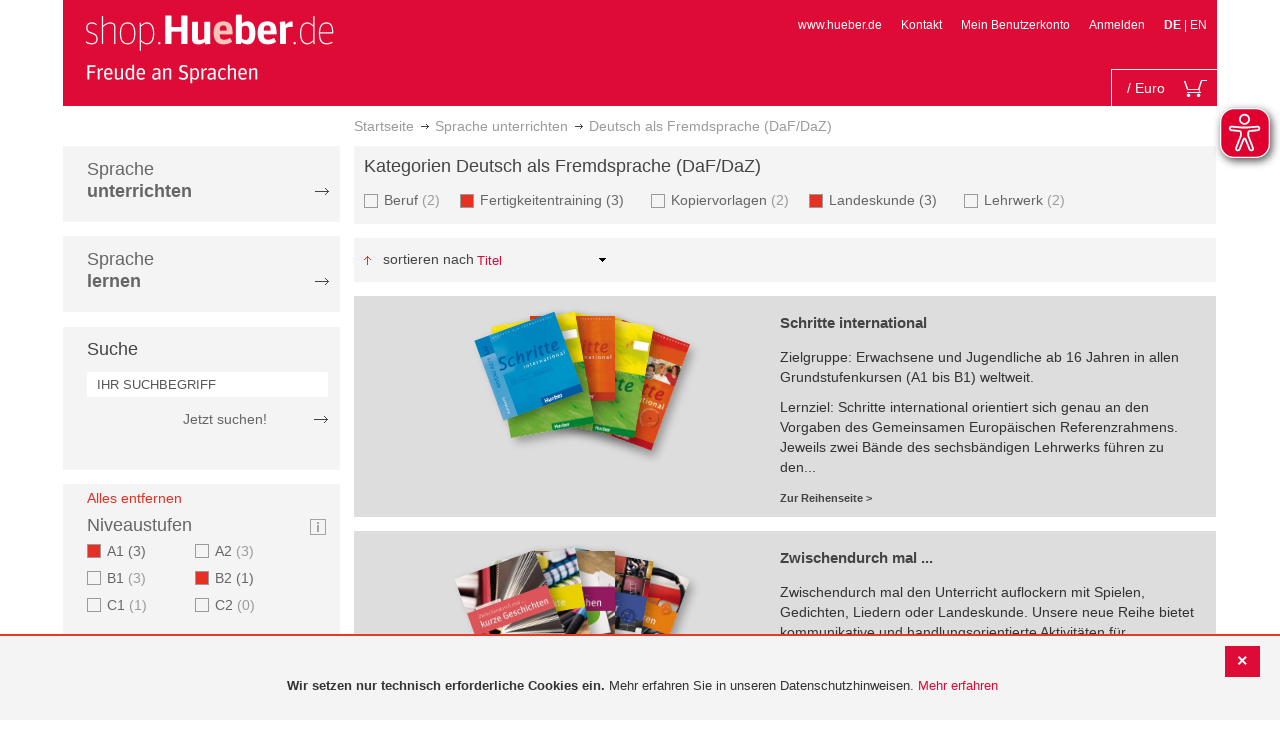

--- FILE ---
content_type: text/html; charset=UTF-8
request_url: https://shop.hueber.de/de/sprache-unterrichten/deutsch-als-fremdsprache-daf-daz/kategorien/17139-17142/niveaustufen/b2-a1/zielgruppe/erwachsene.html
body_size: 18591
content:
<!doctype html>
<html lang="de">
    <head >
        <script>
    var BASE_URL = 'https://shop.hueber.de/de/';
    var require = {
        "baseUrl": "https://shop.hueber.de/pub/static/version1755090482/frontend/Hueber/hueber-m2/de_DE"
    };
</script>
        <meta charset="utf-8"/>
<meta name="title" content="Hueber | Deutsch als Fremdsprache (DaF/DaZ) - Sprache unterrichten: A1, B2, Erwachsene, 17139 and 17142 Shop"/>
<meta name="description" content="A1, B2, Erwachsene, 17139 and 17142"/>
<meta name="keywords" content="A1,B2,Erwachsene,17139,17142"/>
<meta name="robots" content="NOINDEX,NOFOLLOW"/>
<meta name="viewport" content="width=device-width, initial-scale=1"/>
<meta name="format-detection" content="telephone=no"/>
<title>Hueber | Deutsch als Fremdsprache (DaF/DaZ) - Sprache unterrichten: A1, B2, Erwachsene, 17139 and 17142 Shop</title>
<link  rel="stylesheet" type="text/css"  media="all" href="https://shop.hueber.de/pub/static/version1755090482/frontend/Hueber/hueber-m2/de_DE/mage/calendar.css" />
<link  rel="stylesheet" type="text/css"  media="all" href="https://shop.hueber.de/pub/static/version1755090482/frontend/Hueber/hueber-m2/de_DE/css/styles-m.css" />
<link  rel="stylesheet" type="text/css"  media="all" href="https://shop.hueber.de/pub/static/version1755090482/frontend/Hueber/hueber-m2/de_DE/css/bootstrap.min.css" />
<link  rel="stylesheet" type="text/css"  media="all" href="https://shop.hueber.de/pub/static/version1755090482/frontend/Hueber/hueber-m2/de_DE/Hueber_TopMenu/css/navi.css" />
<link  rel="stylesheet" type="text/css"  media="all" href="https://shop.hueber.de/pub/static/version1755090482/frontend/Hueber/hueber-m2/de_DE/css/custom.css" />
<link  rel="stylesheet" type="text/css"  media="all" href="https://shop.hueber.de/pub/static/version1755090482/frontend/Hueber/hueber-m2/de_DE/Magento_Catalog/css/catalog_custom.css" />
<link  rel="stylesheet" type="text/css"  media="all" href="https://shop.hueber.de/pub/static/version1755090482/frontend/Hueber/hueber-m2/de_DE/Manadev_LayeredNavigation/css/manadev_custom.css" />
<link  rel="stylesheet" type="text/css"  media="all" href="https://shop.hueber.de/pub/static/version1755090482/frontend/Hueber/hueber-m2/de_DE/Magento_Checkout/css/checkout_custom.css" />
<link  rel="stylesheet" type="text/css"  media="all" href="https://shop.hueber.de/pub/static/version1755090482/frontend/Hueber/hueber-m2/de_DE/Magento_Downloadable/css/downloadable_custom.css" />
<link  rel="stylesheet" type="text/css"  media="all" href="https://shop.hueber.de/pub/static/version1755090482/frontend/Hueber/hueber-m2/de_DE/Snk_AddOnProduct/css/category_custom.css" />
<link  rel="stylesheet" type="text/css"  media="all" href="https://shop.hueber.de/pub/static/version1755090482/frontend/Hueber/hueber-m2/de_DE/Manadev_Core/css/manadev.css" />
<link  rel="stylesheet" type="text/css"  media="screen and (min-width: 768px)" href="https://shop.hueber.de/pub/static/version1755090482/frontend/Hueber/hueber-m2/de_DE/css/styles-l.css" />
<link  rel="stylesheet" type="text/css"  media="print" href="https://shop.hueber.de/pub/static/version1755090482/frontend/Hueber/hueber-m2/de_DE/css/print.css" />
<script  type="text/javascript"  src="https://shop.hueber.de/pub/static/version1755090482/frontend/Hueber/hueber-m2/de_DE/requirejs/require.js"></script>
<script  type="text/javascript"  src="https://shop.hueber.de/pub/static/version1755090482/frontend/Hueber/hueber-m2/de_DE/mage/requirejs/mixins.js"></script>
<script  type="text/javascript"  src="https://shop.hueber.de/pub/static/version1755090482/frontend/Hueber/hueber-m2/de_DE/requirejs-config.js"></script>
<script  type="text/javascript"  src="https://shop.hueber.de/pub/static/version1755090482/frontend/Hueber/hueber-m2/de_DE/mage/polyfill.js"></script>
<script  type="text/javascript"  src="https://shop.hueber.de/pub/static/version1755090482/frontend/Hueber/hueber-m2/de_DE/js/font-awesome_all.min.js"></script>
<script  type="text/javascript"  src="https://shop.hueber.de/pub/static/version1755090482/frontend/Hueber/hueber-m2/de_DE/Manadev_LayeredNavigationMobile/js/accordionAnimateFix.js"></script>
<link rel="preload" as="font" crossorigin="anonymous" href="https://shop.hueber.de/pub/static/version1755090482/frontend/Hueber/hueber-m2/de_DE/fonts/opensans/light/opensans-300.woff2" />
<link rel="preload" as="font" crossorigin="anonymous" href="https://shop.hueber.de/pub/static/version1755090482/frontend/Hueber/hueber-m2/de_DE/fonts/opensans/regular/opensans-400.woff2" />
<link rel="preload" as="font" crossorigin="anonymous" href="https://shop.hueber.de/pub/static/version1755090482/frontend/Hueber/hueber-m2/de_DE/fonts/opensans/semibold/opensans-600.woff2" />
<link rel="preload" as="font" crossorigin="anonymous" href="https://shop.hueber.de/pub/static/version1755090482/frontend/Hueber/hueber-m2/de_DE/fonts/opensans/bold/opensans-700.woff2" />
<link rel="preload" as="font" crossorigin="anonymous" href="https://shop.hueber.de/pub/static/version1755090482/frontend/Hueber/hueber-m2/de_DE/fonts/Luma-Icons.woff2" />
<link  rel="canonical" href="https://shop.hueber.de/de/sprache-unterrichten/deutsch-als-fremdsprache-daf-daz/kategorien/17139-17142/niveaustufen/b2-a1/zielgruppe/erwachsene.html" />
<link  rel="icon" type="image/x-icon" href="https://shop.hueber.de/pub/media/favicon/stores/1/favicon.ico" />
<link  rel="shortcut icon" type="image/x-icon" href="https://shop.hueber.de/pub/media/favicon/stores/1/favicon.ico" />
<!--9KxYIk0p4ZKzmrRwf55FaFSbUOFDuCqG-->            </head>
    <body data-container="body"
          data-mage-init='{"loaderAjax": {}, "loader": { "icon": "https://shop.hueber.de/pub/static/version1755090482/frontend/Hueber/hueber-m2/de_DE/images/loader-2.gif"}}'
        class="container page-with-filter page-products categorypath-sprache-unterrichten-deutsch-als-fremdsprache-daf-daz category-deutsch-als-fremdsprache-daf-daz catalog-category-view page-layout-2columns-left">
        <script async src="https://shop.hueber.de/pub/static/version1755090482/frontend/Hueber/hueber-m2/de_DE/eye_able/public/js/eyeAble.js"></script>
<script async src="https://shop.hueber.de/pub/static/version1755090482/frontend/Hueber/hueber-m2/de_DE/eye_able/shop.hueber.de.js"></script>

<div class="topofpagebt" id="topofpagebt" onclick="jQuery('html, body').animate({ scrollTop: 0 }, 'slow');"></div>

<script type="text/javascript">
    require([
        'Magento_Theme/js/scroll'
    ], function ($) {


    });

</script>

<script type="text/x-magento-init">
    {
        "*": {
            "mage/cookies": {
                "expires": null,
                "path": "\u002F",
                "domain": ".shop.hueber.de",
                "secure": false,
                "lifetime": "3600"
            }
        }
    }
</script>
    <noscript>
        <div class="message global noscript">
            <div class="content">
                <p>
                    <strong>JavaScript scheint in Ihrem Browser deaktiviert zu sein.</strong>
                    <span>For the best experience on our site, be sure to turn on Javascript in your browser.</span>
                </p>
            </div>
        </div>
    </noscript>
    <div role="alertdialog"
         tabindex="-1"
         class="message global cookie"
         id="notice-cookie-block"
         style="display: none;">
                <div class="actions">
            <button id="btn-cookie-close" class="action primary"></button>
        </div>
        <div role="document" class="content" tabindex="0">
            <p>
                <strong>Wir setzen nur technisch erforderliche Cookies ein.</strong>
                <span>Mehr erfahren Sie in unseren Datenschutzhinweisen.</span>
                <a href="/de/datenschutz">Mehr erfahren</a>
            </p>
        </div>
            </div>
    <script type="text/x-magento-init">
        {
            "#notice-cookie-block": {
                "cookieNotices": {
                    "cookieAllowButtonSelector": "#btn-cookie-close",
                    "cookieName": "user_allowed_save_cookie",
                    "cookieValue": {"1":1},
                    "cookieLifetime": 31536000,
                    "noCookiesUrl": "https\u003A\u002F\u002Fshop.hueber.de\u002Fde\u002Fcookie\u002Findex\u002FnoCookies\u002F"
                }
            }
        }
    </script>
        <script>
        require(['jquery', 'jquery/ui'], function($) {
            $(document).ready( function() {
                setTimeout(function() { $("#btn-cookie-close").trigger("click");}, 30000);
            });
        });
    </script>
    
<script>
    window.cookiesConfig = window.cookiesConfig || {};
    window.cookiesConfig.secure = true;
</script>
<script>
    require.config({
        map: {
            '*': {
                wysiwygAdapter: 'mage/adminhtml/wysiwyg/tiny_mce/tinymce4Adapter'
            }
        }
    });
</script>

<script type="text/javascript">
    var et_pagename = "Hueber | Deutsch als Fremdsprache (DaF/DaZ) - Sprache unterrichten: A1, B2, Erwachsene, 17139 and 17142 Shop, category-17127";
    var et_areas = "/de/sprache-unterrichten/deutsch-als-fremdsprache-daf-daz/kategorien/17139-17142/niveaustufen/b2-a1/zielgruppe/erwachsene";
    var _etr = {blockDC:true}; // fix conflict for jquery
</script>

    <script id="_etLoader" type="text/javascript" charset="UTF-8"
            data-block-cookies="true"
            data-secure-code="GQbZXE"
            src="//static.etracker.com/code/e.js"
            data-plugin-version="Magento2_1.6.0"
            async>



<script type="text/x-magento-init">
{
    "*": {
        "Etracker_Etracker/js/etracker": {
        }
    }
}
</script>

    <script type="text/javascript">
        etCommerce.debugMode = true ;
    </script>

<div id="mana_ajax_wrapper_mana_seo_query"><script>
    manadevSeoQuery = {"hueber_kategorien_filter":"12567_12569","hueber_niveaustufen":"157_158","hueber_zielgruppe_daf":"11579"};
</script></div><div class="page-wrapper"><header class="page-header"><div class="magestore-bannerslider">
    </div>
<div class="magestore-bannerslider">
    </div>
<div class="header content"><span data-action="toggle-nav" class="action nav-toggle"><span>Toggle Nav</span></span>
<a
    class="logo"
    href="https://shop.hueber.de/de/"
    title="Logo"
    aria-label="store logo">
    <img src="https://shop.hueber.de/pub/static/version1755090482/frontend/Hueber/hueber-m2/de_DE/images/logo.png"
         title="Logo"
         alt="Logo"
            width="260"            height="80"    />
</a>
<nav id="headernavi">
    <ul class="links">
        <li class="first" ><a href="http://www.hueber.de/"
                      title="www.hueber.de" target="_blank">
        www.hueber.de</a></li>
<li class="top-link-kontakt"><a href="https://shop.hueber.de/de/kontakt/" title="Kontakt" >Kontakt</a></li>

        <!--    //todo hide Links for country shops using xml-->
                    <li ><a href="https://shop.hueber.de/de/customer/account/" title="Mein Benutzerkonto" >Mein Benutzerkonto</a></li>
    <li class=" last" ><a href="https://shop.hueber.de/de/customer/account/login/" title="Anmelden" >Anmelden</a></li>
                        <li class="links">
                                            <strong>DE</strong>
                                        |
                                                                                <a class="myclass" href="#" data-post='{"action":"https:\/\/shop.hueber.de\/de\/stores\/store\/redirect\/","data":{"___store":"en","___from_store":"de","uenc":"[base64],,"}}' title="Englisch">
                        EN                    </a>
                                                                </li>


    </ul>

</nav>
<!--    //todo hide minicart for country shops using xml-->
    <div data-block="minicart" class="minicart-wrapper">
        <div id="headerfunctionbar" class="headerfunctionbar">
            <div class="mini-cart">
                <a class="action showcart" href="https://shop.hueber.de/de/checkout/cart/"
                   data-bind="scope: 'minicart_content'">
                       <span class="overview">
                           <span class="cart-detail">
                               <span class="counter-number"><!-- ko text: getCartParam('summary_count') --><!-- /ko --></span>
                               <!-- ko if: (getCartParam('summary_count') > 1 || getCartParam('summary_count') == 0) -->
                               <!-- ko i18n: 'Items' --><!-- /ko -->
                               <!-- /ko -->
                               <!-- ko if: getCartParam('summary_count') == 1 -->
                               <!-- ko i18n: 'Item' --><!-- /ko -->
                               <!-- /ko -->
                                           &nbsp;/
                                <span class="counter-number" data-bind="html: getCartParam('subtotalAmountFormate')"></span>
                                                                                          <span class="minicart-currency">Euro</span>
                                                                                      <!-- /ko -->
                            </span>
                       </span>
                    <span class="text">Mein Warenkorb</span>
                    <div class="cart-symbol"></div>
                </a>
                </span>
            </div>
        </div>

                    <div class="block block-minicart"
                 data-role="dropdownDialog"
                 data-mage-init='{"dropdownDialog":{
                "appendTo":"[data-block=minicart]",
                "triggerTarget":".showcart",
                "timeout": "2000",
                "closeOnMouseLeave": false,
                "closeOnEscape": true,
                "triggerClass":"active",
                "parentClass":"active",
                "buttons":[]}}'>
                <div id="minicart-content-wrapper" data-bind="scope: 'minicart_content'">
                    <!-- ko template: getTemplate() --><!-- /ko -->
                </div>
                            </div>
                <script>
            window.checkout = {"shoppingCartUrl":"https:\/\/shop.hueber.de\/de\/checkout\/cart\/","checkoutUrl":"https:\/\/shop.hueber.de\/de\/checkout\/","updateItemQtyUrl":"https:\/\/shop.hueber.de\/de\/checkout\/sidebar\/updateItemQty\/","removeItemUrl":"https:\/\/shop.hueber.de\/de\/checkout\/sidebar\/removeItem\/","imageTemplate":"Magento_Catalog\/product\/image_with_borders","baseUrl":"https:\/\/shop.hueber.de\/de\/","minicartMaxItemsVisible":10000,"websiteId":"1","maxItemsToDisplay":10000,"storeId":"1","storeGroupId":"1","customerLoginUrl":"https:\/\/shop.hueber.de\/de\/customer\/account\/login\/","isRedirectRequired":false,"autocomplete":"off","captcha":{"user_login":{"isCaseSensitive":false,"imageHeight":50,"imageSrc":"","refreshUrl":"https:\/\/shop.hueber.de\/de\/captcha\/refresh\/","isRequired":false,"timestamp":1763518136}}};
        </script>
        <script type="text/x-magento-init">
    {
        "[data-block='minicart']": {
            "Magento_Ui/js/core/app": {"components":{"minicart_content":{"children":{"subtotal.container":{"children":{"subtotal":{"children":{"subtotal.totals":{"config":{"display_cart_subtotal_incl_tax":1,"display_cart_subtotal_excl_tax":0,"template":"Magento_Tax\/checkout\/minicart\/subtotal\/totals"},"children":{"subtotal.totals.msrp":{"component":"Magento_Msrp\/js\/view\/checkout\/minicart\/subtotal\/totals","config":{"displayArea":"minicart-subtotal-hidden","template":"Magento_Msrp\/checkout\/minicart\/subtotal\/totals"}}},"component":"Magento_Tax\/js\/view\/checkout\/minicart\/subtotal\/totals"}},"component":"uiComponent","config":{"template":"Magento_Checkout\/minicart\/subtotal"}}},"component":"uiComponent","config":{"displayArea":"subtotalContainer"}},"item.renderer":{"component":"uiComponent","config":{"displayArea":"defaultRenderer","template":"Magento_Checkout\/minicart\/item\/default"},"children":{"item.image":{"component":"Magento_Catalog\/js\/view\/image","config":{"template":"Magento_Catalog\/product\/image","displayArea":"itemImage"}},"checkout.cart.item.price.sidebar":{"component":"uiComponent","config":{"template":"Magento_Checkout\/minicart\/item\/price","displayArea":"priceSidebar"}}}},"extra_info":{"component":"uiComponent","config":{"displayArea":"extraInfo"}},"promotion":{"component":"uiComponent","config":{"displayArea":"promotion"},"children":{"customweb_external_checkout_widgets":{"component":"Customweb_Base\/js\/view\/checkout\/minicart\/external_checkout_widgets","config":{"template":"Customweb_Base\/checkout\/minicart\/external_checkout_widgets"}}}}},"config":{"itemRenderer":{"default":"defaultRenderer","simple":"defaultRenderer","virtual":"defaultRenderer"},"template":"Magento_Checkout\/minicart\/content"},"component":"Magento_Checkout\/js\/view\/minicart"}},"types":[]}        },
        "*": {
            "Magento_Ui/js/block-loader": "https://shop.hueber.de/pub/static/version1755090482/frontend/Hueber/hueber-m2/de_DE/images/loader-1.gif"
        }
    }
    </script>
    </div>


</div></header><div id="mana_ajax_wrapper_breadcrumbs"><div class="breadcrumbs">
    <ul class="items">
                                <li class="item home">
                                                            <a href="https://shop.hueber.de/de/" title="Zur Startseite">Startseite</a>
                                                </li>
                                <li class="item category11847">
                                                            <a href="https://shop.hueber.de/de/sprache-unterrichten.html" title="">Sprache unterrichten</a>
                                                </li>
                                <li class="item category17127">
                                    <strong>Deutsch als Fremdsprache (DaF/DaZ)</strong>
                            </li>
            </ul>
</div>
</div><div class="magestore-bannerslider">
    </div>
<div class="magestore-bannerslider">
    </div>
<main id="maincontent" class="page-main"><a id="contentarea" tabindex="-1"></a>
<div class="page messages"><div data-placeholder="messages"></div>
<div data-bind="scope: 'messages'">
    <!-- ko if: cookieMessages && cookieMessages.length > 0 -->
    <div role="alert" data-bind="foreach: { data: cookieMessages, as: 'message' }" class="messages">
        <div data-bind="attr: {
            class: 'message-' + message.type + ' ' + message.type + ' message',
            'data-ui-id': 'message-' + message.type
        }">
            <div data-bind="html: $parent.prepareMessageForHtml(message.text)"></div>
        </div>
    </div>
    <!-- /ko -->

    <!-- ko if: messages().messages && messages().messages.length > 0 -->
    <div role="alert" data-bind="foreach: { data: messages().messages, as: 'message' }" class="messages">
        <div data-bind="attr: {
            class: 'message-' + message.type + ' ' + message.type + ' message',
            'data-ui-id': 'message-' + message.type
        }">
            <div data-bind="html: $parent.prepareMessageForHtml(message.text)"></div>
        </div>
    </div>
    <!-- /ko -->
</div>
<script type="text/x-magento-init">
    {
        "*": {
            "Magento_Ui/js/core/app": {
                "components": {
                        "messages": {
                            "component": "Magento_Theme/js/view/messages"
                        }
                    }
                }
            }
    }
</script>
</div><div class="category-view"><div id="mana_ajax_wrapper_category_image"></div><div id="mana_ajax_wrapper_category_description">

</div><div id="mana_ajax_wrapper_category_cms"></div></div><div class="container innerPages"><div class="col-sm-3 leftMenu">    <div class="sections nav-sections">
                <div class="section-items nav-sections-items"
             data-mage-init='{"tabs":{"openedState":"active"}}'>
                                            <div class="section-item-title nav-sections-item-title"
                     data-role="collapsible">
                    <a class="nav-sections-item-switch"
                       data-toggle="switch" href="#store.menu">
                        Menü                    </a>
                </div>
                <div class="section-item-content nav-sections-item-content"
                     id="store.menu"
                     data-role="content">
                    
<script type="text/javascript">
    require([
        'Hueber_TopMenu/js/nav'
    ], function ($) {});

    </script>
<div class="col-sm-3 left-column">
<div id="pagenav">
    <div class="nav-container">
        <nav>
            <ul id="nav" >
                
<li>
	<a href="javascript:void(0)" style="cursor:default;text-decoration:none !important">Sprache <br/><b>unterrichten</b></a>
		<div class="opener" onclick="toggleSub(this);">+</div><div class="content">
			<ul>
<li>
	<a href="https://shop.hueber.de/de/sprache-unterrichten/deutsch-als-fremdsprache-daf-daz.html">Deutsch als Fremdsprache (DaF/DaZ)</a>
		<div class="opener" onclick="toggleSub(this);">+</div><div class="content">
			<ul>
	<li>
		<a href="https://shop.hueber.de/de/sprache-unterrichten/deutsch-als-fremdsprache-daf-daz/aussprache.html">Aussprache</a>
	</li>
	<li>
		<a href="https://shop.hueber.de/de/sprache-unterrichten/deutsch-als-fremdsprache-daf-daz/bamf-genehmigt.html">_ BAMF genehmigt</a>
	</li>
	<li>
		<a href="https://shop.hueber.de/de/sprache-unterrichten/deutsch-als-fremdsprache-daf-daz/beruf.html">Beruf</a>
	</li>
	<li>
		<a href="https://shop.hueber.de/de/sprache-unterrichten/deutsch-als-fremdsprache-daf-daz/fertigkeitentraining.html">Fertigkeitentraining</a>
	</li>
	<li>
		<a href="https://shop.hueber.de/de/sprache-unterrichten/deutsch-als-fremdsprache-daf-daz/grammatik.html">Grammatik</a>
	</li>
	<li>
		<a href="https://shop.hueber.de/de/sprache-unterrichten/deutsch-als-fremdsprache-daf-daz/horbuch.html">Hörbuch</a>
	</li>
	<li>
		<a href="https://shop.hueber.de/de/sprache-unterrichten/deutsch-als-fremdsprache-daf-daz/horkurs.html">Hörkurs</a>
	</li>
	<li>
		<a href="https://shop.hueber.de/de/sprache-unterrichten/deutsch-als-fremdsprache-daf-daz/integration.html">Integration</a>
	</li>
	<li>
		<a href="https://shop.hueber.de/de/sprache-unterrichten/deutsch-als-fremdsprache-daf-daz/kinderbuch.html">Kinderbuch</a>
	</li>
	<li>
		<a href="https://shop.hueber.de/de/sprache-unterrichten/deutsch-als-fremdsprache-daf-daz/kopiervorlagen.html">Kopiervorlagen</a>
	</li>
	<li>
		<a href="https://shop.hueber.de/de/sprache-unterrichten/deutsch-als-fremdsprache-daf-daz/landeskunde.html">Landeskunde</a>
	</li>
	<li>
		<a href="https://shop.hueber.de/de/sprache-unterrichten/deutsch-als-fremdsprache-daf-daz/lehrwerk.html">Lehrwerk</a>
	</li>
	<li>
		<a href="https://shop.hueber.de/de/sprache-unterrichten/deutsch-als-fremdsprache-daf-daz/lekture.html">Lektüre</a>
	</li>
	<li>
		<a href="https://shop.hueber.de/de/sprache-unterrichten/deutsch-als-fremdsprache-daf-daz/methodik-didaktik.html">Methodik/Didaktik</a>
	</li>
	<li>
		<a href="https://shop.hueber.de/de/sprache-unterrichten/deutsch-als-fremdsprache-daf-daz/prufungsvorbereitung.html">Prüfungsvorbereitung</a>
	</li>
	<li>
		<a href="https://shop.hueber.de/de/sprache-unterrichten/deutsch-als-fremdsprache-daf-daz/ratsel.html">Rätsel</a>
	</li>
	<li>
		<a href="https://shop.hueber.de/de/sprache-unterrichten/deutsch-als-fremdsprache-daf-daz/selbststandig-lernen.html">Selbstständig lernen</a>
	</li>
	<li>
		<a href="https://shop.hueber.de/de/sprache-unterrichten/deutsch-als-fremdsprache-daf-daz/spiele.html">Spiele/Sprachlernspiele</a>
	</li>
	<li>
		<a href="https://shop.hueber.de/de/sprache-unterrichten/deutsch-als-fremdsprache-daf-daz/sprachfuhrer.html">Sprachführer</a>
	</li>
	<li>
		<a href="https://shop.hueber.de/de/sprache-unterrichten/deutsch-als-fremdsprache-daf-daz/sprachkurs.html">Sprachkurs</a>
	</li>
	<li>
		<a href="https://shop.hueber.de/de/sprache-unterrichten/deutsch-als-fremdsprache-daf-daz/worterbuch.html">Wörterbuch</a>
	</li>
	<li>
		<a href="https://shop.hueber.de/de/sprache-unterrichten/deutsch-als-fremdsprache-daf-daz/wortschatz.html">Wortschatz</a>
	</li>
			</ul>
		</div>
</li>
<li>
	<a href="https://shop.hueber.de/de/sprache-unterrichten/englisch.html">Englisch</a>
		<div class="opener" onclick="toggleSub(this);">+</div><div class="content">
			<ul>
	<li>
		<a href="https://shop.hueber.de/de/sprache-unterrichten/englisch/aussprache.html">Aussprache</a>
	</li>
	<li>
		<a href="https://shop.hueber.de/de/sprache-unterrichten/englisch/beruf.html">Beruf</a>
	</li>
	<li>
		<a href="https://shop.hueber.de/de/sprache-unterrichten/englisch/fertigkeitentraining.html">Fertigkeitentraining</a>
	</li>
	<li>
		<a href="https://shop.hueber.de/de/sprache-unterrichten/englisch/grammatik.html">Grammatik</a>
	</li>
	<li>
		<a href="https://shop.hueber.de/de/sprache-unterrichten/englisch/horbuch.html">Hörbuch</a>
	</li>
	<li>
		<a href="https://shop.hueber.de/de/sprache-unterrichten/englisch/horkurs.html">Hörkurs</a>
	</li>
	<li>
		<a href="https://shop.hueber.de/de/sprache-unterrichten/englisch/integration.html">Integration</a>
	</li>
	<li>
		<a href="https://shop.hueber.de/de/sprache-unterrichten/englisch/kinderbuch.html">Kinderbuch</a>
	</li>
	<li>
		<a href="https://shop.hueber.de/de/sprache-unterrichten/englisch/kopiervorlagen.html">Kopiervorlagen</a>
	</li>
	<li>
		<a href="https://shop.hueber.de/de/sprache-unterrichten/englisch/landeskunde.html">Landeskunde</a>
	</li>
	<li>
		<a href="https://shop.hueber.de/de/sprache-unterrichten/englisch/lehrwerk.html">Lehrwerk</a>
	</li>
	<li>
		<a href="https://shop.hueber.de/de/sprache-unterrichten/englisch/lekture.html">Lektüre</a>
	</li>
	<li>
		<a href="https://shop.hueber.de/de/sprache-unterrichten/englisch/methodik-didaktik.html">Methodik/Didaktik</a>
	</li>
	<li>
		<a href="https://shop.hueber.de/de/sprache-unterrichten/englisch/prufungsvorbereitung.html">Prüfungsvorbereitung</a>
	</li>
	<li>
		<a href="https://shop.hueber.de/de/sprache-unterrichten/englisch/ratsel.html">Rätsel</a>
	</li>
	<li>
		<a href="https://shop.hueber.de/de/sprache-unterrichten/englisch/selbststandig-lernen.html">Selbstständig lernen</a>
	</li>
	<li>
		<a href="https://shop.hueber.de/de/sprache-unterrichten/englisch/spiele.html">Spiele/Sprachlernspiele</a>
	</li>
	<li>
		<a href="https://shop.hueber.de/de/sprache-unterrichten/englisch/sprachkurs.html">Sprachkurs</a>
	</li>
	<li>
		<a href="https://shop.hueber.de/de/sprache-unterrichten/englisch/worterbuch.html">Wörterbuch</a>
	</li>
	<li>
		<a href="https://shop.hueber.de/de/sprache-unterrichten/englisch/wortschatz.html">Wortschatz</a>
	</li>
			</ul>
		</div>
</li>
<li>
	<a href="https://shop.hueber.de/de/sprache-unterrichten/franzosisch.html">Französisch</a>
		<div class="opener" onclick="toggleSub(this);">+</div><div class="content">
			<ul>
	<li>
		<a href="https://shop.hueber.de/de/sprache-unterrichten/franzosisch/aussprache.html">Aussprache</a>
	</li>
	<li>
		<a href="https://shop.hueber.de/de/sprache-unterrichten/franzosisch/beruf.html">Beruf</a>
	</li>
	<li>
		<a href="https://shop.hueber.de/de/sprache-unterrichten/franzosisch/fertigkeitentraining.html">Fertigkeitentraining</a>
	</li>
	<li>
		<a href="https://shop.hueber.de/de/sprache-unterrichten/franzosisch/grammatik.html">Grammatik</a>
	</li>
	<li>
		<a href="https://shop.hueber.de/de/sprache-unterrichten/franzosisch/horbuch.html">Hörbuch</a>
	</li>
	<li>
		<a href="https://shop.hueber.de/de/sprache-unterrichten/franzosisch/kinderbuch.html">Kinderbuch</a>
	</li>
	<li>
		<a href="https://shop.hueber.de/de/sprache-unterrichten/franzosisch/kopiervorlagen.html">Kopiervorlagen</a>
	</li>
	<li>
		<a href="https://shop.hueber.de/de/sprache-unterrichten/franzosisch/landeskunde.html">Landeskunde</a>
	</li>
	<li>
		<a href="https://shop.hueber.de/de/sprache-unterrichten/franzosisch/lehrwerk.html">Lehrwerk</a>
	</li>
	<li>
		<a href="https://shop.hueber.de/de/sprache-unterrichten/franzosisch/lekture.html">Lektüre</a>
	</li>
	<li>
		<a href="https://shop.hueber.de/de/sprache-unterrichten/franzosisch/methodik-didaktik.html">Methodik/Didaktik</a>
	</li>
	<li>
		<a href="https://shop.hueber.de/de/sprache-unterrichten/franzosisch/prufungsvorbereitung.html">Prüfungsvorbereitung</a>
	</li>
	<li>
		<a href="https://shop.hueber.de/de/sprache-unterrichten/franzosisch/ratsel.html">Rätsel</a>
	</li>
	<li>
		<a href="https://shop.hueber.de/de/sprache-unterrichten/franzosisch/selbststandig-lernen.html">Selbstständig lernen</a>
	</li>
	<li>
		<a href="https://shop.hueber.de/de/sprache-unterrichten/franzosisch/spiele.html">Spiele/Sprachlernspiele</a>
	</li>
	<li>
		<a href="https://shop.hueber.de/de/sprache-unterrichten/franzosisch/wortschatz.html">Wortschatz</a>
	</li>
			</ul>
		</div>
</li>
<li>
	<a href="https://shop.hueber.de/de/sprache-unterrichten/italienisch.html">Italienisch</a>
		<div class="opener" onclick="toggleSub(this);">+</div><div class="content">
			<ul>
	<li>
		<a href="https://shop.hueber.de/de/sprache-unterrichten/italienisch/aussprache.html">Aussprache</a>
	</li>
	<li>
		<a href="https://shop.hueber.de/de/sprache-unterrichten/italienisch/beruf.html">Beruf</a>
	</li>
	<li>
		<a href="https://shop.hueber.de/de/sprache-unterrichten/italienisch/fertigkeitentraining.html">Fertigkeitentraining</a>
	</li>
	<li>
		<a href="https://shop.hueber.de/de/sprache-unterrichten/italienisch/grammatik.html">Grammatik</a>
	</li>
	<li>
		<a href="https://shop.hueber.de/de/sprache-unterrichten/italienisch/horbuch.html">Hörbuch</a>
	</li>
	<li>
		<a href="https://shop.hueber.de/de/sprache-unterrichten/italienisch/kinderbuch.html">Kinderbuch</a>
	</li>
	<li>
		<a href="https://shop.hueber.de/de/sprache-unterrichten/italienisch/kopiervorlagen.html">Kopiervorlagen</a>
	</li>
	<li>
		<a href="https://shop.hueber.de/de/sprache-unterrichten/italienisch/landeskunde.html">Landeskunde</a>
	</li>
	<li>
		<a href="https://shop.hueber.de/de/sprache-unterrichten/italienisch/lehrwerk.html">Lehrwerk</a>
	</li>
	<li>
		<a href="https://shop.hueber.de/de/sprache-unterrichten/italienisch/lekture.html">Lektüre</a>
	</li>
	<li>
		<a href="https://shop.hueber.de/de/sprache-unterrichten/italienisch/methodik-didaktik.html">Methodik/Didaktik</a>
	</li>
	<li>
		<a href="https://shop.hueber.de/de/sprache-unterrichten/italienisch/prufungsvorbereitung.html">Prüfungsvorbereitung</a>
	</li>
	<li>
		<a href="https://shop.hueber.de/de/sprache-unterrichten/italienisch/ratsel.html">Rätsel</a>
	</li>
	<li>
		<a href="https://shop.hueber.de/de/sprache-unterrichten/italienisch/selbststandig-lernen.html">Selbstständig lernen</a>
	</li>
	<li>
		<a href="https://shop.hueber.de/de/sprache-unterrichten/italienisch/spiele.html">Spiele/Sprachlernspiele</a>
	</li>
	<li>
		<a href="https://shop.hueber.de/de/sprache-unterrichten/italienisch/sprachkurs.html">Sprachkurs</a>
	</li>
	<li>
		<a href="https://shop.hueber.de/de/sprache-unterrichten/italienisch/wortschatz.html">Wortschatz</a>
	</li>
			</ul>
		</div>
</li>
<li>
	<a href="https://shop.hueber.de/de/sprache-unterrichten/spanisch.html">Spanisch</a>
		<div class="opener" onclick="toggleSub(this);">+</div><div class="content">
			<ul>
	<li>
		<a href="https://shop.hueber.de/de/sprache-unterrichten/spanisch/beruf.html">Beruf</a>
	</li>
	<li>
		<a href="https://shop.hueber.de/de/sprache-unterrichten/spanisch/fertigkeitentraining.html">Fertigkeitentraining</a>
	</li>
	<li>
		<a href="https://shop.hueber.de/de/sprache-unterrichten/spanisch/grammatik.html">Grammatik</a>
	</li>
	<li>
		<a href="https://shop.hueber.de/de/sprache-unterrichten/spanisch/integration.html">Integration</a>
	</li>
	<li>
		<a href="https://shop.hueber.de/de/sprache-unterrichten/spanisch/kinderbuch.html">Kinderbuch</a>
	</li>
	<li>
		<a href="https://shop.hueber.de/de/sprache-unterrichten/spanisch/kopiervorlagen.html">Kopiervorlagen</a>
	</li>
	<li>
		<a href="https://shop.hueber.de/de/sprache-unterrichten/spanisch/landeskunde.html">Landeskunde</a>
	</li>
	<li>
		<a href="https://shop.hueber.de/de/sprache-unterrichten/spanisch/lehrwerk.html">Lehrwerk</a>
	</li>
	<li>
		<a href="https://shop.hueber.de/de/sprache-unterrichten/spanisch/lekture.html">Lektüre</a>
	</li>
	<li>
		<a href="https://shop.hueber.de/de/sprache-unterrichten/spanisch/methodik-didaktik.html">Methodik/Didaktik</a>
	</li>
	<li>
		<a href="https://shop.hueber.de/de/sprache-unterrichten/spanisch/prufungsvorbereitung.html">Prüfungsvorbereitung</a>
	</li>
	<li>
		<a href="https://shop.hueber.de/de/sprache-unterrichten/spanisch/ratsel.html">Rätsel</a>
	</li>
	<li>
		<a href="https://shop.hueber.de/de/sprache-unterrichten/spanisch/selbststandig-lernen.html">Selbstständig lernen</a>
	</li>
	<li>
		<a href="https://shop.hueber.de/de/sprache-unterrichten/spanisch/spiele.html">Spiele/Sprachlernspiele</a>
	</li>
	<li>
		<a href="https://shop.hueber.de/de/sprache-unterrichten/spanisch/sprachfuhrer.html">Sprachführer</a>
	</li>
	<li>
		<a href="https://shop.hueber.de/de/sprache-unterrichten/spanisch/worterbuch.html">Wörterbuch</a>
	</li>
	<li>
		<a href="https://shop.hueber.de/de/sprache-unterrichten/spanisch/wortschatz.html">Wortschatz</a>
	</li>
			</ul>
		</div>
</li><li><a href="javascript:void(0);">Weitere Sprachen</a><div class="opener" onclick="toggleSub(this);">+</div><div class="content"><ul><li><a href="https://shop.hueber.de/de/sprache-unterrichten/albanisch.html"><span>Albanisch</span></a></li><li><a href="https://shop.hueber.de/de/sprache-unterrichten/arabisch.html"><span>Arabisch</span></a></li><li><a href="https://shop.hueber.de/de/sprache-unterrichten/brasilianisch.html"><span>Brasilianisch</span></a></li><li><a href="https://shop.hueber.de/de/sprache-unterrichten/chinesisch.html"><span>Chinesisch</span></a></li><li><a href="https://shop.hueber.de/de/sprache-unterrichten/danisch.html"><span>Dänisch</span></a></li><li><a href="https://shop.hueber.de/de/sprache-unterrichten/finnisch.html"><span>Finnisch</span></a></li><li><a href="https://shop.hueber.de/de/sprache-unterrichten/griechisch.html"><span>Griechisch</span></a></li><li><a href="https://shop.hueber.de/de/sprache-unterrichten/hindi.html"><span>Hindi</span></a></li><li><a href="https://shop.hueber.de/de/sprache-unterrichten/japanisch.html"><span>Japanisch</span></a></li><li><a href="https://shop.hueber.de/de/sprache-unterrichten/koreanisch.html"><span>Koreanisch</span></a></li><li><a href="https://shop.hueber.de/de/sprache-unterrichten/kroatisch.html"><span>Kroatisch</span></a></li><li><a href="https://shop.hueber.de/de/sprache-unterrichten/kurdisch-kurmanci-kurmandschi.html"><span>Kurdisch/Kurmanci/Kurmandschi</span></a></li><li><a href="https://shop.hueber.de/de/sprache-unterrichten/latein.html"><span>Latein</span></a></li><li><a href="https://shop.hueber.de/de/sprache-unterrichten/niederlandisch.html"><span>Niederländisch</span></a></li><li><a href="https://shop.hueber.de/de/sprache-unterrichten/norwegisch.html"><span>Norwegisch</span></a></li><li><a href="https://shop.hueber.de/de/sprache-unterrichten/persisch-farsi.html"><span>Persisch/Farsi</span></a></li><li><a href="https://shop.hueber.de/de/sprache-unterrichten/polnisch.html"><span>Polnisch</span></a></li><li><a href="https://shop.hueber.de/de/sprache-unterrichten/portugiesisch.html"><span>Portugiesisch</span></a></li><li><a href="https://shop.hueber.de/de/sprache-unterrichten/rumanisch.html"><span>Rumänisch</span></a></li><li><a href="https://shop.hueber.de/de/sprache-unterrichten/russisch.html"><span>Russisch</span></a></li><li><a href="https://shop.hueber.de/de/sprache-unterrichten/schwedisch.html"><span>Schwedisch</span></a></li><li><a href="https://shop.hueber.de/de/sprache-unterrichten/slowakisch.html"><span>Slowakisch</span></a></li><li><a href="https://shop.hueber.de/de/sprache-unterrichten/thai.html"><span>Thai</span></a></li><li><a href="https://shop.hueber.de/de/sprache-unterrichten/tigrinya-tigrinisch.html"><span>Tigrinya/Tigrinisch</span></a></li><li><a href="https://shop.hueber.de/de/sprache-unterrichten/tschechisch.html"><span>Tschechisch</span></a></li><li><a href="https://shop.hueber.de/de/sprache-unterrichten/turkisch.html"><span>Türkisch</span></a></li><li><a href="https://shop.hueber.de/de/sprache-unterrichten/ukrainisch.html"><span>Ukrainisch</span></a></li><li><a href="https://shop.hueber.de/de/sprache-unterrichten/ungarisch.html"><span>Ungarisch</span></a></li><li><a href="https://shop.hueber.de/de/sprache-unterrichten/sprachubergreifend.html"><span>Sprachübergreifend</span></a></li></ul></div></li>
			</ul>
		</div>
</li>
<li>
	<a href="javascript:void(0)" style="cursor:default;text-decoration:none !important">Sprache <br/><b>lernen</b></a>
		<div class="opener" onclick="toggleSub(this);">+</div><div class="content">
			<ul>
<li>
	<a href="https://shop.hueber.de/de/sprache-lernen/deutsch-als-fremdsprache-daf-daz.html">Deutsch als Fremdsprache (DaF/DaZ)</a>
		<div class="opener" onclick="toggleSub(this);">+</div><div class="content">
			<ul>
	<li>
		<a href="https://shop.hueber.de/de/sprache-lernen/deutsch-als-fremdsprache-daf-daz/aussprache.html">Aussprache</a>
	</li>
	<li>
		<a href="https://shop.hueber.de/de/sprache-lernen/deutsch-als-fremdsprache-daf-daz/bamf-genehmigt.html">_ BAMF genehmigt</a>
	</li>
	<li>
		<a href="https://shop.hueber.de/de/sprache-lernen/deutsch-als-fremdsprache-daf-daz/beruf.html">Beruf</a>
	</li>
	<li>
		<a href="https://shop.hueber.de/de/sprache-lernen/deutsch-als-fremdsprache-daf-daz/fertigkeitentraining.html">Fertigkeitentraining</a>
	</li>
	<li>
		<a href="https://shop.hueber.de/de/sprache-lernen/deutsch-als-fremdsprache-daf-daz/grammatik.html">Grammatik</a>
	</li>
	<li>
		<a href="https://shop.hueber.de/de/sprache-lernen/deutsch-als-fremdsprache-daf-daz/horbuch.html">Hörbuch</a>
	</li>
	<li>
		<a href="https://shop.hueber.de/de/sprache-lernen/deutsch-als-fremdsprache-daf-daz/horkurs.html">Hörkurs</a>
	</li>
	<li>
		<a href="https://shop.hueber.de/de/sprache-lernen/deutsch-als-fremdsprache-daf-daz/integration.html">Integration</a>
	</li>
	<li>
		<a href="https://shop.hueber.de/de/sprache-lernen/deutsch-als-fremdsprache-daf-daz/kinderbuch.html">Kinderbuch</a>
	</li>
	<li>
		<a href="https://shop.hueber.de/de/sprache-lernen/deutsch-als-fremdsprache-daf-daz/kopiervorlagen.html">Kopiervorlagen</a>
	</li>
	<li>
		<a href="https://shop.hueber.de/de/sprache-lernen/deutsch-als-fremdsprache-daf-daz/landeskunde.html">Landeskunde</a>
	</li>
	<li>
		<a href="https://shop.hueber.de/de/sprache-lernen/deutsch-als-fremdsprache-daf-daz/lehrwerk.html">Lehrwerk</a>
	</li>
	<li>
		<a href="https://shop.hueber.de/de/sprache-lernen/deutsch-als-fremdsprache-daf-daz/lekture.html">Lektüre</a>
	</li>
	<li>
		<a href="https://shop.hueber.de/de/sprache-lernen/deutsch-als-fremdsprache-daf-daz/methodik-didaktik.html">Methodik/Didaktik</a>
	</li>
	<li>
		<a href="https://shop.hueber.de/de/sprache-lernen/deutsch-als-fremdsprache-daf-daz/prufungsvorbereitung.html">Prüfungsvorbereitung</a>
	</li>
	<li>
		<a href="https://shop.hueber.de/de/sprache-lernen/deutsch-als-fremdsprache-daf-daz/ratsel.html">Rätsel</a>
	</li>
	<li>
		<a href="https://shop.hueber.de/de/sprache-lernen/deutsch-als-fremdsprache-daf-daz/selbststandig-lernen.html">Selbstständig lernen</a>
	</li>
	<li>
		<a href="https://shop.hueber.de/de/sprache-lernen/deutsch-als-fremdsprache-daf-daz/spiele.html">Spiele/Sprachlernspiele</a>
	</li>
	<li>
		<a href="https://shop.hueber.de/de/sprache-lernen/deutsch-als-fremdsprache-daf-daz/sprachfuhrer.html">Sprachführer</a>
	</li>
	<li>
		<a href="https://shop.hueber.de/de/sprache-lernen/deutsch-als-fremdsprache-daf-daz/sprachkurs.html">Sprachkurs</a>
	</li>
	<li>
		<a href="https://shop.hueber.de/de/sprache-lernen/deutsch-als-fremdsprache-daf-daz/worterbuch.html">Wörterbuch</a>
	</li>
	<li>
		<a href="https://shop.hueber.de/de/sprache-lernen/deutsch-als-fremdsprache-daf-daz/wortschatz.html">Wortschatz</a>
	</li>
			</ul>
		</div>
</li>
<li>
	<a href="https://shop.hueber.de/de/sprache-lernen/englisch.html">Englisch</a>
		<div class="opener" onclick="toggleSub(this);">+</div><div class="content">
			<ul>
	<li>
		<a href="https://shop.hueber.de/de/sprache-lernen/englisch/aussprache.html">Aussprache</a>
	</li>
	<li>
		<a href="https://shop.hueber.de/de/sprache-lernen/englisch/beruf.html">Beruf</a>
	</li>
	<li>
		<a href="https://shop.hueber.de/de/sprache-lernen/englisch/fertigkeitentraining.html">Fertigkeitentraining</a>
	</li>
	<li>
		<a href="https://shop.hueber.de/de/sprache-lernen/englisch/grammatik.html">Grammatik</a>
	</li>
	<li>
		<a href="https://shop.hueber.de/de/sprache-lernen/englisch/horbuch.html">Hörbuch</a>
	</li>
	<li>
		<a href="https://shop.hueber.de/de/sprache-lernen/englisch/horkurs.html">Hörkurs</a>
	</li>
	<li>
		<a href="https://shop.hueber.de/de/sprache-lernen/englisch/kinderbuch.html">Kinderbuch</a>
	</li>
	<li>
		<a href="https://shop.hueber.de/de/sprache-lernen/englisch/kopiervorlagen.html">Kopiervorlagen</a>
	</li>
	<li>
		<a href="https://shop.hueber.de/de/sprache-lernen/englisch/landeskunde.html">Landeskunde</a>
	</li>
	<li>
		<a href="https://shop.hueber.de/de/sprache-lernen/englisch/lehrwerk.html">Lehrwerk</a>
	</li>
	<li>
		<a href="https://shop.hueber.de/de/sprache-lernen/englisch/lekture.html">Lektüre</a>
	</li>
	<li>
		<a href="https://shop.hueber.de/de/sprache-lernen/englisch/methodik-didaktik.html">Methodik/Didaktik</a>
	</li>
	<li>
		<a href="https://shop.hueber.de/de/sprache-lernen/englisch/prufungsvorbereitung.html">Prüfungsvorbereitung</a>
	</li>
	<li>
		<a href="https://shop.hueber.de/de/sprache-lernen/englisch/ratsel.html">Rätsel</a>
	</li>
	<li>
		<a href="https://shop.hueber.de/de/sprache-lernen/englisch/selbststandig-lernen.html">Selbstständig lernen</a>
	</li>
	<li>
		<a href="https://shop.hueber.de/de/sprache-lernen/englisch/spiele.html">Spiele/Sprachlernspiele</a>
	</li>
	<li>
		<a href="https://shop.hueber.de/de/sprache-lernen/englisch/sprachfuhrer.html">Sprachführer</a>
	</li>
	<li>
		<a href="https://shop.hueber.de/de/sprache-lernen/englisch/sprachkurs.html">Sprachkurs</a>
	</li>
	<li>
		<a href="https://shop.hueber.de/de/sprache-lernen/englisch/worterbuch.html">Wörterbuch</a>
	</li>
	<li>
		<a href="https://shop.hueber.de/de/sprache-lernen/englisch/wortschatz.html">Wortschatz</a>
	</li>
			</ul>
		</div>
</li>
<li>
	<a href="https://shop.hueber.de/de/sprache-lernen/franzosisch.html">Französisch</a>
		<div class="opener" onclick="toggleSub(this);">+</div><div class="content">
			<ul>
	<li>
		<a href="https://shop.hueber.de/de/sprache-lernen/franzosisch/aussprache.html">Aussprache</a>
	</li>
	<li>
		<a href="https://shop.hueber.de/de/sprache-lernen/franzosisch/beruf.html">Beruf</a>
	</li>
	<li>
		<a href="https://shop.hueber.de/de/sprache-lernen/franzosisch/fertigkeitentraining.html">Fertigkeitentraining</a>
	</li>
	<li>
		<a href="https://shop.hueber.de/de/sprache-lernen/franzosisch/grammatik.html">Grammatik</a>
	</li>
	<li>
		<a href="https://shop.hueber.de/de/sprache-lernen/franzosisch/horbuch.html">Hörbuch</a>
	</li>
	<li>
		<a href="https://shop.hueber.de/de/sprache-lernen/franzosisch/horkurs.html">Hörkurs</a>
	</li>
	<li>
		<a href="https://shop.hueber.de/de/sprache-lernen/franzosisch/kinderbuch.html">Kinderbuch</a>
	</li>
	<li>
		<a href="https://shop.hueber.de/de/sprache-lernen/franzosisch/landeskunde.html">Landeskunde</a>
	</li>
	<li>
		<a href="https://shop.hueber.de/de/sprache-lernen/franzosisch/lehrwerk.html">Lehrwerk</a>
	</li>
	<li>
		<a href="https://shop.hueber.de/de/sprache-lernen/franzosisch/lekture.html">Lektüre</a>
	</li>
	<li>
		<a href="https://shop.hueber.de/de/sprache-lernen/franzosisch/methodik-didaktik.html">Methodik/Didaktik</a>
	</li>
	<li>
		<a href="https://shop.hueber.de/de/sprache-lernen/franzosisch/prufungsvorbereitung.html">Prüfungsvorbereitung</a>
	</li>
	<li>
		<a href="https://shop.hueber.de/de/sprache-lernen/franzosisch/ratsel.html">Rätsel</a>
	</li>
	<li>
		<a href="https://shop.hueber.de/de/sprache-lernen/franzosisch/selbststandig-lernen.html">Selbstständig lernen</a>
	</li>
	<li>
		<a href="https://shop.hueber.de/de/sprache-lernen/franzosisch/spiele.html">Spiele/Sprachlernspiele</a>
	</li>
	<li>
		<a href="https://shop.hueber.de/de/sprache-lernen/franzosisch/sprachfuhrer.html">Sprachführer</a>
	</li>
	<li>
		<a href="https://shop.hueber.de/de/sprache-lernen/franzosisch/sprachkurs.html">Sprachkurs</a>
	</li>
	<li>
		<a href="https://shop.hueber.de/de/sprache-lernen/franzosisch/wortschatz.html">Wortschatz</a>
	</li>
			</ul>
		</div>
</li>
<li>
	<a href="https://shop.hueber.de/de/sprache-lernen/italienisch.html">Italienisch</a>
		<div class="opener" onclick="toggleSub(this);">+</div><div class="content">
			<ul>
	<li>
		<a href="https://shop.hueber.de/de/sprache-lernen/italienisch/aussprache.html">Aussprache</a>
	</li>
	<li>
		<a href="https://shop.hueber.de/de/sprache-lernen/italienisch/beruf.html">Beruf</a>
	</li>
	<li>
		<a href="https://shop.hueber.de/de/sprache-lernen/italienisch/fertigkeitentraining.html">Fertigkeitentraining</a>
	</li>
	<li>
		<a href="https://shop.hueber.de/de/sprache-lernen/italienisch/grammatik.html">Grammatik</a>
	</li>
	<li>
		<a href="https://shop.hueber.de/de/sprache-lernen/italienisch/horbuch.html">Hörbuch</a>
	</li>
	<li>
		<a href="https://shop.hueber.de/de/sprache-lernen/italienisch/horkurs.html">Hörkurs</a>
	</li>
	<li>
		<a href="https://shop.hueber.de/de/sprache-lernen/italienisch/kinderbuch.html">Kinderbuch</a>
	</li>
	<li>
		<a href="https://shop.hueber.de/de/sprache-lernen/italienisch/kopiervorlagen.html">Kopiervorlagen</a>
	</li>
	<li>
		<a href="https://shop.hueber.de/de/sprache-lernen/italienisch/landeskunde.html">Landeskunde</a>
	</li>
	<li>
		<a href="https://shop.hueber.de/de/sprache-lernen/italienisch/lehrwerk.html">Lehrwerk</a>
	</li>
	<li>
		<a href="https://shop.hueber.de/de/sprache-lernen/italienisch/lekture.html">Lektüre</a>
	</li>
	<li>
		<a href="https://shop.hueber.de/de/sprache-lernen/italienisch/methodik-didaktik.html">Methodik/Didaktik</a>
	</li>
	<li>
		<a href="https://shop.hueber.de/de/sprache-lernen/italienisch/prufungsvorbereitung.html">Prüfungsvorbereitung</a>
	</li>
	<li>
		<a href="https://shop.hueber.de/de/sprache-lernen/italienisch/ratsel.html">Rätsel</a>
	</li>
	<li>
		<a href="https://shop.hueber.de/de/sprache-lernen/italienisch/selbststandig-lernen.html">Selbstständig lernen</a>
	</li>
	<li>
		<a href="https://shop.hueber.de/de/sprache-lernen/italienisch/spiele.html">Spiele/Sprachlernspiele</a>
	</li>
	<li>
		<a href="https://shop.hueber.de/de/sprache-lernen/italienisch/sprachfuhrer.html">Sprachführer</a>
	</li>
	<li>
		<a href="https://shop.hueber.de/de/sprache-lernen/italienisch/sprachkurs.html">Sprachkurs</a>
	</li>
	<li>
		<a href="https://shop.hueber.de/de/sprache-lernen/italienisch/worterbuch.html">Wörterbuch</a>
	</li>
	<li>
		<a href="https://shop.hueber.de/de/sprache-lernen/italienisch/wortschatz.html">Wortschatz</a>
	</li>
			</ul>
		</div>
</li>
<li>
	<a href="https://shop.hueber.de/de/sprache-lernen/spanisch.html">Spanisch</a>
		<div class="opener" onclick="toggleSub(this);">+</div><div class="content">
			<ul>
	<li>
		<a href="https://shop.hueber.de/de/sprache-lernen/spanisch/beruf.html">Beruf</a>
	</li>
	<li>
		<a href="https://shop.hueber.de/de/sprache-lernen/spanisch/fertigkeitentraining.html">Fertigkeitentraining</a>
	</li>
	<li>
		<a href="https://shop.hueber.de/de/sprache-lernen/spanisch/grammatik.html">Grammatik</a>
	</li>
	<li>
		<a href="https://shop.hueber.de/de/sprache-lernen/spanisch/horkurs.html">Hörkurs</a>
	</li>
	<li>
		<a href="https://shop.hueber.de/de/sprache-lernen/spanisch/kinderbuch.html">Kinderbuch</a>
	</li>
	<li>
		<a href="https://shop.hueber.de/de/sprache-lernen/spanisch/landeskunde.html">Landeskunde</a>
	</li>
	<li>
		<a href="https://shop.hueber.de/de/sprache-lernen/spanisch/lehrwerk.html">Lehrwerk</a>
	</li>
	<li>
		<a href="https://shop.hueber.de/de/sprache-lernen/spanisch/lekture.html">Lektüre</a>
	</li>
	<li>
		<a href="https://shop.hueber.de/de/sprache-lernen/spanisch/methodik-didaktik.html">Methodik/Didaktik</a>
	</li>
	<li>
		<a href="https://shop.hueber.de/de/sprache-lernen/spanisch/prufungsvorbereitung.html">Prüfungsvorbereitung</a>
	</li>
	<li>
		<a href="https://shop.hueber.de/de/sprache-lernen/spanisch/ratsel.html">Rätsel</a>
	</li>
	<li>
		<a href="https://shop.hueber.de/de/sprache-lernen/spanisch/selbststandig-lernen.html">Selbstständig lernen</a>
	</li>
	<li>
		<a href="https://shop.hueber.de/de/sprache-lernen/spanisch/spiele.html">Spiele/Sprachlernspiele</a>
	</li>
	<li>
		<a href="https://shop.hueber.de/de/sprache-lernen/spanisch/sprachfuhrer.html">Sprachführer</a>
	</li>
	<li>
		<a href="https://shop.hueber.de/de/sprache-lernen/spanisch/sprachkurs.html">Sprachkurs</a>
	</li>
	<li>
		<a href="https://shop.hueber.de/de/sprache-lernen/spanisch/worterbuch.html">Wörterbuch</a>
	</li>
	<li>
		<a href="https://shop.hueber.de/de/sprache-lernen/spanisch/wortschatz.html">Wortschatz</a>
	</li>
			</ul>
		</div>
</li><li><a href="javascript:void(0);">Weitere Sprachen</a><div class="opener" onclick="toggleSub(this);">+</div><div class="content"><ul><li><a href="https://shop.hueber.de/de/sprache-lernen/albanisch.html"><span>Albanisch</span></a></li><li><a href="https://shop.hueber.de/de/sprache-lernen/arabisch.html"><span>Arabisch</span></a></li><li><a href="https://shop.hueber.de/de/sprache-lernen/brasilianisch.html"><span>Brasilianisch</span></a></li><li><a href="https://shop.hueber.de/de/sprache-lernen/chinesisch.html"><span>Chinesisch</span></a></li><li><a href="https://shop.hueber.de/de/sprache-lernen/danisch.html"><span>Dänisch</span></a></li><li><a href="https://shop.hueber.de/de/sprache-lernen/finnisch.html"><span>Finnisch</span></a></li><li><a href="https://shop.hueber.de/de/sprache-lernen/griechisch.html"><span>Griechisch</span></a></li><li><a href="https://shop.hueber.de/de/sprache-lernen/hindi.html"><span>Hindi</span></a></li><li><a href="https://shop.hueber.de/de/sprache-lernen/japanisch.html"><span>Japanisch</span></a></li><li><a href="https://shop.hueber.de/de/sprache-lernen/koreanisch.html"><span>Koreanisch</span></a></li><li><a href="https://shop.hueber.de/de/sprache-lernen/kroatisch.html"><span>Kroatisch</span></a></li><li><a href="https://shop.hueber.de/de/sprache-lernen/kurdisch-kurmanci-kurmandschi.html"><span>Kurdisch/Kurmanci/Kurmandschi</span></a></li><li><a href="https://shop.hueber.de/de/sprache-lernen/latein.html"><span>Latein</span></a></li><li><a href="https://shop.hueber.de/de/sprache-lernen/niederlandisch.html"><span>Niederländisch</span></a></li><li><a href="https://shop.hueber.de/de/sprache-lernen/norwegisch.html"><span>Norwegisch</span></a></li><li><a href="https://shop.hueber.de/de/sprache-lernen/persisch-farsi.html"><span>Persisch/Farsi</span></a></li><li><a href="https://shop.hueber.de/de/sprache-lernen/polnisch.html"><span>Polnisch</span></a></li><li><a href="https://shop.hueber.de/de/sprache-lernen/portugiesisch.html"><span>Portugiesisch</span></a></li><li><a href="https://shop.hueber.de/de/sprache-lernen/rumanisch.html"><span>Rumänisch</span></a></li><li><a href="https://shop.hueber.de/de/sprache-lernen/russisch.html"><span>Russisch</span></a></li><li><a href="https://shop.hueber.de/de/sprache-lernen/schwedisch.html"><span>Schwedisch</span></a></li><li><a href="https://shop.hueber.de/de/sprache-lernen/slowakisch.html"><span>Slowakisch</span></a></li><li><a href="https://shop.hueber.de/de/sprache-lernen/slowenisch.html"><span>Slowenisch</span></a></li><li><a href="https://shop.hueber.de/de/sprache-lernen/thai.html"><span>Thai</span></a></li><li><a href="https://shop.hueber.de/de/sprache-lernen/tigrinya-tigrinisch.html"><span>Tigrinya/Tigrinisch</span></a></li><li><a href="https://shop.hueber.de/de/sprache-lernen/tschechisch.html"><span>Tschechisch</span></a></li><li><a href="https://shop.hueber.de/de/sprache-lernen/turkisch.html"><span>Türkisch</span></a></li><li><a href="https://shop.hueber.de/de/sprache-lernen/ukrainisch.html"><span>Ukrainisch</span></a></li><li><a href="https://shop.hueber.de/de/sprache-lernen/ungarisch.html"><span>Ungarisch</span></a></li><li><a href="https://shop.hueber.de/de/sprache-lernen/vietnamesisch.html"><span>Vietnamesisch</span></a></li><li><a href="https://shop.hueber.de/de/sprache-lernen/sprachubergreifend.html"><span>Sprachübergreifend</span></a></li></ul></div></li>
			</ul>
		</div>
</li>            </ul>
        </nav>
    </div>
</div>
    
<script type="text/javascript">
    require([
        'Hueber_TopMenu/js/nav'
    ], function ($) {});

    </script>

<div class="mobile-search">
    Suche    <div class="opener" onclick="toggleSearch(this);">+</div>
    </div>
<div class="side-search">
    <div>

        <h2 style="margin: 0px;">Suche</h2>


                <form id="search_mini_form1"
              action="/de/suche"
              method="get">
            
            <div class="form-search">

                                    <input id="search" type="text" name="hueber_search[query]" placeholder="IHR SUCHBEGRIFF" class="input-text" autocomplete="true" onfocus="this.placeholder = ''"
                           onblur="this.placeholder = 'IHR SUCHBEGRIFF'" />
                                
                

                <div class="search_action">
                    <div>
                        <a class="detail_search" href="#" onclick="document.forms['search_mini_form1'].submit();">
                            Jetzt suchen!</a>
                    </div>
                </div>

                <div id="search_autocomplete" class="search-autocomplete"></div>
                <script type="text/javascript">
//
//                    var searchForm = new Varien.searchForm('search_mini_form1', 'search',
//                        '//');
//
//
                </script>


            </div>
        </form>

    </div>
</div>

<script>
    function toggleSub(element) {
        if (element.nextElementSibling.style.display !== 'block') {
            element.innerHTML = '-';
            element.nextElementSibling.style.display = 'block';
        } else {
            element.innerHTML = '+';
            element.nextElementSibling.style.display = 'none';
        }
    }
    function toggleSearch(obj) {
        jQuery(".mb-mana-catalog-leftnav,.side-search").toggleClass("hide-mobile");
        if (obj.innerHTML == "+")
            obj.innerHTML = "-";
        else
            obj.innerHTML = "+";
    }
</script>
</div>
<script>
    function toggleSub(element) {
        if (element.nextElementSibling.style.display !== 'block') {
            element.innerHTML = '-';
            element.nextElementSibling.style.display = 'block';
        } else {
            element.innerHTML = '+';
            element.nextElementSibling.style.display = 'none';
        }
    }
    function toggleSearch(obj) {
        jQuery(".mb-mana-catalog-leftnav,.side-search").toggleClass("hide-mobile");
        if (obj.innerHTML == "+")
            obj.innerHTML = "-";
        else
            obj.innerHTML = "+";
    }
</script>
                </div>
                                            <div class="section-item-title nav-sections-item-title"
                     data-role="collapsible">
                    <a class="nav-sections-item-switch"
                       data-toggle="switch" href="#store.links">
                        Konto                    </a>
                </div>
                <div class="section-item-content nav-sections-item-content"
                     id="store.links"
                     data-role="content">
                    <!-- Account links -->                </div>
                                            <div class="section-item-title nav-sections-item-title"
                     data-role="collapsible">
                    <a class="nav-sections-item-switch"
                       data-toggle="switch" href="#store.settings">
                        Einstellungen                    </a>
                </div>
                <div class="section-item-content nav-sections-item-content"
                     id="store.settings"
                     data-role="content">
                            <li class="links">
                                            <strong>DE</strong>
                                        |
                                                                                <a class="myclass" href="#" data-post='{"action":"https:\/\/shop.hueber.de\/de\/stores\/store\/redirect\/","data":{"___store":"en","___from_store":"de","uenc":"[base64],,"}}' title="Englisch">
                        EN                    </a>
                                                                </li>

                </div>
                    </div>
    </div>
<div id="mana_ajax_wrapper_main_mana_layered_nav">
<div class="manadev-filter-blocks-main">
    <div class="block filter mana-filter-block" data-mage-init='{ "Manadev_LayeredNavigation/js/NavigationView": {} }'>
        <div class="block-title filter-title">
            <strong>Einkaufsoptionen</strong>
        </div>

        <div class="block-content filter-content">
                            <div class="filter-current" style="display: none;">
                    <strong class="block-subtitle filter-current-subtitle" style="display: none" role="heading" aria-level="2" data-count="5">Einkaufsoptionen</strong>
                    <ol class="items">
                                                                                    <li class="item"><span class="filter-label">Niveaustufen</span>
<span class="filter-value">A1</span>
<a class="action remove" href="https://shop.hueber.de/de/sprache-unterrichten/deutsch-als-fremdsprache-daf-daz/kategorien/17139-17142/niveaustufen/b2/zielgruppe/erwachsene.html"data-action="-hueber_niveaustufen=158&p=" rel="nofollow"   title="Entfernen Niveaustufen A1">
    <span>Diesen Artikel entfernen</span>
</a>
</li>
                                                            <li class="item"><span class="filter-label">Niveaustufen</span>
<span class="filter-value">B2</span>
<a class="action remove" href="https://shop.hueber.de/de/sprache-unterrichten/deutsch-als-fremdsprache-daf-daz/kategorien/17139-17142/niveaustufen/a1/zielgruppe/erwachsene.html"data-action="-hueber_niveaustufen=157&p=" rel="nofollow"   title="Entfernen Niveaustufen B2">
    <span>Diesen Artikel entfernen</span>
</a>
</li>
                                                                                                                <li class="item"><span class="filter-label">Zielgruppe</span>
<span class="filter-value">Erwachsene</span>
<a class="action remove" href="https://shop.hueber.de/de/sprache-unterrichten/deutsch-als-fremdsprache-daf-daz/kategorien/17139-17142/niveaustufen/b2-a1.html"data-action="-hueber_zielgruppe_daf=11579&p=" rel="nofollow"   title="Entfernen Zielgruppe Erwachsene">
    <span>Diesen Artikel entfernen</span>
</a>
</li>
                                                                                                                <li class="item"><span class="filter-label">Kategorien</span>
<span class="filter-value">17139</span>
<a class="action remove" href="https://shop.hueber.de/de/sprache-unterrichten/deutsch-als-fremdsprache-daf-daz/kategorien/17142/niveaustufen/b2-a1/zielgruppe/erwachsene.html"data-action="-hueber_kategorien_filter=12567&p=" rel="nofollow"   title="Entfernen Kategorien 17139">
    <span>Diesen Artikel entfernen</span>
</a>
</li>
                                                            <li class="item"><span class="filter-label">Kategorien</span>
<span class="filter-value">17142</span>
<a class="action remove" href="https://shop.hueber.de/de/sprache-unterrichten/deutsch-als-fremdsprache-daf-daz/kategorien/17139/niveaustufen/b2-a1/zielgruppe/erwachsene.html"data-action="-hueber_kategorien_filter=12569&p=" rel="nofollow"   title="Entfernen Kategorien 17142">
    <span>Diesen Artikel entfernen</span>
</a>
</li>
                                                                        </ol>
                </div>

                <div class="block-actions filter-actions">
                    <a href="https://shop.hueber.de/de/sprache-unterrichten/deutsch-als-fremdsprache-daf-daz.html"data-action="p=&hueber_niveaustufen=&hueber_zielgruppe_daf=&hueber_kategorien_filter=" class="action clear filter-clear"><span>Alles entfernen</span></a>
                </div>
            
            <strong role="heading" aria-level="2" class="block-subtitle filter-subtitle" style="display: none">Shopping-Möglichkeiten                            </strong>

            <dl class="filter-options" id="narrow-by-list">
                                                            <dt role="heading" aria-level="3" class="text-capitalize filter-options-title main-filter-hueber-niveaustufen">
                    Niveaustufen                </dt>
                                                    <div class="niveau_icon" ><a href="https://shop.hueber.de/de/niveaustufen/" target="_blank">
                            <img src="https://shop.hueber.de/pub/static/version1755090482/frontend/Hueber/hueber-m2/de_DE/images/info.png" title="Legende Niveaustufen" /></a></div>
                                                <dd class="filter-options-content main-filter-hueber-niveaustufen">
<div class="manadev-expandable-filter outer-container show-more-show-less">
    <div class="inner-container">
        <!---->

    <ol id="show_in_main_sidebar-hueber_niveaustufen" class="items mana-filter-checkboxes" data-mage-init='{ "Manadev_LayeredNavigationCheckboxes/js/FilterView": {} }'>
                                    <li class="mana-selected item">
                    <a class="checked" href="https://shop.hueber.de/de/sprache-unterrichten/deutsch-als-fremdsprache-daf-daz/kategorien/17139-17142/niveaustufen/b2/zielgruppe/erwachsene.html"data-action="-hueber_niveaustufen=158&p=" rel="nofollow">
                        A1                                                    <span class="count">3<span class="filter-count-label">
                                                            items                                                    </span></span>
                                            </a>
                </li>
                                                <li class="item">
                    <a class="unchecked" href="https://shop.hueber.de/de/sprache-unterrichten/deutsch-als-fremdsprache-daf-daz/kategorien/17139-17142/niveaustufen/b2-a1-a2/zielgruppe/erwachsene.html"data-action="+hueber_niveaustufen=160&p=" rel="nofollow">
                        A2                                                    <span class="count">3<span class="filter-count-label">
                                                            items                                                    </span></span>
                                            </a>
                </li>
                                                <li class="item">
                    <a class="unchecked" href="https://shop.hueber.de/de/sprache-unterrichten/deutsch-als-fremdsprache-daf-daz/kategorien/17139-17142/niveaustufen/b2-a1-b1/zielgruppe/erwachsene.html"data-action="+hueber_niveaustufen=156&p=" rel="nofollow">
                        B1                                                    <span class="count">3<span class="filter-count-label">
                                                            items                                                    </span></span>
                                            </a>
                </li>
                                                <li class="mana-selected item">
                    <a class="checked" href="https://shop.hueber.de/de/sprache-unterrichten/deutsch-als-fremdsprache-daf-daz/kategorien/17139-17142/niveaustufen/a1/zielgruppe/erwachsene.html"data-action="-hueber_niveaustufen=157&p=" rel="nofollow">
                        B2                                                    <span class="count">1<span class="filter-count-label">
                                                            Artikel                                                    </span></span>
                                            </a>
                </li>
                                                <li class="item">
                    <a class="unchecked" href="https://shop.hueber.de/de/sprache-unterrichten/deutsch-als-fremdsprache-daf-daz/kategorien/17139-17142/niveaustufen/b2-a1-c1/zielgruppe/erwachsene.html"data-action="+hueber_niveaustufen=161&p=" rel="nofollow">
                        C1                                                    <span class="count">1<span class="filter-count-label">
                                                            Artikel                                                    </span></span>
                                            </a>
                </li>
                                                <li class="item">
                    <a class="unchecked disabled" href="javascript:void(0)">
                        C2                                                    <span class="count">0<span class="filter-count-label">
                                                                    items                                                            </span></span>
                                            </a>
                </li>
                        </ol>
    </div>
</div>
    <div class="manadev-show-more">
        <a href="#" title="Mehr anzeigen">Mehr anzeigen</a>
    </div>
<script>
    require([
        'jquery',
        'Manadev_LayeredNavigationShowMore/js/showMoreShowLess'
    ], function($) {
        var options = {
    "number_of_visible_items": "4",
    "show_more_label": "Mehr anzeigen",
    "show_less_label": "Show less",
    "transition_duration_ms": "100"
};
        $("#show_in_main_sidebar-hueber_niveaustufen").showMoreShowLess(options);
    });
</script>
</dd>
                                                            <dt role="heading" aria-level="3" class="text-capitalize filter-options-title main-filter-hueber-zielgruppe-daf">
                    Zielgruppe                </dt>
                                                                <dd class="filter-options-content main-filter-hueber-zielgruppe-daf"><!---->

    <ol id="show_in_main_sidebar-hueber_zielgruppe_daf" class="items mana-filter-checkboxes" data-mage-init='{ "Manadev_LayeredNavigationCheckboxes/js/FilterView": {} }'>
                                    <li class="mana-selected item">
                    <a class="checked" href="https://shop.hueber.de/de/sprache-unterrichten/deutsch-als-fremdsprache-daf-daz/kategorien/17139-17142/niveaustufen/b2-a1.html"data-action="-hueber_zielgruppe_daf=11579&p=" rel="nofollow">
                        Erwachsene                                                    <span class="count">3<span class="filter-count-label">
                                                            items                                                    </span></span>
                                            </a>
                </li>
                                                <li class="item">
                    <a class="unchecked" href="https://shop.hueber.de/de/sprache-unterrichten/deutsch-als-fremdsprache-daf-daz/kategorien/17139-17142/niveaustufen/b2-a1/zielgruppe/erwachsene-jugendliche.html"data-action="+hueber_zielgruppe_daf=11582&p=" rel="nofollow">
                        Jugendliche                                                    <span class="count">1<span class="filter-count-label">
                                                            Artikel                                                    </span></span>
                                            </a>
                </li>
                        </ol>
</dd>
                                                            <dt role="heading" aria-level="3" class="text-capitalize filter-options-title main-filter-hueber-schultypen">
                    Schultypen                </dt>
                                                                <dd class="filter-options-content main-filter-hueber-schultypen">
<ol id="show_in_main_sidebar-hueber_schultypen" class="mana-filter-radio" data-mage-init='{ "Manadev_LayeredNavigationRadio/js/manadevRadioFilter": {} }'>
    <li class="item">
        <input
            type="radio"
            style="display:none;"
            id="show_in_main_sidebar-hueber_schultypen_"
            name="show_in_main_sidebar-hueber_schultypen"
            value="https://shop.hueber.de/de/sprache-unterrichten/deutsch-als-fremdsprache-daf-daz/kategorien/17139-17142/niveaustufen/b2-a1/zielgruppe/erwachsene.html"
            data-action="hueber_schultypen=&p="            checked="checked"         />
        <label for="show_in_main_sidebar-hueber_schultypen_">
		    <span
                 class="m-selected-radio-button"                 title="Alle"
            >
                Alle            </span>
        </label>
    </li>
        <li class="item">
        <input
            type="radio"
            style="display:none;"
            id="show_in_main_sidebar-hueber_schultypen_0"
            name="show_in_main_sidebar-hueber_schultypen"
            value="https://shop.hueber.de/de/sprache-unterrichten/deutsch-als-fremdsprache-daf-daz/kategorien/17139-17142/niveaustufen/b2-a1/zielgruppe/erwachsene/schultypen/gymnasium.html"
            data-action="hueber_schultypen=11563&p="                    />
        <label for="show_in_main_sidebar-hueber_schultypen_0">
		    <span
                >
                Gymnasium                                    (1)
                            </span>
        </label>
    </li>
        <li class="item">
        <input
            type="radio"
            style="display:none;"
            id="show_in_main_sidebar-hueber_schultypen_1"
            name="show_in_main_sidebar-hueber_schultypen"
            value="https://shop.hueber.de/de/sprache-unterrichten/deutsch-als-fremdsprache-daf-daz/kategorien/17139-17142/niveaustufen/b2-a1/zielgruppe/erwachsene/schultypen/berufliche-schulen.html"
            data-action="hueber_schultypen=11551&p="                    />
        <label for="show_in_main_sidebar-hueber_schultypen_1">
		    <span
                >
                berufliche Schulen                                    (1)
                            </span>
        </label>
    </li>
    </ol>
</dd>
                                                            <dt role="heading" aria-level="3" class="text-capitalize filter-options-title main-filter-hueber-medium">
                    Medien                </dt>
                                                                    <div class="niveau_icon" ><a href="https://shop.hueber.de/de/medien/" target="_blank">
                            <img src="https://shop.hueber.de/pub/static/version1755090482/frontend/Hueber/hueber-m2/de_DE/images/info.png" title="Legende Medien" /></a></div>
                                <dd class="filter-options-content main-filter-hueber-medium">
<ol id="show_in_main_sidebar-hueber_medium" class="mana-filter-radio" data-mage-init='{ "Manadev_LayeredNavigationRadio/js/manadevRadioFilter": {} }'>
    <li class="item">
        <input
            type="radio"
            style="display:none;"
            id="show_in_main_sidebar-hueber_medium_"
            name="show_in_main_sidebar-hueber_medium"
            value="https://shop.hueber.de/de/sprache-unterrichten/deutsch-als-fremdsprache-daf-daz/kategorien/17139-17142/niveaustufen/b2-a1/zielgruppe/erwachsene.html"
            data-action="hueber_medium=&p="            checked="checked"         />
        <label for="show_in_main_sidebar-hueber_medium_">
		    <span
                 class="m-selected-radio-button"                 title="Alle"
            >
                Alle            </span>
        </label>
    </li>
        <li class="item">
        <input
            type="radio"
            style="display:none;"
            id="show_in_main_sidebar-hueber_medium_0"
            name="show_in_main_sidebar-hueber_medium"
            value="https://shop.hueber.de/de/sprache-unterrichten/deutsch-als-fremdsprache-daf-daz/kategorien/17139-17142/niveaustufen/b2-a1/zielgruppe/erwachsene/medien/buch.html"
            data-action="hueber_medium=318&p="                    />
        <label for="show_in_main_sidebar-hueber_medium_0">
		    <span
                >
                Buch                                    (1)
                            </span>
        </label>
    </li>
        <li class="item">
        <input
            type="radio"
            style="display:none;"
            id="show_in_main_sidebar-hueber_medium_1"
            name="show_in_main_sidebar-hueber_medium"
            value="https://shop.hueber.de/de/sprache-unterrichten/deutsch-als-fremdsprache-daf-daz/kategorien/17139-17142/niveaustufen/b2-a1/zielgruppe/erwachsene/medien/download-(e-book/mp3-datei).html"
            data-action="hueber_medium=307&p="                    />
        <label for="show_in_main_sidebar-hueber_medium_1">
		    <span
                >
                Download (E-Book/MP3-Datei)                                    (2)
                            </span>
        </label>
    </li>
    </ol>
</dd>
                        </dl>
        </div>
    </div>
</div>
</div>
</div><div class="col-xs-12 col-sm-9 innerPagesMain"><div class="magestore-bannerslider">
    </div>
<div class="magestore-bannerslider">
    </div>
<input name="form_key" type="hidden" value="rLfPXdHy4VaijIq8" /><div id="authenticationPopup" data-bind="scope:'authenticationPopup'" style="display: none;">
    <script>
        window.authenticationPopup = {"autocomplete":"off","customerRegisterUrl":"https:\/\/shop.hueber.de\/de\/customer\/account\/create\/","customerForgotPasswordUrl":"https:\/\/shop.hueber.de\/de\/customer\/account\/forgotpassword\/","baseUrl":"https:\/\/shop.hueber.de\/de\/"};
    </script>
    <!-- ko template: getTemplate() --><!-- /ko -->
    <script type="text/x-magento-init">
        {
            "#authenticationPopup": {
                "Magento_Ui/js/core/app": {"components":{"authenticationPopup":{"component":"Magento_Customer\/js\/view\/authentication-popup","children":{"messages":{"component":"Magento_Ui\/js\/view\/messages","displayArea":"messages"},"captcha":{"component":"Magento_Captcha\/js\/view\/checkout\/loginCaptcha","displayArea":"additional-login-form-fields","formId":"user_login","configSource":"checkout"},"amazon-button":{"component":"Amazon_Login\/js\/view\/login-button-wrapper","sortOrder":"0","displayArea":"additional-login-form-fields","config":{"tooltip":"Verwenden Sie Ihre Amazon-Anmeldedaten, um sich sicher bei unserer Website anzumelden.","componentDisabled":true}}}}}}            },
            "*": {
                "Magento_Ui/js/block-loader": "https\u003A\u002F\u002Fshop.hueber.de\u002Fpub\u002Fstatic\u002Fversion1755090482\u002Ffrontend\u002FHueber\u002Fhueber\u002Dm2\u002Fde_DE\u002Fimages\u002Floader\u002D1.gif"
            }
        }
    </script>
</div>
<script type="text/x-magento-init">
    {
        "*": {
            "Magento_Customer/js/section-config": {
                "sections": {"stores\/store\/switch":["*"],"stores\/store\/switchrequest":["*"],"directory\/currency\/switch":["*"],"*":["messages","customweb_external_checkout_widgets"],"customer\/account\/logout":["*","recently_viewed_product","recently_compared_product","persistent"],"customer\/account\/loginpost":["*"],"customer\/account\/createpost":["*"],"customer\/account\/editpost":["*"],"customer\/ajax\/login":["checkout-data","cart","captcha"],"catalog\/product_compare\/add":["compare-products"],"catalog\/product_compare\/remove":["compare-products"],"catalog\/product_compare\/clear":["compare-products"],"sales\/guest\/reorder":["cart"],"sales\/order\/reorder":["cart"],"checkout\/cart\/add":["cart","directory-data"],"checkout\/cart\/delete":["cart"],"checkout\/cart\/updatepost":["cart"],"checkout\/cart\/updateitemoptions":["cart"],"checkout\/cart\/couponpost":["cart"],"checkout\/cart\/estimatepost":["cart"],"checkout\/cart\/estimateupdatepost":["cart"],"checkout\/onepage\/saveorder":["cart","checkout-data","last-ordered-items"],"checkout\/sidebar\/removeitem":["cart"],"checkout\/sidebar\/updateitemqty":["cart"],"rest\/*\/v1\/carts\/*\/payment-information":["cart","last-ordered-items","instant-purchase"],"rest\/*\/v1\/guest-carts\/*\/payment-information":["cart"],"rest\/*\/v1\/guest-carts\/*\/selected-payment-method":["cart","checkout-data"],"rest\/*\/v1\/carts\/*\/selected-payment-method":["cart","checkout-data","instant-purchase"],"customer\/address\/*":["instant-purchase"],"customer\/account\/*":["instant-purchase"],"vault\/cards\/deleteaction":["instant-purchase"],"multishipping\/checkout\/overviewpost":["cart"],"authorizenet\/directpost_payment\/place":["cart","checkout-data"],"paypal\/express\/placeorder":["cart","checkout-data"],"paypal\/payflowexpress\/placeorder":["cart","checkout-data"],"paypal\/express\/onauthorization":["cart","checkout-data"],"persistent\/index\/unsetcookie":["persistent"],"review\/product\/post":["review"],"braintree\/paypal\/placeorder":["cart","checkout-data"],"wishlist\/index\/add":["wishlist"],"wishlist\/index\/remove":["wishlist"],"wishlist\/index\/updateitemoptions":["wishlist"],"wishlist\/index\/update":["wishlist"],"wishlist\/index\/cart":["wishlist","cart"],"wishlist\/index\/fromcart":["wishlist","cart"],"wishlist\/index\/allcart":["wishlist","cart"],"wishlist\/shared\/allcart":["wishlist","cart"],"wishlist\/shared\/cart":["cart"],"payenginecw\/endpoint\/index":["cart"]},
                "clientSideSections": ["checkout-data","cart-data"],
                "baseUrls": ["https:\/\/shop.hueber.de\/de\/"],
                "sectionNames": ["messages","customer","compare-products","last-ordered-items","cart","directory-data","captcha","instant-purchase","persistent","review","wishlist","customweb_external_checkout_widgets","recently_viewed_product","recently_compared_product","product_data_storage","paypal-billing-agreement","ops-aliases"]            }
        }
    }
</script>
<script type="text/x-magento-init">
    {
        "*": {
            "Magento_Customer/js/customer-data": {
                "sectionLoadUrl": "https\u003A\u002F\u002Fshop.hueber.de\u002Fde\u002Fcustomer\u002Fsection\u002Fload\u002F",
                "expirableSectionLifetime": 60,
                "expirableSectionNames": ["cart","persistent"],
                "cookieLifeTime": "3600",
                "updateSessionUrl": "https\u003A\u002F\u002Fshop.hueber.de\u002Fde\u002Fcustomer\u002Faccount\u002FupdateSession\u002F"
            }
        }
    }
</script>
<script type="text/x-magento-init">
    {
        "*": {
            "Magento_Customer/js/invalidation-processor": {
                "invalidationRules": {
                    "website-rule": {
                        "Magento_Customer/js/invalidation-rules/website-rule": {
                            "scopeConfig": {
                                "websiteId": "1"
                            }
                        }
                    }
                }
            }
        }
    }
</script>
<script type="text/x-magento-init">
    {
        "body": {
            "pageCache": {"url":"https:\/\/shop.hueber.de\/de\/page_cache\/block\/render\/id\/17127\/?hueber_kategorien_filter=12567_12569&hueber_niveaustufen=157_158&hueber_zielgruppe_daf=11579","handles":["default","catalog_category_view","catalog_category_view_type_layered","catalog_category_view_id_17127","mana_styles"],"originalRequest":{"route":"catalog","controller":"category","action":"view","uri":"\/de\/sprache-unterrichten\/deutsch-als-fremdsprache-daf-daz\/kategorien\/17139-17142\/niveaustufen\/b2-a1\/zielgruppe\/erwachsene.html"},"versionCookieName":"private_content_version"}        }
    }
</script>

<div class="magestore-bannerslider">
    </div>
<div id="mana_ajax_wrapper_category_products"><div id="mana_ajax_wrapper_mobile_mana_layered_nav">
    <div class="mana-filter-block mana-mobile" data-mage-init='{"Manadev_Core/js/StatefulCollapsibleWidget":{"id": "mobile.mana.layered_nav.title", "openedState": "active", "collapsible": true, "animate": 150, "active": true}, "Manadev_LayeredNavigation/js/NavigationView": {}}'>
        <dl class="filter-options" data-role="collapsible">
            <dt data-role="title">
                <div class="m-filter-title" data-role="trigger">
                    Filtern                    <span class="collapse-indicator">&nbsp;</span>
                </div>
                                                            <ol class="m-applied-filters items">
                                                                                                <li class="item"><span class="filter-label">Niveaustufen</span>
<span class="filter-value">A1</span>
<a class="action remove" href="https://shop.hueber.de/de/sprache-unterrichten/deutsch-als-fremdsprache-daf-daz/kategorien/17139-17142/niveaustufen/b2/zielgruppe/erwachsene.html"data-action="-hueber_niveaustufen=158&p=" rel="nofollow"   title="Entfernen Niveaustufen A1">
    <span>Diesen Artikel entfernen</span>
</a>
</li>
                                                                    <li class="item"><span class="filter-label">Niveaustufen</span>
<span class="filter-value">B2</span>
<a class="action remove" href="https://shop.hueber.de/de/sprache-unterrichten/deutsch-als-fremdsprache-daf-daz/kategorien/17139-17142/niveaustufen/a1/zielgruppe/erwachsene.html"data-action="-hueber_niveaustufen=157&p=" rel="nofollow"   title="Entfernen Niveaustufen B2">
    <span>Diesen Artikel entfernen</span>
</a>
</li>
                                                                                                                                <li class="item"><span class="filter-label">Zielgruppe</span>
<span class="filter-value">Erwachsene</span>
<a class="action remove" href="https://shop.hueber.de/de/sprache-unterrichten/deutsch-als-fremdsprache-daf-daz/kategorien/17139-17142/niveaustufen/b2-a1.html"data-action="-hueber_zielgruppe_daf=11579&p=" rel="nofollow"   title="Entfernen Zielgruppe Erwachsene">
    <span>Diesen Artikel entfernen</span>
</a>
</li>
                                                                                                                                <li class="item"><span class="filter-label">Kategorien</span>
<span class="filter-value">17139</span>
<a class="action remove" href="https://shop.hueber.de/de/sprache-unterrichten/deutsch-als-fremdsprache-daf-daz/kategorien/17142/niveaustufen/b2-a1/zielgruppe/erwachsene.html"data-action="-hueber_kategorien_filter=12567&p=" rel="nofollow"   title="Entfernen Kategorien 17139">
    <span>Diesen Artikel entfernen</span>
</a>
</li>
                                                                    <li class="item"><span class="filter-label">Kategorien</span>
<span class="filter-value">17142</span>
<a class="action remove" href="https://shop.hueber.de/de/sprache-unterrichten/deutsch-als-fremdsprache-daf-daz/kategorien/17139/niveaustufen/b2-a1/zielgruppe/erwachsene.html"data-action="-hueber_kategorien_filter=12569&p=" rel="nofollow"   title="Entfernen Kategorien 17142">
    <span>Diesen Artikel entfernen</span>
</a>
</li>
                                                                                    </ol>
                    
                    <a href="https://shop.hueber.de/de/sprache-unterrichten/deutsch-als-fremdsprache-daf-daz.html"data-action="p=&hueber_niveaustufen=&hueber_zielgruppe_daf=&hueber_kategorien_filter=" class="action clear filter-clear"><span>Alles entfernen</span></a>
                                            </dt>
            <dd class="block-content" data-role="content" >
<!--            >-->
                                    <dl data-mage-init = '{"Manadev_Core/js/StatefulCollapsibleWidget":{"id": "mobile.mana.layered_nav.hueber_niveaustufen.filter", "openedState": "active", "animate": 150, "active": true}}'>
                        <dt data-role="title">
                            Niveaustufen                            <span class="collapse-indicator">&nbsp;</span>

                                                            <div class="filter-remove">
                                    <a href="https://shop.hueber.de/de/sprache-unterrichten/deutsch-als-fremdsprache-daf-daz/kategorien/17139-17142/zielgruppe/erwachsene.html"data-action="hueber_niveaustufen=&p=" rel="nofollow" class="action remove">
                                        <span>X</span>
                                    </a>
                                </div>
                                                    </dt>
                        <dd class="filter-options-content" data-role="content">
                            <div class="m-accordion-container">
                                
<div class="manadev-expandable-filter outer-container show-more-show-less">
    <div class="inner-container">
        <!---->

    <ol id="show_on_mobile-hueber_niveaustufen" class="items mana-filter-checkboxes" data-mage-init='{ "Manadev_LayeredNavigationCheckboxes/js/FilterView": {} }'>
                                    <li class="mana-selected item">
                    <a class="checked" href="https://shop.hueber.de/de/sprache-unterrichten/deutsch-als-fremdsprache-daf-daz/kategorien/17139-17142/niveaustufen/b2/zielgruppe/erwachsene.html"data-action="-hueber_niveaustufen=158&p=" rel="nofollow">
                        A1                                                    <span class="count">3<span class="filter-count-label">
                                                            items                                                    </span></span>
                                            </a>
                </li>
                                                <li class="item">
                    <a class="unchecked" href="https://shop.hueber.de/de/sprache-unterrichten/deutsch-als-fremdsprache-daf-daz/kategorien/17139-17142/niveaustufen/b2-a1-a2/zielgruppe/erwachsene.html"data-action="+hueber_niveaustufen=160&p=" rel="nofollow">
                        A2                                                    <span class="count">3<span class="filter-count-label">
                                                            items                                                    </span></span>
                                            </a>
                </li>
                                                <li class="item">
                    <a class="unchecked" href="https://shop.hueber.de/de/sprache-unterrichten/deutsch-als-fremdsprache-daf-daz/kategorien/17139-17142/niveaustufen/b2-a1-b1/zielgruppe/erwachsene.html"data-action="+hueber_niveaustufen=156&p=" rel="nofollow">
                        B1                                                    <span class="count">3<span class="filter-count-label">
                                                            items                                                    </span></span>
                                            </a>
                </li>
                                                <li class="mana-selected item">
                    <a class="checked" href="https://shop.hueber.de/de/sprache-unterrichten/deutsch-als-fremdsprache-daf-daz/kategorien/17139-17142/niveaustufen/a1/zielgruppe/erwachsene.html"data-action="-hueber_niveaustufen=157&p=" rel="nofollow">
                        B2                                                    <span class="count">1<span class="filter-count-label">
                                                            Artikel                                                    </span></span>
                                            </a>
                </li>
                                                <li class="item">
                    <a class="unchecked" href="https://shop.hueber.de/de/sprache-unterrichten/deutsch-als-fremdsprache-daf-daz/kategorien/17139-17142/niveaustufen/b2-a1-c1/zielgruppe/erwachsene.html"data-action="+hueber_niveaustufen=161&p=" rel="nofollow">
                        C1                                                    <span class="count">1<span class="filter-count-label">
                                                            Artikel                                                    </span></span>
                                            </a>
                </li>
                                                <li class="item">
                    <a class="unchecked disabled" href="javascript:void(0)">
                        C2                                                    <span class="count">0<span class="filter-count-label">
                                                                    items                                                            </span></span>
                                            </a>
                </li>
                        </ol>
    </div>
</div>
    <div class="manadev-show-more">
        <a href="#" title="Mehr anzeigen">Mehr anzeigen</a>
    </div>
<script>
    require([
        'jquery',
        'Manadev_LayeredNavigationShowMore/js/showMoreShowLess'
    ], function($) {
        var options = {
    "number_of_visible_items": "4",
    "show_more_label": "Mehr anzeigen",
    "show_less_label": "Show less",
    "transition_duration_ms": "100"
};
        $("#show_on_mobile-hueber_niveaustufen").showMoreShowLess(options);
    });
</script>
                            </div>
                        </dd>
                    </dl>
                                        <dl data-mage-init = '{"Manadev_Core/js/StatefulCollapsibleWidget":{"id": "mobile.mana.layered_nav.hueber_zielgruppe_daf.filter", "openedState": "active", "animate": 150, "active": true}}'>
                        <dt data-role="title">
                            Zielgruppe                            <span class="collapse-indicator">&nbsp;</span>

                                                            <div class="filter-remove">
                                    <a href="https://shop.hueber.de/de/sprache-unterrichten/deutsch-als-fremdsprache-daf-daz/kategorien/17139-17142/niveaustufen/b2-a1.html"data-action="hueber_zielgruppe_daf=&p=" rel="nofollow" class="action remove">
                                        <span>X</span>
                                    </a>
                                </div>
                                                    </dt>
                        <dd class="filter-options-content" data-role="content">
                            <div class="m-accordion-container">
                                <!---->

    <ol id="show_on_mobile-hueber_zielgruppe_daf" class="items mana-filter-checkboxes" data-mage-init='{ "Manadev_LayeredNavigationCheckboxes/js/FilterView": {} }'>
                                    <li class="mana-selected item">
                    <a class="checked" href="https://shop.hueber.de/de/sprache-unterrichten/deutsch-als-fremdsprache-daf-daz/kategorien/17139-17142/niveaustufen/b2-a1.html"data-action="-hueber_zielgruppe_daf=11579&p=" rel="nofollow">
                        Erwachsene                                                    <span class="count">3<span class="filter-count-label">
                                                            items                                                    </span></span>
                                            </a>
                </li>
                                                <li class="item">
                    <a class="unchecked" href="https://shop.hueber.de/de/sprache-unterrichten/deutsch-als-fremdsprache-daf-daz/kategorien/17139-17142/niveaustufen/b2-a1/zielgruppe/erwachsene-jugendliche.html"data-action="+hueber_zielgruppe_daf=11582&p=" rel="nofollow">
                        Jugendliche                                                    <span class="count">1<span class="filter-count-label">
                                                            Artikel                                                    </span></span>
                                            </a>
                </li>
                        </ol>
                            </div>
                        </dd>
                    </dl>
                                        <dl data-mage-init = '{"Manadev_Core/js/StatefulCollapsibleWidget":{"id": "mobile.mana.layered_nav.hueber_schultypen.filter", "openedState": "active", "animate": 150, "active": true}}'>
                        <dt data-role="title">
                            Schultypen                            <span class="collapse-indicator">&nbsp;</span>

                                                    </dt>
                        <dd class="filter-options-content" data-role="content">
                            <div class="m-accordion-container">
                                
<ol id="show_on_mobile-hueber_schultypen" class="mana-filter-radio" data-mage-init='{ "Manadev_LayeredNavigationRadio/js/manadevRadioFilter": {} }'>
    <li class="item">
        <input
            type="radio"
            style="display:none;"
            id="show_on_mobile-hueber_schultypen_"
            name="show_on_mobile-hueber_schultypen"
            value="https://shop.hueber.de/de/sprache-unterrichten/deutsch-als-fremdsprache-daf-daz/kategorien/17139-17142/niveaustufen/b2-a1/zielgruppe/erwachsene.html"
            data-action="hueber_schultypen=&p="            checked="checked"         />
        <label for="show_on_mobile-hueber_schultypen_">
		    <span
                 class="m-selected-radio-button"                 title="Alle"
            >
                Alle            </span>
        </label>
    </li>
        <li class="item">
        <input
            type="radio"
            style="display:none;"
            id="show_on_mobile-hueber_schultypen_0"
            name="show_on_mobile-hueber_schultypen"
            value="https://shop.hueber.de/de/sprache-unterrichten/deutsch-als-fremdsprache-daf-daz/kategorien/17139-17142/niveaustufen/b2-a1/zielgruppe/erwachsene/schultypen/gymnasium.html"
            data-action="hueber_schultypen=11563&p="                    />
        <label for="show_on_mobile-hueber_schultypen_0">
		    <span
                >
                Gymnasium                                    (1)
                            </span>
        </label>
    </li>
        <li class="item">
        <input
            type="radio"
            style="display:none;"
            id="show_on_mobile-hueber_schultypen_1"
            name="show_on_mobile-hueber_schultypen"
            value="https://shop.hueber.de/de/sprache-unterrichten/deutsch-als-fremdsprache-daf-daz/kategorien/17139-17142/niveaustufen/b2-a1/zielgruppe/erwachsene/schultypen/berufliche-schulen.html"
            data-action="hueber_schultypen=11551&p="                    />
        <label for="show_on_mobile-hueber_schultypen_1">
		    <span
                >
                berufliche Schulen                                    (1)
                            </span>
        </label>
    </li>
    </ol>
                            </div>
                        </dd>
                    </dl>
                                        <dl data-mage-init = '{"Manadev_Core/js/StatefulCollapsibleWidget":{"id": "mobile.mana.layered_nav.hueber_medium.filter", "openedState": "active", "animate": 150, "active": true}}'>
                        <dt data-role="title">
                            Medien                            <span class="collapse-indicator">&nbsp;</span>

                                                    </dt>
                        <dd class="filter-options-content" data-role="content">
                            <div class="m-accordion-container">
                                
<ol id="show_on_mobile-hueber_medium" class="mana-filter-radio" data-mage-init='{ "Manadev_LayeredNavigationRadio/js/manadevRadioFilter": {} }'>
    <li class="item">
        <input
            type="radio"
            style="display:none;"
            id="show_on_mobile-hueber_medium_"
            name="show_on_mobile-hueber_medium"
            value="https://shop.hueber.de/de/sprache-unterrichten/deutsch-als-fremdsprache-daf-daz/kategorien/17139-17142/niveaustufen/b2-a1/zielgruppe/erwachsene.html"
            data-action="hueber_medium=&p="            checked="checked"         />
        <label for="show_on_mobile-hueber_medium_">
		    <span
                 class="m-selected-radio-button"                 title="Alle"
            >
                Alle            </span>
        </label>
    </li>
        <li class="item">
        <input
            type="radio"
            style="display:none;"
            id="show_on_mobile-hueber_medium_0"
            name="show_on_mobile-hueber_medium"
            value="https://shop.hueber.de/de/sprache-unterrichten/deutsch-als-fremdsprache-daf-daz/kategorien/17139-17142/niveaustufen/b2-a1/zielgruppe/erwachsene/medien/buch.html"
            data-action="hueber_medium=318&p="                    />
        <label for="show_on_mobile-hueber_medium_0">
		    <span
                >
                Buch                                    (1)
                            </span>
        </label>
    </li>
        <li class="item">
        <input
            type="radio"
            style="display:none;"
            id="show_on_mobile-hueber_medium_1"
            name="show_on_mobile-hueber_medium"
            value="https://shop.hueber.de/de/sprache-unterrichten/deutsch-als-fremdsprache-daf-daz/kategorien/17139-17142/niveaustufen/b2-a1/zielgruppe/erwachsene/medien/download-(e-book/mp3-datei).html"
            data-action="hueber_medium=307&p="                    />
        <label for="show_on_mobile-hueber_medium_1">
		    <span
                >
                Download (E-Book/MP3-Datei)                                    (2)
                            </span>
        </label>
    </li>
    </ol>
                            </div>
                        </dd>
                    </dl>
                                        <dl data-mage-init = '{"Manadev_Core/js/StatefulCollapsibleWidget":{"id": "mobile.mana.layered_nav.hueber_kategorien_filter.filter", "openedState": "active", "animate": 150, "active": true}}'>
                        <dt data-role="title">
                            Kategorien                            <span class="collapse-indicator">&nbsp;</span>

                                                            <div class="filter-remove">
                                    <a href="https://shop.hueber.de/de/sprache-unterrichten/deutsch-als-fremdsprache-daf-daz/niveaustufen/b2-a1/zielgruppe/erwachsene.html"data-action="hueber_kategorien_filter=&p=" rel="nofollow" class="action remove">
                                        <span>X</span>
                                    </a>
                                </div>
                                                    </dt>
                        <dd class="filter-options-content" data-role="content">
                            <div class="m-accordion-container">
                                
<div class="manadev-expandable-filter outer-container scrollbar">
    <div class="inner-container">
        
    <ol id="show_on_mobile-hueber_kategorien_filter" class="items mana-filter-checkboxes" data-mage-init='{ "Manadev_LayeredNavigationCheckboxes/js/FilterView": {} }'>
                                    <li class="item">
                    <a class="unchecked" href="https://shop.hueber.de/de/sprache-unterrichten/deutsch-als-fremdsprache-daf-daz/kategorien/17139-17142-17146/niveaustufen/b2-a1/zielgruppe/erwachsene.html"data-action="+hueber_kategorien_filter=12573&p=" rel="nofollow">
                        Beruf                                                    <span class="count">2<span class="filter-count-label">
                                                            items                                                    </span></span>
                                            </a>
                </li>
                                                <li class="mana-selected item">
                    <a class="checked" href="https://shop.hueber.de/de/sprache-unterrichten/deutsch-als-fremdsprache-daf-daz/kategorien/17142/niveaustufen/b2-a1/zielgruppe/erwachsene.html"data-action="-hueber_kategorien_filter=12567&p=" rel="nofollow">
                        Fertigkeitentraining                                                    <span class="count">3<span class="filter-count-label">
                                                            items                                                    </span></span>
                                            </a>
                </li>
                                                <li class="item">
                    <a class="unchecked" href="https://shop.hueber.de/de/sprache-unterrichten/deutsch-als-fremdsprache-daf-daz/kategorien/17139-17142-20061/niveaustufen/b2-a1/zielgruppe/erwachsene.html"data-action="+hueber_kategorien_filter=14982&p=" rel="nofollow">
                        Kopiervorlagen                                                    <span class="count">2<span class="filter-count-label">
                                                            items                                                    </span></span>
                                            </a>
                </li>
                                                <li class="mana-selected item">
                    <a class="checked" href="https://shop.hueber.de/de/sprache-unterrichten/deutsch-als-fremdsprache-daf-daz/kategorien/17139/niveaustufen/b2-a1/zielgruppe/erwachsene.html"data-action="-hueber_kategorien_filter=12569&p=" rel="nofollow">
                        Landeskunde                                                    <span class="count">3<span class="filter-count-label">
                                                            items                                                    </span></span>
                                            </a>
                </li>
                                                <li class="item">
                    <a class="unchecked" href="https://shop.hueber.de/de/sprache-unterrichten/deutsch-als-fremdsprache-daf-daz/kategorien/17139-17142-17140/niveaustufen/b2-a1/zielgruppe/erwachsene.html"data-action="+hueber_kategorien_filter=12568&p=" rel="nofollow">
                        Lehrwerk                                                    <span class="count">2<span class="filter-count-label">
                                                            items                                                    </span></span>
                                            </a>
                </li>
                        </ol>


    </div>
</div>
<script>
    require([
        'jquery',
        'Manadev_LayeredNavigationShowMore/js/showMoreScrollBar'
    ], function($) {
        var options = {
    "number_of_visible_items": "50",
    "show_more_label": "Mehr anzeigen",
    "show_less_label": "Show less",
    "transition_duration_ms": "100"
};
        $("#show_on_mobile-hueber_kategorien_filter").showMoreScrollBar(options);
    });
</script>
                            </div>
                        </dd>
                    </dl>
                                </dd>
        </dl>
    </div>
            <script type="text/x-magento-init">
            {
    ".mana-mobile": {
        "Manadev_LayeredNavigationMobile\/js\/manaMobileLayeredNavigation": {
            "max_width": "767"
        }
    }
}        </script>
            <script>
        require(['jquery'], function ($) {
            //console.log('window width: ' + $(window).width());
            if ($(window).width() <= 767) {
                $('body').addClass('mana-mobile-layered-navigation-enabled');
            }
        });
    </script>
    </div><div id="mana_ajax_wrapper_above_products_mana_layered_nav">
    <div class="mana-filter-block mana-filter-block-above-horizontal" data-mage-init='{ "Manadev_LayeredNavigation/js/NavigationView": {} }'>
                    <div class="filter-current" style="display: none;">
                <strong class="block-subtitle filter-current-subtitle" role="heading" aria-level="2" data-count="5">Now Shopgffggfping by</strong>
                <ol class="items">
                                                                        <li class="item"><span class="filter-label">Niveaustufen</span>
<span class="filter-value">A1</span>
<a class="action remove" href="https://shop.hueber.de/de/sprache-unterrichten/deutsch-als-fremdsprache-daf-daz/kategorien/17139-17142/niveaustufen/b2/zielgruppe/erwachsene.html"data-action="-hueber_niveaustufen=158&p=" rel="nofollow"   title="Entfernen Niveaustufen A1">
    <span>Diesen Artikel entfernen</span>
</a>
</li>
                                                    <li class="item"><span class="filter-label">Niveaustufen</span>
<span class="filter-value">B2</span>
<a class="action remove" href="https://shop.hueber.de/de/sprache-unterrichten/deutsch-als-fremdsprache-daf-daz/kategorien/17139-17142/niveaustufen/a1/zielgruppe/erwachsene.html"data-action="-hueber_niveaustufen=157&p=" rel="nofollow"   title="Entfernen Niveaustufen B2">
    <span>Diesen Artikel entfernen</span>
</a>
</li>
                                                                                                <li class="item"><span class="filter-label">Zielgruppe</span>
<span class="filter-value">Erwachsene</span>
<a class="action remove" href="https://shop.hueber.de/de/sprache-unterrichten/deutsch-als-fremdsprache-daf-daz/kategorien/17139-17142/niveaustufen/b2-a1.html"data-action="-hueber_zielgruppe_daf=11579&p=" rel="nofollow"   title="Entfernen Zielgruppe Erwachsene">
    <span>Diesen Artikel entfernen</span>
</a>
</li>
                                                                                                <li class="item"><span class="filter-label">Kategorien</span>
<span class="filter-value">17139</span>
<a class="action remove" href="https://shop.hueber.de/de/sprache-unterrichten/deutsch-als-fremdsprache-daf-daz/kategorien/17142/niveaustufen/b2-a1/zielgruppe/erwachsene.html"data-action="-hueber_kategorien_filter=12567&p=" rel="nofollow"   title="Entfernen Kategorien 17139">
    <span>Diesen Artikel entfernen</span>
</a>
</li>
                                                    <li class="item"><span class="filter-label">Kategorien</span>
<span class="filter-value">17142</span>
<a class="action remove" href="https://shop.hueber.de/de/sprache-unterrichten/deutsch-als-fremdsprache-daf-daz/kategorien/17139/niveaustufen/b2-a1/zielgruppe/erwachsene.html"data-action="-hueber_kategorien_filter=12569&p=" rel="nofollow"   title="Entfernen Kategorien 17142">
    <span>Diesen Artikel entfernen</span>
</a>
</li>
                                                            </ol>
            </div>

            <div class="block-actions filter-actions" style="display: none;">
                <a href="https://shop.hueber.de/de/sprache-unterrichten/deutsch-als-fremdsprache-daf-daz.html"data-action="p=&hueber_niveaustufen=&hueber_zielgruppe_daf=&hueber_kategorien_filter=" class="action clear filter-clear"><span>Alles entfernen</span></a>
            </div>
        
        <strong style="display: none;">Shopping-Möglichkeiten</strong>
        
        <div class="filter-options">
                                                                    <div class="filter-options-main">
                <div class="filter-options-item">
                        <div class="filter-options-title category-filter-title text-capitalize">Kategorien Deutsch als Fremdsprache (DaF/DaZ)</div>
                    <div class="filter-options-content">
<div class="manadev-expandable-filter outer-container scrollbar">
    <div class="inner-container">
        
    <ol id="show_above_products-hueber_kategorien_filter" class="items mana-filter-checkboxes" data-mage-init='{ "Manadev_LayeredNavigationCheckboxes/js/FilterView": {} }'>
                                    <li class="item">
                    <a class="unchecked" href="https://shop.hueber.de/de/sprache-unterrichten/deutsch-als-fremdsprache-daf-daz/kategorien/17139-17142-17146/niveaustufen/b2-a1/zielgruppe/erwachsene.html"data-action="+hueber_kategorien_filter=12573&p=" rel="nofollow">
                        Beruf                                                    <span class="count">2<span class="filter-count-label">
                                                            items                                                    </span></span>
                                            </a>
                </li>
                                                <li class="mana-selected item">
                    <a class="checked" href="https://shop.hueber.de/de/sprache-unterrichten/deutsch-als-fremdsprache-daf-daz/kategorien/17142/niveaustufen/b2-a1/zielgruppe/erwachsene.html"data-action="-hueber_kategorien_filter=12567&p=" rel="nofollow">
                        Fertigkeitentraining                                                    <span class="count">3<span class="filter-count-label">
                                                            items                                                    </span></span>
                                            </a>
                </li>
                                                <li class="item">
                    <a class="unchecked" href="https://shop.hueber.de/de/sprache-unterrichten/deutsch-als-fremdsprache-daf-daz/kategorien/17139-17142-20061/niveaustufen/b2-a1/zielgruppe/erwachsene.html"data-action="+hueber_kategorien_filter=14982&p=" rel="nofollow">
                        Kopiervorlagen                                                    <span class="count">2<span class="filter-count-label">
                                                            items                                                    </span></span>
                                            </a>
                </li>
                                                <li class="mana-selected item">
                    <a class="checked" href="https://shop.hueber.de/de/sprache-unterrichten/deutsch-als-fremdsprache-daf-daz/kategorien/17139/niveaustufen/b2-a1/zielgruppe/erwachsene.html"data-action="-hueber_kategorien_filter=12569&p=" rel="nofollow">
                        Landeskunde                                                    <span class="count">3<span class="filter-count-label">
                                                            items                                                    </span></span>
                                            </a>
                </li>
                                                <li class="item">
                    <a class="unchecked" href="https://shop.hueber.de/de/sprache-unterrichten/deutsch-als-fremdsprache-daf-daz/kategorien/17139-17142-17140/niveaustufen/b2-a1/zielgruppe/erwachsene.html"data-action="+hueber_kategorien_filter=12568&p=" rel="nofollow">
                        Lehrwerk                                                    <span class="count">2<span class="filter-count-label">
                                                            items                                                    </span></span>
                                            </a>
                </li>
                        </ol>


    </div>
</div>
<script>
    require([
        'jquery',
        'Manadev_LayeredNavigationShowMore/js/showMoreScrollBar'
    ], function($) {
        var options = {
    "number_of_visible_items": "50",
    "show_more_label": "Mehr anzeigen",
    "show_less_label": "Show less",
    "transition_duration_ms": "100"
};
        $("#show_above_products-hueber_kategorien_filter").showMoreScrollBar(options);
    });
</script>
</div>
                </div>
            </div>
                                    </div>
    </div>
    </div>    <div id="mana_ajax_wrapper_category_products_list">        <div class="toolbar toolbar-products" data-mage-init='{"productListToolbarForm":{"mode":"product_list_mode","direction":"product_list_dir","order":"product_list_order","limit":"product_list_limit","modeDefault":"list","directionDefault":"asc","orderDefault":"hueber_haupttitel","limitDefault":"20","url":"https:\/\/shop.hueber.de\/de\/sprache-unterrichten\/deutsch-als-fremdsprache-daf-daz\/kategorien\/17139-17142\/niveaustufen\/b2-a1\/zielgruppe\/erwachsene.html","formKey":"rLfPXdHy4VaijIq8","post":false}}'>

                    <div class="toolbar-sorter sorter">
            <a title="Absteigend sortieren" href="#" class="action sorter-action sort-asc" data-role="direction-switcher" data-value="desc">
            <span>Absteigend sortieren</span>
        </a>
        <label class="sorter-label" for="sorter">Sortieren nach</label>
    <select id="sorter" data-role="sorter" class="sorter-options">
                    <option value="hueber_autoren"
                                >
                Autor            </option>
                    <option value="hueber_et"
                                >
                Erscheinungsdatum            </option>
                    <option value="hueber_haupttitel"
                                    selected="selected"
                                >
                Titel            </option>
            </select>
</div>
        
        <!--  @todo removed Item-->

        <!-- @todo removed Item-->

        
    
        
        
    
    
        <!-- @todo removed Item-->

    </div>
            <div class="row reihen-teaser">
    <div class="col-sm-6">
        <div class="fan-wrapper1">
            <div class="fan">
                                    <img onclick="window.location='https://shop.hueber.de/de/reihen-und-lehrwerke/schritte-international.html';" src="https://shop.hueber.de/pub/media/catalog/product/cache/41f72fed9c503e9e755d26a84df9490f/9/7/9783190418541.jpg" alt="Schritte international (978-3-19-041854-1)" title="Schritte international (978-3-19-041854-1)" />
                                        <img onclick="window.location='https://shop.hueber.de/de/reihen-und-lehrwerke/schritte-international.html';" src="https://shop.hueber.de/pub/media/catalog/product/cache/41f72fed9c503e9e755d26a84df9490f/9/7/9783196418514.jpg" alt="Schritte international (978-3-19-641851-4)" title="Schritte international (978-3-19-641851-4)" />
                                        <img onclick="window.location='https://shop.hueber.de/de/reihen-und-lehrwerke/schritte-international.html';" src="https://shop.hueber.de/pub/media/catalog/product/cache/41f72fed9c503e9e755d26a84df9490f/9/7/9783196018516.jpg" alt="Schritte international (978-3-19-601851-6)" title="Schritte international (978-3-19-601851-6)" />
                                        <img onclick="window.location='https://shop.hueber.de/de/reihen-und-lehrwerke/schritte-international.html';" src="https://shop.hueber.de/pub/media/catalog/product/cache/41f72fed9c503e9e755d26a84df9490f/9/7/9783190418534.jpg" alt="Schritte international (978-3-19-041853-4)" title="Schritte international (978-3-19-041853-4)" />
                                        <img onclick="window.location='https://shop.hueber.de/de/reihen-und-lehrwerke/schritte-international.html';" src="https://shop.hueber.de/pub/media/catalog/product/cache/41f72fed9c503e9e755d26a84df9490f/9/7/9783190018543.jpg" alt="Schritte international (978-3-19-001854-3)" title="Schritte international (978-3-19-001854-3)" />
                                </div>
        </div>
    </div>
    <div class="col-sm-6">
        <div class="reihen-teaser-text"><h3><strong>Schritte international</strong></h3>
            <p><P>Zielgruppe: Erwachsene und Jugendliche ab 16 Jahren in allen Grundstufenkursen (A1 bis B1) weltweit.</P><P>Lernziel: Schritte international orientiert sich genau an den Vorgaben des Gemeinsamen Europäischen Referenzrahmens. Jeweils zwei Bände des sechsbändigen Lehrwerks führen zu den...        </div><a class="grau" href="https://shop.hueber.de/de/reihen-und-lehrwerke/schritte-international.html"><small>Zur Reihenseite &gt;</small></a>
    </div>
</div>
<div class="row reihen-teaser">
    <div class="col-sm-6">
        <div class="fan-wrapper1">
            <div class="fan">
                                    <img onclick="window.location='https://shop.hueber.de/de/reihen-und-lehrwerke/zwischendurch-mal.html';" src="https://shop.hueber.de/pub/media/catalog/product/cache/41f72fed9c503e9e755d26a84df9490f/9/7/9783193710024.jpg" alt="Zwischendurch mal ... (978-3-19-371002-4)" title="Zwischendurch mal ... (978-3-19-371002-4)" />
                                        <img onclick="window.location='https://shop.hueber.de/de/reihen-und-lehrwerke/zwischendurch-mal.html';" src="https://shop.hueber.de/pub/media/catalog/product/cache/41f72fed9c503e9e755d26a84df9490f/9/7/9783193910028.jpg" alt="Zwischendurch mal ... (978-3-19-391002-8)" title="Zwischendurch mal ... (978-3-19-391002-8)" />
                                        <img onclick="window.location='https://shop.hueber.de/de/reihen-und-lehrwerke/zwischendurch-mal.html';" src="https://shop.hueber.de/pub/media/catalog/product/cache/41f72fed9c503e9e755d26a84df9490f/9/7/9783193110022.jpg" alt="Zwischendurch mal ... (978-3-19-311002-2)" title="Zwischendurch mal ... (978-3-19-311002-2)" />
                                        <img onclick="window.location='https://shop.hueber.de/de/reihen-und-lehrwerke/zwischendurch-mal.html';" src="https://shop.hueber.de/pub/media/catalog/product/cache/41f72fed9c503e9e755d26a84df9490f/9/7/9783193610027.jpg" alt="Zwischendurch mal ... (978-3-19-361002-7)" title="Zwischendurch mal ... (978-3-19-361002-7)" />
                                        <img onclick="window.location='https://shop.hueber.de/de/reihen-und-lehrwerke/zwischendurch-mal.html';" src="https://shop.hueber.de/pub/media/catalog/product/cache/41f72fed9c503e9e755d26a84df9490f/9/7/9783194010024.jpg" alt="Zwischendurch mal ... (978-3-19-401002-4)" title="Zwischendurch mal ... (978-3-19-401002-4)" />
                                </div>
        </div>
    </div>
    <div class="col-sm-6">
        <div class="reihen-teaser-text"><h3><strong>Zwischendurch mal ...</strong></h3>
            <p><P>Zwischendurch mal den Unterricht auflockern mit Spielen, Gedichten, Liedern oder Landeskunde. Unsere neue Reihe bietet kommunikative und handlungsorientierte Aktivitäten für unterschiedliche Niveaustufen.</P></p>          </div><a class="grau" href="https://shop.hueber.de/de/reihen-und-lehrwerke/zwischendurch-mal.html"><small>Zur Reihenseite &gt;</small></a>
    </div>
</div>

    
            <div class="row reihen-teaser">
            <div class="col-sm-2">
            </div>
            <div class="col-sm-10">
                <a class="grau" href="https://shop.hueber.de/de/reihen-und-lehrwerke?filter=1"><small>weitere Reihen ansehen &gt;</small></a>
            </div>
        </div>
    
    <div class="products wrapper list products-list">
                <ol class="products list items product-items">
                        
                <li class="item product product-item row">                <div class="product-item-info row" data-container="product-list">
                                                            <div class="col-sm-2 product-item-box">

                        <a href="https://shop.hueber.de/de/sprache-unterrichten/deutsch-als-fremdsprache-daf-daz/e-schritte-intern-i-beruf-m1-akt-t-pdf-978-3-19-611851-3.html" class="product photo product-item-photo" tabindex="-1">
                            
<span class="product-image-container"
      style="width:240px;">
    <span class="product-image-wrapper"
          style="padding-bottom: 106.66666666667%;">
        <img class="product-image-photo"
                        src="https://shop.hueber.de/pub/media/catalog/product/cache/67f26d6655ea662a14c22a322c538d07/9/7/9783196118513.jpg"
            max-width="240"
            max-height="256"
            alt="e: Schritte intern.i.Beruf,M1,Akt.T.,PDF"/></span>
</span>
                            <!-- <snk: Adding HTML text on category list page in case product is AddOn > -->
                                                                                                                                            </a>
                    </div>

                    <div class="col-sm-6 product-item-box">
                                                <span class="product name product-item-name">
                            <!--	            <h2 class="product-name"><a href="--><!--" title="--><!--">--><!--</a></h2>-->
                            <a href="https://shop.hueber.de/de/sprache-unterrichten/deutsch-als-fremdsprache-daf-daz/e-schritte-intern-i-beruf-m1-akt-t-pdf-978-3-19-611851-3.html" title="e: Schritte intern.i.Beruf,M1,Akt.T.,PDF">Schritte international im Beruf</a>
                        </span>

                        <h3>PDF-Download </h3>
                                                    <p>Aktuelle Texte aus Beruf & Wirtschaft</p>
                        
                        
                        <!--                        <h3>Children's Book German-Russian</h3>-->
                        <p>ISBN 978-3-19-611851-3</p>

                                                                            <div class="product description product-item-description ">
                                <!--                                    @todo removed Item-->
                                <a href="https://shop.hueber.de/de/sprache-unterrichten/deutsch-als-fremdsprache-daf-daz/e-schritte-intern-i-beruf-m1-akt-t-pdf-978-3-19-611851-3.html" title="e: Schritte intern.i.Beruf,M1,Akt.T.,PDF"
                                   class="action more learn-more-product">Zur Produktseite ></a>
                            </div>
                        
                        <!-- <snk: Adding Link on category list page in case product is AddOn > -->
                                                                            
                    </div>
                    <!--    //todo hide price for country shops using xml-->
                                                                    


<div class="product-item-inner col-sm-4 product-item-box">
        <div class="price-box price-final_price" data-role="priceBox" data-product-id="13202" data-price-box="product-id-13202">
    

<span class="price-container price-final_price&#x20;tax&#x20;weee"
        >
        <span  id="product-price-13202"                data-price-amount="21.5"
        data-price-type="finalPrice"
        class="price-wrapper "
    ><span class="price">21,50 €</span></span>
        </span>

</div>    <!--            Shipping Cost block-->
            <div class="tax-details">Inkl. Steuern</div>
        <!--                            <span class="tax-details">Incl. Tax, plus <a href="--><!--">Shipping Cost</a></span>-->

    <div class="product-add-form-cat">
        <form data-role="tocart-form" data-product-sku="978-3-19-611851-3"
              action="https://shop.hueber.de/de/checkout/cart/add/uenc/aHR0cHM6Ly9zaG9wLmh1ZWJlci5kZS9kZS9zcHJhY2hlLXVudGVycmljaHRlbi9kZXV0c2NoLWFscy1mcmVtZHNwcmFjaGUtZGFmLWRhei9rYXRlZ29yaWVuLzE3MTM5LTE3MTQyL25pdmVhdXN0dWZlbi9iMi1hMS96aWVsZ3J1cHBlL2Vyd2FjaHNlbmUuaHRtbA%2C%2C/product/13202/" method="post"
            >
            <input type="hidden" name="product" value="13202" />
            <input type="hidden" name="selected_configurable_option" value="" />
            <!--                                    <input type="hidden" name="related_product" id="related-products-field" value="" />-->
            <input type="hidden" name="related_product" value="" />
            <input type="hidden" name="item"  value="17127" />
            <input name="form_key" type="hidden" value="rLfPXdHy4VaijIq8" />            
                            <small> </small>
            
            <!-- Lizenzdauer -->
            <span class="productLisTags">
            </span>

            <!--                    Teacher Discount Start-->

            

            <!--                    Teacher Discount End -->

            <!--                                    -->
            
            
            <div class="box-tocart">
                <div class="fieldset">
                                            <!--                                            -->                                            <div class="label-qty">
                            <input type="number"
                                   name="qty"
                                   value="1"
                                   title="Menge"
                                   class="input-text qty"
                                   data-validate="null"
                            />
                            <div class="label-for-qty">Menge</div>
                        </div>
                        <!--                                            -->                        <div class="actions">
                            <button type="submit"
                                    title="In den Warenkorb"
                                    class="action primary tocart default-btn">
                                <span>In den Warenkorb</span>
                            </button>
                        </div>
                        <p style="margin-bottom: 4px"></p>
                                                    <small class="stockAvailbilty"><span>
                                    Verfügbarkeit: Auf Lager</span>
                            </small>
                                                            </div>
            </div>
            <!--                                    -->                        <!--                                    -->
                                </form>
    </div>


</div>

                    
                </div>

                            
                </li><li class="item product product-item">                <div class="product-item-info row" data-container="product-list">
                                                            <div class="col-sm-2 product-item-box">

                        <a href="https://shop.hueber.de/de/sprache-unterrichten/deutsch-als-fremdsprache-daf-daz/e-schritte-plus-i-beruf-m-1-akt-t-pdf-978-3-19-911911-1.html" class="product photo product-item-photo" tabindex="-1">
                            
<span class="product-image-container"
      style="width:240px;">
    <span class="product-image-wrapper"
          style="padding-bottom: 106.66666666667%;">
        <img class="product-image-photo"
                        src="https://shop.hueber.de/pub/media/catalog/product/cache/67f26d6655ea662a14c22a322c538d07/9/7/9783199119111.jpg"
            max-width="240"
            max-height="256"
            alt="e: Schritte plus i.Beruf,M 1,Akt.T.,PDF"/></span>
</span>
                            <!-- <snk: Adding HTML text on category list page in case product is AddOn > -->
                                                                                                                                            </a>
                    </div>

                    <div class="col-sm-6 product-item-box">
                                                <span class="product name product-item-name">
                            <!--	            <h2 class="product-name"><a href="--><!--" title="--><!--">--><!--</a></h2>-->
                            <a href="https://shop.hueber.de/de/sprache-unterrichten/deutsch-als-fremdsprache-daf-daz/e-schritte-plus-i-beruf-m-1-akt-t-pdf-978-3-19-911911-1.html" title="e: Schritte plus i.Beruf,M 1,Akt.T.,PDF">Schritte plus im Beruf, Modul 1</a>
                        </span>

                        <h3>PDF-Download</h3>
                                                    <p>Aktuelle Lesetexte aus Beruf & Wirtschaft</p>
                        
                        
                        <!--                        <h3>Children's Book German-Russian</h3>-->
                        <p>ISBN 978-3-19-911911-1</p>

                                                                            <div class="product description product-item-description ">
                                <!--                                    @todo removed Item-->
                                <a href="https://shop.hueber.de/de/sprache-unterrichten/deutsch-als-fremdsprache-daf-daz/e-schritte-plus-i-beruf-m-1-akt-t-pdf-978-3-19-911911-1.html" title="e: Schritte plus i.Beruf,M 1,Akt.T.,PDF"
                                   class="action more learn-more-product">Zur Produktseite ></a>
                            </div>
                        
                        <!-- <snk: Adding Link on category list page in case product is AddOn > -->
                                                                            
                    </div>
                    <!--    //todo hide price for country shops using xml-->
                                                                    


<div class="product-item-inner col-sm-4 product-item-box">
        <div class="price-box price-final_price" data-role="priceBox" data-product-id="17742" data-price-box="product-id-17742">
    

<span class="price-container price-final_price&#x20;tax&#x20;weee"
        >
        <span  id="product-price-17742"                data-price-amount="20"
        data-price-type="finalPrice"
        class="price-wrapper "
    ><span class="price">20,00 €</span></span>
        </span>

</div>    <!--            Shipping Cost block-->
            <div class="tax-details">Inkl. Steuern</div>
        <!--                            <span class="tax-details">Incl. Tax, plus <a href="--><!--">Shipping Cost</a></span>-->

    <div class="product-add-form-cat">
        <form data-role="tocart-form" data-product-sku="978-3-19-911911-1"
              action="https://shop.hueber.de/de/checkout/cart/add/uenc/aHR0cHM6Ly9zaG9wLmh1ZWJlci5kZS9kZS9zcHJhY2hlLXVudGVycmljaHRlbi9kZXV0c2NoLWFscy1mcmVtZHNwcmFjaGUtZGFmLWRhei9rYXRlZ29yaWVuLzE3MTM5LTE3MTQyL25pdmVhdXN0dWZlbi9iMi1hMS96aWVsZ3J1cHBlL2Vyd2FjaHNlbmUuaHRtbA%2C%2C/product/17742/" method="post"
            >
            <input type="hidden" name="product" value="17742" />
            <input type="hidden" name="selected_configurable_option" value="" />
            <!--                                    <input type="hidden" name="related_product" id="related-products-field" value="" />-->
            <input type="hidden" name="related_product" value="" />
            <input type="hidden" name="item"  value="17127" />
            <input name="form_key" type="hidden" value="rLfPXdHy4VaijIq8" />            
                            <small> </small>
            
            <!-- Lizenzdauer -->
            <span class="productLisTags">
            </span>

            <!--                    Teacher Discount Start-->

            

            <!--                    Teacher Discount End -->

            <!--                                    -->
            
            
            <div class="box-tocart">
                <div class="fieldset">
                                            <!--                                            -->                                            <div class="label-qty">
                            <input type="number"
                                   name="qty"
                                   value="1"
                                   title="Menge"
                                   class="input-text qty"
                                   data-validate="null"
                            />
                            <div class="label-for-qty">Menge</div>
                        </div>
                        <!--                                            -->                        <div class="actions">
                            <button type="submit"
                                    title="In den Warenkorb"
                                    class="action primary tocart default-btn">
                                <span>In den Warenkorb</span>
                            </button>
                        </div>
                        <p style="margin-bottom: 4px"></p>
                                                    <small class="stockAvailbilty"><span>
                                    Verfügbarkeit: Auf Lager</span>
                            </small>
                                                            </div>
            </div>
            <!--                                    -->                        <!--                                    -->
                                </form>
    </div>


</div>

                    
                </div>

                            
                </li><li class="item product product-item">                <div class="product-item-info row" data-container="product-list">
                                                            <div class="col-sm-2 product-item-box">

                        <a href="https://shop.hueber.de/de/sprache-unterrichten/deutsch-als-fremdsprache-daf-daz/zwischendurch-mal-gedichte-kopiervorl-978-3-19-351002-0.html" class="product photo product-item-photo" tabindex="-1">
                            
<span class="product-image-container"
      style="width:240px;">
    <span class="product-image-wrapper"
          style="padding-bottom: 106.66666666667%;">
        <img class="product-image-photo"
                        src="https://shop.hueber.de/pub/media/catalog/product/cache/67f26d6655ea662a14c22a322c538d07/9/7/9783193510020.jpg"
            max-width="240"
            max-height="256"
            alt="Zwischendurch mal Gedichte, Kopiervorl."/></span>
</span>
                            <!-- <snk: Adding HTML text on category list page in case product is AddOn > -->
                                                                                                                                            </a>
                    </div>

                    <div class="col-sm-6 product-item-box">
                                                <span class="product name product-item-name">
                            <!--	            <h2 class="product-name"><a href="--><!--" title="--><!--">--><!--</a></h2>-->
                            <a href="https://shop.hueber.de/de/sprache-unterrichten/deutsch-als-fremdsprache-daf-daz/zwischendurch-mal-gedichte-kopiervorl-978-3-19-351002-0.html" title="Zwischendurch mal Gedichte, Kopiervorl.">Zwischendurch mal ... Gedichte</a>
                        </span>

                        <h3>Kopiervorlagen</h3>
                        
                        
                        <!--                        <h3>Children's Book German-Russian</h3>-->
                        <p>ISBN 978-3-19-351002-0</p>

                                                                            <div class="product description product-item-description ">
                                <!--                                    @todo removed Item-->
                                <a href="https://shop.hueber.de/de/sprache-unterrichten/deutsch-als-fremdsprache-daf-daz/zwischendurch-mal-gedichte-kopiervorl-978-3-19-351002-0.html" title="Zwischendurch mal Gedichte, Kopiervorl."
                                   class="action more learn-more-product">Zur Produktseite ></a>
                            </div>
                        
                        <!-- <snk: Adding Link on category list page in case product is AddOn > -->
                                                                            
                    </div>
                    <!--    //todo hide price for country shops using xml-->
                                                                    


<div class="product-item-inner col-sm-4 product-item-box">
        <div class="price-box price-final_price" data-role="priceBox" data-product-id="14908" data-price-box="product-id-14908">
    

<span class="price-container price-final_price&#x20;tax&#x20;weee"
        >
        <span  id="product-price-14908"                data-price-amount="29"
        data-price-type="finalPrice"
        class="price-wrapper "
    ><span class="price">29,00 €</span></span>
        </span>

</div>    <!--            Shipping Cost block-->
            <div class="tax-details">Inkl. MwSt. zzgl. <a href="https://shop.hueber.de/de/lieferung/">Versandkosten</a></div>
        <!--                            <span class="tax-details">Incl. Tax, plus <a href="--><!--">Shipping Cost</a></span>-->

    <div class="product-add-form-cat">
        <form data-role="tocart-form" data-product-sku="978-3-19-351002-0"
              action="https://shop.hueber.de/de/checkout/cart/add/uenc/aHR0cHM6Ly9zaG9wLmh1ZWJlci5kZS9kZS9zcHJhY2hlLXVudGVycmljaHRlbi9kZXV0c2NoLWFscy1mcmVtZHNwcmFjaGUtZGFmLWRhei9rYXRlZ29yaWVuLzE3MTM5LTE3MTQyL25pdmVhdXN0dWZlbi9iMi1hMS96aWVsZ3J1cHBlL2Vyd2FjaHNlbmUuaHRtbA%2C%2C/product/14908/" method="post"
            >
            <input type="hidden" name="product" value="14908" />
            <input type="hidden" name="selected_configurable_option" value="" />
            <!--                                    <input type="hidden" name="related_product" id="related-products-field" value="" />-->
            <input type="hidden" name="related_product" value="" />
            <input type="hidden" name="item"  value="17127" />
            <input name="form_key" type="hidden" value="rLfPXdHy4VaijIq8" />            
                            <small> </small>
            
            <!-- Lizenzdauer -->
            <span class="productLisTags">
            </span>

            <!--                    Teacher Discount Start-->

            

            <!--                    Teacher Discount End -->

            <!--                                    -->
            
            
            <div class="box-tocart">
                <div class="fieldset">
                                            <!--                                            -->                                            <div class="label-qty">
                            <input type="number"
                                   name="qty"
                                   value="1"
                                   title="Menge"
                                   class="input-text qty"
                                   data-validate="null"
                            />
                            <div class="label-for-qty">Menge</div>
                        </div>
                        <!--                                            -->                        <div class="actions">
                            <button type="submit"
                                    title="In den Warenkorb"
                                    class="action primary tocart default-btn">
                                <span>In den Warenkorb</span>
                            </button>
                        </div>
                        <p style="margin-bottom: 4px"></p>
                                                    <small class="stockAvailbilty"><span>
                                    Verfügbarkeit: Auf Lager</span>
                            </small>
                                                            </div>
            </div>
            <!--                                    -->                        <!--                                    -->
                                </form>
    </div>


</div>

                    
                </div>

                </li>                    </ol>
    </div>

        <div class="toolbar toolbar-products" data-mage-init='{"productListToolbarForm":{"mode":"product_list_mode","direction":"product_list_dir","order":"product_list_order","limit":"product_list_limit","modeDefault":"list","directionDefault":"asc","orderDefault":"hueber_haupttitel","limitDefault":"20","url":"https:\/\/shop.hueber.de\/de\/sprache-unterrichten\/deutsch-als-fremdsprache-daf-daz\/kategorien\/17139-17142\/niveaustufen\/b2-a1\/zielgruppe\/erwachsene.html","formKey":"rLfPXdHy4VaijIq8","post":false}}'>

                    <div class="toolbar-sorter sorter">
            <a title="Absteigend sortieren" href="#" class="action sorter-action sort-asc" data-role="direction-switcher" data-value="desc">
            <span>Absteigend sortieren</span>
        </a>
        <label class="sorter-label" for="sorter">Sortieren nach</label>
    <select id="sorter" data-role="sorter" class="sorter-options">
                    <option value="hueber_autoren"
                                >
                Autor            </option>
                    <option value="hueber_et"
                                >
                Erscheinungsdatum            </option>
                    <option value="hueber_haupttitel"
                                    selected="selected"
                                >
                Titel            </option>
            </select>
</div>
        
        <!--  @todo removed Item-->

        <!-- @todo removed Item-->

        
    
        
        
    
    
        <!-- @todo removed Item-->

    </div>
    <div class="conditions">
        <div class="catalog_footer lightgrey">
<p><strong>Abgabebedingungen</strong></p>
<p><strong>Lehrerpr&uuml;frabatt:</strong> Titel mit dem K&auml;stchen "Lehrerpr&uuml;fst&uuml;ck" k&ouml;nnen als Pr&uuml;fst&uuml;ck mit 20 % Erm&auml;&szlig;igung (zzgl. Versandkosten) von Lehrkr&auml;ften bestellt werden. Bitte kreuzen Sie hierf&uuml;r das K&auml;stchen "Lehrerpr&uuml;fst&uuml;ck" neben dem Titel an. Als Pr&uuml;fst&uuml;ck darf pro Lehrkraft immer nur ein Exemplar eines Titels abgegeben werden. Sollten Sie Neukunde bei Hueber sein, ben&ouml;tigen wir mit der Erstbestellung einen schriftlichen Nachweis &uuml;ber Ihre Lehrt&auml;tigkeit. Sie k&ouml;nnen hierzu unser vorbereitetes Registrierungsformular f&uuml;r Lehrkr&auml;fte als <a href="http://www.hueber.de/sixcms/media.php/36/Kundendatenblatt_beschreibbar.pdf">Download</a> oder <a href="https://www.hueber.de/seite/pg_registrierung_lehrkraefte_utn" target="_blank">online</a> nutzen.</p>
</div>    </div>
    
        <script type="text/x-magento-init">
        {
            "[data-role=tocart-form], .form.map.checkout": {
                "Magento_Catalog/js/validate-product": {
                 }
            }
        }
        </script>
    </div></div><script type="text/x-magento-init">
    {
        "body": {
            "requireCookie": {"noCookieUrl":"https:\/\/shop.hueber.de\/de\/cookie\/index\/noCookies\/","triggers":[".action.tocompare"],"isRedirectCmsPage":true}        }
    }
</script>
</div></div></main><footer class="page-footer"><div class="footer content"><div class="links"><div class="widget block block-static-block"><ul>
<li><a href="https://shop.hueber.de/de/agb/">AGB</a></li>
<li><a href="https://shop.hueber.de/de/widerruf/">Widerrufsbelehrung</a></li>
<li><a href="https://shop.hueber.de/de/lieferung/">Lieferung</a></li>
<li><a href="https://shop.hueber.de/de/zahlung/">Zahlungsarten</a></li>
<li><a href="https://shop.hueber.de/de/datenschutz/">Datenschutz</a></li>
<li><a href="https://shop.hueber.de/de/accessibility-statement/">Barrierefreiheitserklärung</a></li>
<li><a href="https://shop.hueber.de/de/bestellung/">Bestellvorgang</a></li>
<li><a href="https://shop.hueber.de/de/impressum/">Impressum</a></li>
</ul></div></div></div><small class="copyright">
    <span>Copyright © 2000-2025 Hueber Verlag. Alle Rechte vorbehalten.</span>
</small>
</footer><script type="text/x-magento-init">
        {
            "*": {
                "Magento_Ui/js/core/app": {
                    "components": {
                        "storage-manager": {
                            "component": "Magento_Catalog/js/storage-manager",
                            "appendTo": "",
                            "storagesConfiguration" : {"recently_viewed_product":{"requestConfig":{"syncUrl":"https:\/\/shop.hueber.de\/de\/catalog\/product\/frontend_action_synchronize\/"},"lifetime":"1000","allowToSendRequest":"1"},"recently_compared_product":{"requestConfig":{"syncUrl":"https:\/\/shop.hueber.de\/de\/catalog\/product\/frontend_action_synchronize\/"},"lifetime":"1000","allowToSendRequest":"1"},"product_data_storage":{"updateRequestConfig":{"url":"https:\/\/shop.hueber.de\/de\/rest\/de\/V1\/products-render-info"},"allowToSendRequest":"1"}}                        }
                    }
                }
            }
        }
</script>
<div class="magestore-bannerslider">
    </div>
<div id="mana-please-wait" style="display:none;">
    <p>
        <img src="https://shop.hueber.de/pub/static/version1755090482/frontend/Hueber/hueber-m2/de_DE/Manadev_Core/images/please-wait.gif"
            alt="Loading..."/>
        <br/>
        Wird geladen...    </p>
</div>
<script>
    require(['Manadev_Core/js/vars/session'], function(session) {
        session.set({
            url: 'https://shop.hueber.de/de/mana_core/session/save/',
            values: {}        });
    });
</script><div class="magestore-bannerslider">
    </div>
<script>
    require(['Manadev_LayeredNavigationAjax/js/vars/interceptor'], function(interceptor) {
        interceptor.start({"selector":".mana-filter-block, .toolbar-products","current_params":"hueber_kategorien_filter=12567_12569&hueber_niveaustufen=157_158&hueber_zielgruppe_daf=11579","url":"https:\/\/shop.hueber.de\/de\/mana_layerednavigationajax\/products\/?_id=17127&_route=catalog_category_view","selector_translations":{"#mana_ajax_wrapper_main":"div.col-xs-12.col-sm-9.innerPagesMain"},"integrate_with_history":true,"show_overlay":true,"show_indicator":true,"use_button_to_apply_filters":false,"scroll_to_top_mode":"after_pager_clicks","ga_account":"","log_to_console":false,"apply_filter_text":"Apply filters"});
    });
</script>
<script type="text/x-magento-init">
{
	".pages": { "Manadev_LayeredNavigationAjax/js/PagerView": {} }
}
</script><script>
    var manaScripts = Array.prototype.slice.call(document.getElementsByTagName('script'))
        .filter(function(element) {
            return element.getAttribute('type') == 'text/x-magento-init';
        })
        .map(function(element) {
            return JSON.parse(element.textContent);
        });
</script></div>    </body>
</html>


--- FILE ---
content_type: text/css
request_url: https://shop.hueber.de/pub/static/version1755090482/frontend/Hueber/hueber-m2/de_DE/Magento_Catalog/css/catalog_custom.css
body_size: 3122
content:
.abs-product-link > a:visited, .product-item-name > a:visited, .product-item-name > a:hover, .product.name a > a:visited {
    text-decoration: none;
}
.product-reviews-summary {
    display:none
}
.box-tocart {
    margin-bottom:0px;
    text-align: center;
}
.isbn {
    margin-top: 12px;
}
.product-info-box {
    padding: 4px 0;
}
.product-header {
    padding: 0 24px
}
.product-info {
    padding: 0 24px;
}
.product-detail-price .price {
    font-weight:bold !important;
    font-size: 18px !important;
    color: #444;
}
.product-detail-info-box {
    padding: 24px;
    border-top: 1px solid #bbb;
    border-bottom: 1px solid white;
    margin-top: 16px;
}
.price-block .label-qty {
    margin-top:0px !important;
}
.box-tocart button {
    width: 100% !important;
}
.product-info-box .product-info .entries {
    padding: 0 24px 24px 15px;
    padding-right: 62px;
}
.product-info .product-info-content {
    padding-right: 9px;
    padding-left: 0;
}
.product-info-box .product-info h2.active {
    color: #dd0b35;
}
.product-info-box .product-info h2 {
    border-bottom: 1px solid white;
    cursor: pointer;
}
.product-info-box .product-infos-detail {
    padding: 15px 9px 24px 0;
    display: none;
}
.produktlinks {
    margin-top: 1em;
    padding-left: 0px;
}
.sidebar ul > li, ul.funktionslinks > li {
    display: block;
    padding-bottom: 5px;
    margin-bottom: 0px;
}
.produktlinks a {
    text-decoration: underline;
}
.isbn-mobile {
    display: none;
}
.schulbuch-link-box {
    padding-top:12px;
}

span.schulbuch-box{
    padding:5px;
    color:white;
    white-space:nowrap;
    font-size:0.8em;
    background:#1b81a7;
    border-radius:5px;
    -webkit-radius:5px;
    -moz-radius:5px;
}
a.schulbuch-link{
    padding-top:24px;
    font-size:0.8em;
}
.schulbuch-list-keys{white-space:nowrap;font-weight:bold}
.schulbuch-list-keys em {font-weight:normal;}
.copy-icon-container {text-align: center;}
.copy-icon-container .fa-copy {font-size: 24px; color: #333; cursor: pointer;}
.product-options {
    clear:both;
    margin-bottom:1em;
}
.copy-icon-container .message.success {
    display: block;
    margin: 2px;
    padding: 3px;
    white-space: pre-wrap;
}

.product-options select {
    width:90%;
}

.provider-icons {
    padding-bottom:1ex;
    clear:both;
    overflow:hidden;
}

.provider-icons a {
    margin-right:5px;
    padding:5px 5px;
    float:left;

    border:1px solid #EEE;
    background:#f8f8f8;

    -webkit-border-radius:2px;
    -moz-border-radius:2px;
    border-radius:2px;
}

.provider-icons a.active {
    border:1px solid #CCC;
    background:#EEE;
}

.provider-icons a:hover {
    background:#EEE;
}
.downloadable-links-list .duration{
    font-weight: normal;
    margin-bottom: 5px;
}
.products .list .productLisTags .duration{
    display: none;
}

.products .list .duration{
    font-weight: bold;
}

.product-info-box .duration{
    font-weight: bold;
}

.catalog-product-view .conditions {
    background-color: #ffffff;
}
.downloadable-links-list select {
    margin-bottom: 4px;
    width: 135px;
    background-color: #f4f4f4 !important;
    border: 1px solid #dd0b35;
    padding: 2px 20px 2px 5px !important;
}
.products .list .downloadable-links-list select {
    margin-bottom: 4px;
    width: 135px;
    background-color: #f4f4f4 !important;
    border: 1px solid #dd0b35;
    padding: 2px 20px 2px 5px !important;
}
.product-info-main .price-block {
    padding-left: 0;
    padding-right: 0;
}
.product-detail-price .niveau {
    margin-top: 18px;
}
.tocart {
    padding: 6px 10px !important;
}
.product-info-box .country-list {
    /*max-width: 50%;*/
}
.addToCartProdDetail {
    max-width: 135px;
}
.product-info-box .fotorama__caption {
    display:none;
}
.product-info-box .block{
    margin-bottom:0px !important;
    display:inline-block;
}
ul.examples {
    line-height: 1.5em;
    list-style: none !important;
    margin: 0 !important;
    margin-bottom: 14px !important;
    padding-left: 0px;
}
ul.examples > li.pdf {
    background-image: url(../images/pdf-dwlicon.png);
}
ul.examples > li.mp3 {
    background-image: url(../images/mp3-dwlicon.png);
}
ul.examples > li {
    background-position: left center;
    background-repeat: no-repeat;
    margin: 0 !important;
    padding: 1em 0 1em 4em;
    background-size: 36px;
}
.examples li {
    font-size: 9pt;
}
.produktlinks {
    padding-left:0px !important;
}
.product-detail-price .price-final_price {
    font-size: 1.3em;
}
.product-add-form-cat .box-tocart {
    text-align: left;
    width: 135px;
}
.productLisTags .downloadable-links-list .duration {
    font-weight:bold !important;
}
.product-info-main {
    width: 55% !important;
}
.category-description {
    background-color: #f4f4f4;
    padding: 0 10px 10px;
    margin-bottom: 14px;
}
.category-description {
    /*margin:0 0 10px;*/
}
.nivue-block , .count-list {
    float: left;
}
.product-info-box .product-info .entry-plus {
    color: #245dc1;
}
.product-info-box .product-info h2.active .entry-plus {
    color: #444;
}
.dateityp {
    text-transform: uppercase;
}
.fotorama__fullscreen-icon:focus:after, .fotorama__zoom-out:focus:after, .fotorama__zoom-in:focus:after, .fotorama__arr:focus:after, .fotorama__stage__shaft:focus:after {
    box-shadow: none !important;
}
.fotorama-item .fotorama, .fotorama__arr:active, .fotorama__thumb__arr:active, .fotorama__arr:hover, .fotorama__thumb__arr:hover, .fotorama__arr, .fotorama__thumb__arr {
    background-color: transparent !important;
}
.product-info-box .product-img-box .liveBook,
.product-info-box .product .liveBook {
    position: relative;
    display: block;
    text-align: center;
    z-index: 9;
}
.product-info-box .product-img-box a span.badge,
.product-info-box .product a span.badge{
    position: relative;
    top: 8px;
    left: -22%;
    border-radius: 5px;
    background-color: #777;
    font-size: 14px;
    font-weight: 500;
    padding: 5px 7px;
    z-index: 999;
}
.product-info-box .product-img-box a span.badge .arrow-down,
.product-info-box .product a span.badge .arrow-down{
    position: absolute;
    bottom: -5px;
    width: 0;
    height: 0;
    border-left: 5px solid transparent;
    border-right: 5px solid transparent;
    border-top: 5px solid #777;
}
.product-detail-info-box .product-img-box,
.product-detail-info-box .product {
    margin-bottom: 0 !important;
    width: 270px !important;
}
.liveBook {
    animation: animationLiveBook 0s 2s forwards;
    visibility: hidden;
}
@keyframes animationLiveBook {
    to   { visibility: visible; }
}
.fotorama__thumb-border {
    border: 1px solid #dd0b35;
}
.products-list .product-item-info .product-item-description {
    margin: 0 0 25px 0;
}
.products-list .product-item-box > .product-item-photo > .product-image-container {
    margin-bottom: 20px;
}
.toolbar-products .sorter-label {
    font-size: 14px;
    text-transform: lowercase;
}
/*//Product Image on detail page start*/
.product-info-box .product-img-box, .product-info-box .product-img-box img {
    float: left;
    width: 100%;
    overflow: inherit;
    max-width: 270px;
}
/*//Product Image on detail page end*/
#see_thumbnails {
    z-index: 999;
    position: absolute;
    right: -30px;
    display: none;
    width: 17px;
    height: 18px;
}
.product-info-box .product.media {
    overflow: inherit;
}

#see_thumbnails {
    animation: animationLiveBook 0s 1s forwards;
    visibility: hidden;
}
.product-detail-info-box .fullscreen_thumbnails {
    z-index: 999;
    /*margin-top: -10%;*/
    /*margin-left: 10px;*/
    position: relative;
    /*right: -80%;*/
    width: 17px;
    height: 18px;
}
/*.product-detail-info-box .fotorama__stage__frame .fotorama__img {*/
/*left: 43%;*/
/*}*/
.product-detail-info-box .fotorama__wrap .fotorama__stage{
    /*height: 348px !important;*/
    height: 385px !important;
}
.fotorama__stage__frame .fotorama__img {
    height: auto !important;
    left: 0 !important;
    max-height: 100% !important;
    max-width: 100% !important;
    position: absolute !important;
    top: 0 !important;
    -webkit-transform: initial !important;
    -ms-transform: initial;
    -o-transform: initial;
    transform: initial;
    transition-duration: 0.3s;
    transition-property: width, height, top, left;
    vertical-align: middle;
    width: auto;
}
.fotorama__nav.fotorama__nav--thumbs{
    display: none;
}

/*.product.media .gallery-placeholder .fotorama__stage{ left: 0 !important; }*/
/*.product.media .gallery-placeholder .fotorama__nav-wrap--vertical.fotorama__nav-wrap{ right: 0; text-align: right;}*/
/*.product.media .gallery-placeholder .fotorama__nav--thumbs{float: right;}*/

/*.countryList {*/
/*max-width: 255px;*/
/*}*/
@media screen and (min-width: 1200px) {
    .product-detail-info-box .fotorama__stage__frame .fotorama__img {
        max-width: 270px !important;
        width: 270px;
    }
    .product-info .product-info-content {
        padding-left: 0;
    }
    .countryList {
        display: block;
    }
    .product-info-box .countryList {
        max-width: 265px;
    }
    .product-info-box .nivue-block {
        min-width: 265px;
    }
    .product-info-box .product-infos-detail {
        padding: 15px 0 24px 0;
        padding-right: 9px;
    }
    .product-info-box .product-detail-info-box .product-info-main {
        margin-top: 20px;
    }
    /*.product-info-box .country-list {*/
    /*margin-top: -25%;*/
    /*}*/
    /*.addtocart-main-box .niveau{*/
    /*margin-top: -10%;*/
    /*}*/
}

@media screen and (min-width: 768px) {
    .tocart {
        width:120px;
    }
}
@media screen and (min-width: 992px) and (max-width: 1199px) {
    .product-info-box .countryList {
        max-width: 150px;
    }
    .product-info-box .product a span.badge {
        left: -20%;
    }
    .vertical-align .product-info-main {
        padding-top: 8px !important;
    }
    #see_thumbnails {
        right: 22%;
    }
    /*.product-info-box .country-list {*/
    /*margin-top: -30%;*/
    /*}*/
    /*.addtocart-main-box .niveau {*/
    /*margin-top: -15%;*/
    /*}*/
}
@media screen and (min-width: 768px) and (max-width: 991px) {
    .countryList {
        display: inline-block;
    }
    .product-info-box .countryList {
        max-width: 126px;
        display: block;
    }
    .product-info-box .count-list {
        max-width: 125px;
        min-width: 125px;
    }
    .product-info-box .product-infos-detail {
        padding: 15px 0 24px 0;
    }
    .product-info-box .product a span.badge {
        left: -20%;
    }
    .vertical-align .product-info-main {
        padding-top: 8px !important;
    }
    #see_thumbnails {
        bottom: 5%;
        right: 18%;
        top: 242px;
    }
    .product-detail-info-box .fotorama__wrap .fotorama__stage {
        height: 240px !important;
    }
    .product-detail-info-box .fotorama__stage__frame .fotorama__img {
        max-width: 186px !important;
    }
}

@media screen and (max-width: 767px) {
    .product-info-box .product-header {
        padding:0px;
    }
    .product-info-box .product-detail-info-box {
        padding: 24px;
        display: table;
        width: 100%;
    }
    .product-info-box .product-info-main {
        width: 100% !important;
    }
    .box-tocart .action.tocart:not(:last-child) {
        margin-bottom: 3px !important;
    }
    .isbn-mobile {
        display: block;
    }
    .isbn {
        padding-top: 5px !important;
        display: block;
    }
    .product-info-box .product-info .entries {
        padding: 0px 15px 15px 15px;
    }
    .product-info-box .product-infos-detail {
        padding-bottom:15px;
        padding-left: 15px;
    }
    .catalog-product-view .conditions {
        padding: 8px 24px 24px;
    }
    .product-info-box .product-header {
        padding: 4px 24px;
    }
    .product-info-box .product-info {
        padding: 4px 24px;
    }
    .product-detail-info-box > .media {
        margin-bottom: 24px !important;
        text-align: -webkit-center;
        /*max-height: 350px;*/
    }
    .product-detail-info-box .fotorama__stage__shaft {
        /*max-height: 350px;*/
        /*max-width: 350px;*/
    }
    .cart.table-wrapper .product-item-photo {
        float: left;
    }
    .cart.table-wrapper .product-item-details {
        overflow-wrap: break-word;
        white-space: normal;
        float: right;
        vertical-align: middle !important;
        width: 75%;
    }
    .cart.table-wrapper thead .col.action {
        display: none;
    }
    .cart.table-wrapper .col.action:before {
        content: attr(data-th);
        display: block;
        font-weight: 600;
        padding-bottom: 10px;
    }
    .cart.table-wrapper .col.action {
        box-sizing: border-box;
        display: block;
        float: left;
        white-space: nowrap;
        width: 25%;
    }
    .cart.table-wrapper .col.qty, .cart.table-wrapper .col.price, .cart.table-wrapper .col.subtotal, .cart.table-wrapper .col.msrp {
        width: 25%;
    }
    .cart.table-wrapper .col.qty .input-text {
        width: 50px;
    }
    .cart.table-wrapper .item .col.item {
        margin-bottom: 5px;
        min-height: 100px;
    }
    .addtocart-main-box {
        display: inline-block;
        width: 100%;
    }
    .addtocart-main-box .product-detail-price {
        width: 60%;
    }
    .addtocart-main-box .addToCartProdDetail {
        width: 40%;
    }
    .countryList {
        display: block;
    }
    .nivue-block, .count-list {
        float: initial;
    }
    .product-info-box .countryList {
        max-width: 100%;
        float: left;
        min-width: 50%;
    }
    .fotorama__wrap > .fotorama__stage {
        margin-bottom: 20px !important;
    }
    /*.product-info-box .country-list ,.addtocart-main-box .niveau {*/
    /*margin-top: 0;*/
    /*}*/
}
@media screen and (max-width: 480px) {
    .product-info-box .product a span.badge {
        left: 0;
    }
}

.page-title > .subhead {
    background: yellow;
    width: fit-content;
    width: max-content;
}
.page-title > .note-msg {
    background: yellow;
    width: fit-content;
    width: max-content;
}


--- FILE ---
content_type: text/css
request_url: https://shop.hueber.de/pub/static/version1755090482/frontend/Hueber/hueber-m2/de_DE/Magento_Checkout/css/checkout_custom.css
body_size: 2021
content:
.checkout-index-index .field-error a {
    color: #245dc1; /* same color as other links */
}

.agb_agreement_link {
    text-decoration: underline !important;
    font-size: 12px;
}

.label-qty-cart {
    text-align: left;
    font-size: 12px;
    line-height: 25px;
    margin: 0;
    width: 120px;
    height: 25px;
    border-left: 1px solid #9b9b9b;
    border-right: 1px solid #9b9b9b;
    border-bottom: 1px solid #9b9b9b;
}
.editProductInfoCart {
    display: none !important;
}
.cart.table-wrapper .product-item-photo {
    width: 20%;
}
.item-info .col {
    padding:10px !important;
    vertical-align: middle;
}
.cart.table-wrapper .product-item-details {
    vertical-align:middle !important;
    padding-bottom: 0 !important;
}
.cart.table-wrapper .product-item-details .item-options dd:first-letter,
.opc-block-summary .items-in-cart .product .content .item-options dd:first-letter{
    text-transform: uppercase;
}
.cart.table-wrapper .col.qty .input-text {
    margin-top:0px;
    margin-right: 0px;
    border-bottom: 1px solid #9b9b9b;
    border-left: 1px solid #9b9b9b;
    /* width: 50%; */
}
.item-header .col {
    padding:10px !important;
}

.item-header .item, .item-info .item {
    text-align: left !important;
}
.item-header .action, .item-info .action {
    text-align: right !important;
}
.item-header .price, .item-info .price {
    text-align: right !important;
}

.item-header .qty, .item-info .qty {
    text-align: center !important;
}
.item-header .subtotal, .item-info .subtotal {
    text-align: right !important;
}


.item-info .item {
    font-weight: normal;
    font-size: 14px;
}

.item-info .action {
    font-weight: normal;
    font-size: 14px;
}
.item-info .price {
    font-weight: normal;
    font-size: 14px;
}

.item-info .qty {
    font-weight: normal;
    font-size: 14px;
}
.item-info .subtotal {
    font-weight: normal;
    font-size: 14px;
}
.cart-checkout-heading {
    padding: 20px 0px;
    font-size: 22px;
    color: #444;
}
.opc-progress-bar-item._active:before {
    background: #dd0b35 !important;
    border-color: #dd0b35 !important;
}
.opc-progress-bar-item._active > span:after {
    border-color: #dd0b35 !important;
}
.opc-wrapper .shipping-address-item.selected-item:after {
    background: #dd0b35 !important;
}
.opc-wrapper .shipping-address-item.selected-item {
    border-color: #dd0b35 !important;
}
.checkout-index-index .product-item-inner .product-item-name-block .details-qty span.label {
    padding-left: 0;
}
.table-checkout-shipping-method thead th.col-carrier, .table-checkout-shipping-method tbody tr td.col-carrier {
    padding-left: 0;
}
.table-checkout-shipping-method thead th.col-price, .table-checkout-shipping-method tbody tr td.col-price {
    text-align: right;
    padding-right: 0;
}
.table-checkout-shipping-method thead th.col-method, .table-checkout-shipping-method tbody tr td.col-method {
    min-width: 80px;
    padding-left: 4px;
}
.table-checkout-shipping-method tbody tr td.col-method input[type=radio] {
    height: auto !important;
}
.minicart-items .product .content .item-options .label {
    padding: 0;
    font-weight: normal;
    font-size: 100%;
}
.checkout-index-index input[type=checkbox], input[type=radio] {
    margin: 0;
    height: auto !important;
    display: inline-block;
    vertical-align: middle;
}
.checkout-index-index .label, .checkout-cart-index .label {
    border-bottom: 0;
    font-size: 100%;
}

.opc-wrapper .action-show-popup, .opc-wrapper .action-select-shipping-item, .opc-wrapper .action-show-popup, .opc-wrapper .action-edit-address,
.action-apply, .checkout-payment-method .checkout-billing-address .primary .action-update {
    background-color: #dd0b35 !important;
    cursor: pointer !important;
    border: 0 #dd0b35 !important;
    color: #FFF !important;
    font: 12px/1.3 'Helvetica Neue', Arial, 'Liberation Sans', FreeSans, sans-serif;
    border-radius: 0 !important;
}

.checkout-payment-method .checkout-billing-address .action-cancel , .checkout-index-index .modal-popup .modal-footer .action-hide-popup {
    margin-top: 6px !important;
    color: #333;
    text-decoration: none;
}
.checkout-payment-method .checkout-billing-address .action-cancel:hover , .checkout-index-index .modal-popup .modal-footer .action-hide-popup:hover {
    color: #333;
    text-decoration: none;
}
.ops-payment-logo-left.brand-logo {
    width: 65px;
}
.checkout-payment-method .payment-option-title {
    border-top: 0;
}
.checkout-index-index .opc-payment {
    /*border-top: 1px solid #cccccc;*/
}
.checkout-index-index .opc-payment .payment-methods > .payment-group > .step-title{
    border-bottom: 1px solid #cccccc;
    margin-bottom: 14px;
}
.checkout-index-index .invoice-alert {
    font-weight: 500;
}
.checkout-index-index .opc-payment .payment-methods{
    padding-top: 20px;
}
.checkout-index-index .street .control > .field > .label {
    display: none;
}
.checkout-index-index .checkout-agreement > .label > .action-show {
    text-decoration: underline;
}
.checkout-index-index .checkout-agreement > .label > .action-show {
    white-space: normal;
    text-align: left;
    width: 90%;
}
.checkout-index-index .checkout-agreement > .label > .agb_agreement_link {
    display: inline-block;
    width: 90%;
}
.checkout-cart-index .cart-summary .block .item-options .field .radio + .label {
    padding-top: 0 !important;
}
.checkout-index-index .payment-method .payment-method-content > .label{
    padding-left: 0;
    display: none;
}
.checkout-index-index .payment-method .payment-method-content > .brand-selector > p > span {
    display: none;
}
.checkout-index-index #reseller_distributor, .checkout-index-index #show_note, .checkout-index-index #teacher_note, .opc-wrapper .form-login .fieldset .note, .opc-wrapper .form-shipping-address .fieldset .note {
    color: #444;
    font-size: 15px;
    font-weight: bold;
}
.checkout-index-index .address-title {
    margin-bottom: 28px;
    margin-top: 28px;
    width: 100%;
}
.checkout-index-index .modal-popup .address-title {
    font-size: 22px;
    border-bottom: 0;
}
.checkout-index-index .modal-popup .address-title:after {
    border-bottom: 1px solid #cccccc;
    display: block;
    margin-left: -3rem;
    content: " ";
}
.checkout-cart-index .cart-discount .block > .title, .checkout-index-index .discount-code-title {
    padding-bottom: 8px;
}
.cart-container .cart-summary #block-shipping {
    display: none;
}
.checkout-payment-method .billing-address-title {
    border-bottom: 1px solid #cccccc;
    padding-bottom: 0;
    margin-bottom: 24px;
}
#street_note, .checkout-index-index .field-note {
    font-size: 11px;
}


@media screen and (min-width: 1200px){
    .checkout-index-index .address-title {
        margin-top: 28px;
        width: 150%;
    }
    .cart.table-wrapper .product-item-photo {
        width: 20% !important;
    }
    .table-checkout-shipping-method {
        min-width: 400px !important;
    }
    .checkout-payment-method .billing-address-title {
        width: 150%;
    }
}
@media screen and (min-width: 992px) and (max-width: 1199px){
    .checkout-payment-method .billing-address-title, .checkout-index-index .address-title {
        width: 120%;
    }
}

@media screen and (min-width: 768px){
    .checkout-index-index .address-title {
        border-bottom: 1px solid #cccccc;
    }
    .popup-authentication .actions-toolbar{
        margin-top: 10px !important;
    }

    .checkout-cart-index .page-main {
        padding-right: 0 !important;
    }
    .checkout-payment-method .payment-option-title, .checkout-payment-method .payment-option-content {
        padding-left: 0 !important;
    }
    .checkout-cart-index .item-info > .item > .product-item-photo > .product-image-container > .product-image-wrapper > .product-image-photo {
        max-width: 75px;
    }
}

@media (max-width: 991px) and (min-width: 768px) {
    .cart-totals tbody .mark, .cart-totals .grand .mark, .opc-block-summary .table-totals tbody .mark {
        display: block;
    }
    .cart-totals tbody .amount, .cart-totals .grand .amount, .opc-block-summary .table-totals tbody .amount {
        display: block;
        float: left;
        padding-left: 0;
    }
    .cart-totals .grand .amount {
        border-top: 0;
    }
    .cart-summary > .title {
        font-size: 1.9rem;
    }
    .cart-summary .checkout-methods-items .action.primary.checkout {
        font-size: 13px;
    }
    .cart.table-wrapper .product-item-photo {
        width: 40% !important;
        vertical-align: middle !important;
    }
    .cart.table-wrapper .product-item-name {
        font-size: 1.4rem;
    }
    .cart.table-wrapper .item-options {
        font-size: 11px;
    }
    .cart.table-wrapper .product-item-photo > img {
        width: 50px;
    }
}
@media screen and (min-width: 992px) and (max-width: 1199px){
    .cart.table-wrapper .product-item-photo {
        width: 25% !important;
    }
}


--- FILE ---
content_type: text/css
request_url: https://shop.hueber.de/pub/static/version1755090482/frontend/Hueber/hueber-m2/de_DE/Snk_AddOnProduct/css/category_custom.css
body_size: 157
content:
.add-on-product-box .prerequisite_logo {
    width: 40px;
    height: auto;
    float: right;
    position: absolute;
    right: 7px;
    top: 5px;
    z-index: 90;
}



--- FILE ---
content_type: application/javascript
request_url: https://shop.hueber.de/pub/static/version1755090482/frontend/Hueber/hueber-m2/de_DE/eye_able/shop.hueber.de.js
body_size: 543
content:
var eyeAble_pluginConfig = {"azureDemoMode":false,"disableZoom":false,"license":{"shop.hueber.de":"b871ffbe31059cbblyqtofdkj"},"mainIconAlt":2,"precisePosition":true,"customFunctionPosition":{"Bluefilter":"Main","Darkmode":"Main","TabNavi":"More","ColorCorrection":"Main","HideImages":"Main","LargeCursor":"More","StopAnimation":"More"},"topPosition":"15%","rightPosition":"10px","mobileBottomPosition":"15%","mobileRightPosition":"10px","sidePosition":"right","mobileSidePosition":"right","iconSize":"50px","mobileIconSize":"42px","customIconColor":"#e0002f","customBackgroundColor":"#6d6d6d","externalLogoUrl":"","externalToolbarLogoUrl":"","maxMagnification":11,"maxMobileMagnification":3,"blacklistContrast":".owl-dot.active","blacklistDarkmode":"","blacklistFontsize":"","forceWhiteBackground":"","disableAllShortcuts":false,"hideIcon":false,"shareLocalStorage":false,"forceInlineColor":false,"sRStartElement":"","sRTextBlock":"","blacklistScreenReader":"","srDictionary":{},"srPhoentic":{}}


--- FILE ---
content_type: application/javascript
request_url: https://shop.hueber.de/pub/static/version1755090482/frontend/Hueber/hueber-m2/de_DE/underscore.js
body_size: 14683
content:
//     Underscore.js 1.8.2
//     http://underscorejs.org
//     (c) 2009-2015 Jeremy Ashkenas, DocumentCloud and Investigative Reporters & Editors
//     Underscore may be freely distributed under the MIT license.

(function() {

  // Baseline setup
  // --------------

  // Establish the root object, `window` in the browser, or `exports` on the server.
  var root = this;

  // Save the previous value of the `_` variable.
  var previousUnderscore = root._;

  // Save bytes in the minified (but not gzipped) version:
  var ArrayProto = Array.prototype, ObjProto = Object.prototype, FuncProto = Function.prototype;

  // Create quick reference variables for speed access to core prototypes.
  var
    push             = ArrayProto.push,
    slice            = ArrayProto.slice,
    toString         = ObjProto.toString,
    hasOwnProperty   = ObjProto.hasOwnProperty;

  // All **ECMAScript 5** native function implementations that we hope to use
  // are declared here.
  var
    nativeIsArray      = Array.isArray,
    nativeKeys         = Object.keys,
    nativeBind         = FuncProto.bind,
    nativeCreate       = Object.create;

  // Naked function reference for surrogate-prototype-swapping.
  var Ctor = function(){};

  // Create a safe reference to the Underscore object for use below.
  var _ = function(obj) {
    if (obj instanceof _) return obj;
    if (!(this instanceof _)) return new _(obj);
    this._wrapped = obj;
  };

  // Export the Underscore object for **Node.js**, with
  // backwards-compatibility for the old `require()` API. If we're in
  // the browser, add `_` as a global object.
  if (typeof exports !== 'undefined') {
    if (typeof module !== 'undefined' && module.exports) {
      exports = module.exports = _;
    }
    exports._ = _;
  } else {
    root._ = _;
  }

  // Current version.
  _.VERSION = '1.8.2';

  // Internal function that returns an efficient (for current engines) version
  // of the passed-in callback, to be repeatedly applied in other Underscore
  // functions.
  var optimizeCb = function(func, context, argCount) {
    if (context === void 0) return func;
    switch (argCount == null ? 3 : argCount) {
      case 1: return function(value) {
        return func.call(context, value);
      };
      case 2: return function(value, other) {
        return func.call(context, value, other);
      };
      case 3: return function(value, index, collection) {
        return func.call(context, value, index, collection);
      };
      case 4: return function(accumulator, value, index, collection) {
        return func.call(context, accumulator, value, index, collection);
      };
    }
    return function() {
      return func.apply(context, arguments);
    };
  };

  // A mostly-internal function to generate callbacks that can be applied
  // to each element in a collection, returning the desired result — either
  // identity, an arbitrary callback, a property matcher, or a property accessor.
  var cb = function(value, context, argCount) {
    if (value == null) return _.identity;
    if (_.isFunction(value)) return optimizeCb(value, context, argCount);
    if (_.isObject(value)) return _.matcher(value);
    return _.property(value);
  };
  _.iteratee = function(value, context) {
    return cb(value, context, Infinity);
  };

  // An internal function for creating assigner functions.
  var createAssigner = function(keysFunc, undefinedOnly) {
    return function(obj) {
      var length = arguments.length;
      if (length < 2 || obj == null) return obj;
      for (var index = 1; index < length; index++) {
        var source = arguments[index],
            keys = keysFunc(source),
            l = keys.length;
        for (var i = 0; i < l; i++) {
          var key = keys[i];
          if (!undefinedOnly || obj[key] === void 0) obj[key] = source[key];
        }
      }
      return obj;
    };
  };

  // An internal function for creating a new object that inherits from another.
  var baseCreate = function(prototype) {
    if (!_.isObject(prototype)) return {};
    if (nativeCreate) return nativeCreate(prototype);
    Ctor.prototype = prototype;
    var result = new Ctor;
    Ctor.prototype = null;
    return result;
  };

  // Helper for collection methods to determine whether a collection
  // should be iterated as an array or as an object
  // Related: http://people.mozilla.org/~jorendorff/es6-draft.html#sec-tolength
  var MAX_ARRAY_INDEX = Math.pow(2, 53) - 1;
  var isArrayLike = function(collection) {
    var length = collection && collection.length;
    return typeof length == 'number' && length >= 0 && length <= MAX_ARRAY_INDEX;
  };

  // Collection Functions
  // --------------------

  // The cornerstone, an `each` implementation, aka `forEach`.
  // Handles raw objects in addition to array-likes. Treats all
  // sparse array-likes as if they were dense.
  _.each = _.forEach = function(obj, iteratee, context) {
    iteratee = optimizeCb(iteratee, context);
    var i, length;
    if (isArrayLike(obj)) {
      for (i = 0, length = obj.length; i < length; i++) {
        iteratee(obj[i], i, obj);
      }
    } else {
      var keys = _.keys(obj);
      for (i = 0, length = keys.length; i < length; i++) {
        iteratee(obj[keys[i]], keys[i], obj);
      }
    }
    return obj;
  };

  // Return the results of applying the iteratee to each element.
  _.map = _.collect = function(obj, iteratee, context) {
    iteratee = cb(iteratee, context);
    var keys = !isArrayLike(obj) && _.keys(obj),
        length = (keys || obj).length,
        results = Array(length);
    for (var index = 0; index < length; index++) {
      var currentKey = keys ? keys[index] : index;
      results[index] = iteratee(obj[currentKey], currentKey, obj);
    }
    return results;
  };

  // Create a reducing function iterating left or right.
  function createReduce(dir) {
    // Optimized iterator function as using arguments.length
    // in the main function will deoptimize the, see #1991.
    function iterator(obj, iteratee, memo, keys, index, length) {
      for (; index >= 0 && index < length; index += dir) {
        var currentKey = keys ? keys[index] : index;
        memo = iteratee(memo, obj[currentKey], currentKey, obj);
      }
      return memo;
    }

    return function(obj, iteratee, memo, context) {
      iteratee = optimizeCb(iteratee, context, 4);
      var keys = !isArrayLike(obj) && _.keys(obj),
          length = (keys || obj).length,
          index = dir > 0 ? 0 : length - 1;
      // Determine the initial value if none is provided.
      if (arguments.length < 3) {
        memo = obj[keys ? keys[index] : index];
        index += dir;
      }
      return iterator(obj, iteratee, memo, keys, index, length);
    };
  }

  // **Reduce** builds up a single result from a list of values, aka `inject`,
  // or `foldl`.
  _.reduce = _.foldl = _.inject = createReduce(1);

  // The right-associative version of reduce, also known as `foldr`.
  _.reduceRight = _.foldr = createReduce(-1);

  // Return the first value which passes a truth test. Aliased as `detect`.
  _.find = _.detect = function(obj, predicate, context) {
    var key;
    if (isArrayLike(obj)) {
      key = _.findIndex(obj, predicate, context);
    } else {
      key = _.findKey(obj, predicate, context);
    }
    if (key !== void 0 && key !== -1) return obj[key];
  };

  // Return all the elements that pass a truth test.
  // Aliased as `select`.
  _.filter = _.select = function(obj, predicate, context) {
    var results = [];
    predicate = cb(predicate, context);
    _.each(obj, function(value, index, list) {
      if (predicate(value, index, list)) results.push(value);
    });
    return results;
  };

  // Return all the elements for which a truth test fails.
  _.reject = function(obj, predicate, context) {
    return _.filter(obj, _.negate(cb(predicate)), context);
  };

  // Determine whether all of the elements match a truth test.
  // Aliased as `all`.
  _.every = _.all = function(obj, predicate, context) {
    predicate = cb(predicate, context);
    var keys = !isArrayLike(obj) && _.keys(obj),
        length = (keys || obj).length;
    for (var index = 0; index < length; index++) {
      var currentKey = keys ? keys[index] : index;
      if (!predicate(obj[currentKey], currentKey, obj)) return false;
    }
    return true;
  };

  // Determine if at least one element in the object matches a truth test.
  // Aliased as `any`.
  _.some = _.any = function(obj, predicate, context) {
    predicate = cb(predicate, context);
    var keys = !isArrayLike(obj) && _.keys(obj),
        length = (keys || obj).length;
    for (var index = 0; index < length; index++) {
      var currentKey = keys ? keys[index] : index;
      if (predicate(obj[currentKey], currentKey, obj)) return true;
    }
    return false;
  };

  // Determine if the array or object contains a given value (using `===`).
  // Aliased as `includes` and `include`.
  _.contains = _.includes = _.include = function(obj, target, fromIndex) {
    if (!isArrayLike(obj)) obj = _.values(obj);
    return _.indexOf(obj, target, typeof fromIndex == 'number' && fromIndex) >= 0;
  };

  // Invoke a method (with arguments) on every item in a collection.
  _.invoke = function(obj, method) {
    var args = slice.call(arguments, 2);
    var isFunc = _.isFunction(method);
    return _.map(obj, function(value) {
      var func = isFunc ? method : value[method];
      return func == null ? func : func.apply(value, args);
    });
  };

  // Convenience version of a common use case of `map`: fetching a property.
  _.pluck = function(obj, key) {
    return _.map(obj, _.property(key));
  };

  // Convenience version of a common use case of `filter`: selecting only objects
  // containing specific `key:value` pairs.
  _.where = function(obj, attrs) {
    return _.filter(obj, _.matcher(attrs));
  };

  // Convenience version of a common use case of `find`: getting the first object
  // containing specific `key:value` pairs.
  _.findWhere = function(obj, attrs) {
    return _.find(obj, _.matcher(attrs));
  };

  // Return the maximum element (or element-based computation).
  _.max = function(obj, iteratee, context) {
    var result = -Infinity, lastComputed = -Infinity,
        value, computed;
    if (iteratee == null && obj != null) {
      obj = isArrayLike(obj) ? obj : _.values(obj);
      for (var i = 0, length = obj.length; i < length; i++) {
        value = obj[i];
        if (value > result) {
          result = value;
        }
      }
    } else {
      iteratee = cb(iteratee, context);
      _.each(obj, function(value, index, list) {
        computed = iteratee(value, index, list);
        if (computed > lastComputed || computed === -Infinity && result === -Infinity) {
          result = value;
          lastComputed = computed;
        }
      });
    }
    return result;
  };

  // Return the minimum element (or element-based computation).
  _.min = function(obj, iteratee, context) {
    var result = Infinity, lastComputed = Infinity,
        value, computed;
    if (iteratee == null && obj != null) {
      obj = isArrayLike(obj) ? obj : _.values(obj);
      for (var i = 0, length = obj.length; i < length; i++) {
        value = obj[i];
        if (value < result) {
          result = value;
        }
      }
    } else {
      iteratee = cb(iteratee, context);
      _.each(obj, function(value, index, list) {
        computed = iteratee(value, index, list);
        if (computed < lastComputed || computed === Infinity && result === Infinity) {
          result = value;
          lastComputed = computed;
        }
      });
    }
    return result;
  };

  // Shuffle a collection, using the modern version of the
  // [Fisher-Yates shuffle](http://en.wikipedia.org/wiki/Fisher–Yates_shuffle).
  _.shuffle = function(obj) {
    var set = isArrayLike(obj) ? obj : _.values(obj);
    var length = set.length;
    var shuffled = Array(length);
    for (var index = 0, rand; index < length; index++) {
      rand = _.random(0, index);
      if (rand !== index) shuffled[index] = shuffled[rand];
      shuffled[rand] = set[index];
    }
    return shuffled;
  };

  // Sample **n** random values from a collection.
  // If **n** is not specified, returns a single random element.
  // The internal `guard` argument allows it to work with `map`.
  _.sample = function(obj, n, guard) {
    if (n == null || guard) {
      if (!isArrayLike(obj)) obj = _.values(obj);
      return obj[_.random(obj.length - 1)];
    }
    return _.shuffle(obj).slice(0, Math.max(0, n));
  };

  // Sort the object's values by a criterion produced by an iteratee.
  _.sortBy = function(obj, iteratee, context) {
    iteratee = cb(iteratee, context);
    return _.pluck(_.map(obj, function(value, index, list) {
      return {
        value: value,
        index: index,
        criteria: iteratee(value, index, list)
      };
    }).sort(function(left, right) {
      var a = left.criteria;
      var b = right.criteria;
      if (a !== b) {
        if (a > b || a === void 0) return 1;
        if (a < b || b === void 0) return -1;
      }
      return left.index - right.index;
    }), 'value');
  };

  // An internal function used for aggregate "group by" operations.
  var group = function(behavior) {
    return function(obj, iteratee, context) {
      var result = {};
      iteratee = cb(iteratee, context);
      _.each(obj, function(value, index) {
        var key = iteratee(value, index, obj);
        behavior(result, value, key);
      });
      return result;
    };
  };

  // Groups the object's values by a criterion. Pass either a string attribute
  // to group by, or a function that returns the criterion.
  _.groupBy = group(function(result, value, key) {
    if (_.has(result, key)) result[key].push(value); else result[key] = [value];
  });

  // Indexes the object's values by a criterion, similar to `groupBy`, but for
  // when you know that your index values will be unique.
  _.indexBy = group(function(result, value, key) {
    result[key] = value;
  });

  // Counts instances of an object that group by a certain criterion. Pass
  // either a string attribute to count by, or a function that returns the
  // criterion.
  _.countBy = group(function(result, value, key) {
    if (_.has(result, key)) result[key]++; else result[key] = 1;
  });

  // Safely create a real, live array from anything iterable.
  _.toArray = function(obj) {
    if (!obj) return [];
    if (_.isArray(obj)) return slice.call(obj);
    if (isArrayLike(obj)) return _.map(obj, _.identity);
    return _.values(obj);
  };

  // Return the number of elements in an object.
  _.size = function(obj) {
    if (obj == null) return 0;
    return isArrayLike(obj) ? obj.length : _.keys(obj).length;
  };

  // Split a collection into two arrays: one whose elements all satisfy the given
  // predicate, and one whose elements all do not satisfy the predicate.
  _.partition = function(obj, predicate, context) {
    predicate = cb(predicate, context);
    var pass = [], fail = [];
    _.each(obj, function(value, key, obj) {
      (predicate(value, key, obj) ? pass : fail).push(value);
    });
    return [pass, fail];
  };

  // Array Functions
  // ---------------

  // Get the first element of an array. Passing **n** will return the first N
  // values in the array. Aliased as `head` and `take`. The **guard** check
  // allows it to work with `_.map`.
  _.first = _.head = _.take = function(array, n, guard) {
    if (array == null) return void 0;
    if (n == null || guard) return array[0];
    return _.initial(array, array.length - n);
  };

  // Returns everything but the last entry of the array. Especially useful on
  // the arguments object. Passing **n** will return all the values in
  // the array, excluding the last N.
  _.initial = function(array, n, guard) {
    return slice.call(array, 0, Math.max(0, array.length - (n == null || guard ? 1 : n)));
  };

  // Get the last element of an array. Passing **n** will return the last N
  // values in the array.
  _.last = function(array, n, guard) {
    if (array == null) return void 0;
    if (n == null || guard) return array[array.length - 1];
    return _.rest(array, Math.max(0, array.length - n));
  };

  // Returns everything but the first entry of the array. Aliased as `tail` and `drop`.
  // Especially useful on the arguments object. Passing an **n** will return
  // the rest N values in the array.
  _.rest = _.tail = _.drop = function(array, n, guard) {
    return slice.call(array, n == null || guard ? 1 : n);
  };

  // Trim out all falsy values from an array.
  _.compact = function(array) {
    return _.filter(array, _.identity);
  };

  // Internal implementation of a recursive `flatten` function.
  var flatten = function(input, shallow, strict, startIndex) {
    var output = [], idx = 0;
    for (var i = startIndex || 0, length = input && input.length; i < length; i++) {
      var value = input[i];
      if (isArrayLike(value) && (_.isArray(value) || _.isArguments(value))) {
        //flatten current level of array or arguments object
        if (!shallow) value = flatten(value, shallow, strict);
        var j = 0, len = value.length;
        output.length += len;
        while (j < len) {
          output[idx++] = value[j++];
        }
      } else if (!strict) {
        output[idx++] = value;
      }
    }
    return output;
  };

  // Flatten out an array, either recursively (by default), or just one level.
  _.flatten = function(array, shallow) {
    return flatten(array, shallow, false);
  };

  // Return a version of the array that does not contain the specified value(s).
  _.without = function(array) {
    return _.difference(array, slice.call(arguments, 1));
  };

  // Produce a duplicate-free version of the array. If the array has already
  // been sorted, you have the option of using a faster algorithm.
  // Aliased as `unique`.
  _.uniq = _.unique = function(array, isSorted, iteratee, context) {
    if (array == null) return [];
    if (!_.isBoolean(isSorted)) {
      context = iteratee;
      iteratee = isSorted;
      isSorted = false;
    }
    if (iteratee != null) iteratee = cb(iteratee, context);
    var result = [];
    var seen = [];
    for (var i = 0, length = array.length; i < length; i++) {
      var value = array[i],
          computed = iteratee ? iteratee(value, i, array) : value;
      if (isSorted) {
        if (!i || seen !== computed) result.push(value);
        seen = computed;
      } else if (iteratee) {
        if (!_.contains(seen, computed)) {
          seen.push(computed);
          result.push(value);
        }
      } else if (!_.contains(result, value)) {
        result.push(value);
      }
    }
    return result;
  };

  // Produce an array that contains the union: each distinct element from all of
  // the passed-in arrays.
  _.union = function() {
    return _.uniq(flatten(arguments, true, true));
  };

  // Produce an array that contains every item shared between all the
  // passed-in arrays.
  _.intersection = function(array) {
    if (array == null) return [];
    var result = [];
    var argsLength = arguments.length;
    for (var i = 0, length = array.length; i < length; i++) {
      var item = array[i];
      if (_.contains(result, item)) continue;
      for (var j = 1; j < argsLength; j++) {
        if (!_.contains(arguments[j], item)) break;
      }
      if (j === argsLength) result.push(item);
    }
    return result;
  };

  // Take the difference between one array and a number of other arrays.
  // Only the elements present in just the first array will remain.
  _.difference = function(array) {
    var rest = flatten(arguments, true, true, 1);
    return _.filter(array, function(value){
      return !_.contains(rest, value);
    });
  };

  // Zip together multiple lists into a single array -- elements that share
  // an index go together.
  _.zip = function() {
    return _.unzip(arguments);
  };

  // Complement of _.zip. Unzip accepts an array of arrays and groups
  // each array's elements on shared indices
  _.unzip = function(array) {
    var length = array && _.max(array, 'length').length || 0;
    var result = Array(length);

    for (var index = 0; index < length; index++) {
      result[index] = _.pluck(array, index);
    }
    return result;
  };

  // Converts lists into objects. Pass either a single array of `[key, value]`
  // pairs, or two parallel arrays of the same length -- one of keys, and one of
  // the corresponding values.
  _.object = function(list, values) {
    var result = {};
    for (var i = 0, length = list && list.length; i < length; i++) {
      if (values) {
        result[list[i]] = values[i];
      } else {
        result[list[i][0]] = list[i][1];
      }
    }
    return result;
  };

  // Return the position of the first occurrence of an item in an array,
  // or -1 if the item is not included in the array.
  // If the array is large and already in sort order, pass `true`
  // for **isSorted** to use binary search.
  _.indexOf = function(array, item, isSorted) {
    var i = 0, length = array && array.length;
    if (typeof isSorted == 'number') {
      i = isSorted < 0 ? Math.max(0, length + isSorted) : isSorted;
    } else if (isSorted && length) {
      i = _.sortedIndex(array, item);
      return array[i] === item ? i : -1;
    }
    if (item !== item) {
      return _.findIndex(slice.call(array, i), _.isNaN);
    }
    for (; i < length; i++) if (array[i] === item) return i;
    return -1;
  };

  _.lastIndexOf = function(array, item, from) {
    var idx = array ? array.length : 0;
    if (typeof from == 'number') {
      idx = from < 0 ? idx + from + 1 : Math.min(idx, from + 1);
    }
    if (item !== item) {
      return _.findLastIndex(slice.call(array, 0, idx), _.isNaN);
    }
    while (--idx >= 0) if (array[idx] === item) return idx;
    return -1;
  };

  // Generator function to create the findIndex and findLastIndex functions
  function createIndexFinder(dir) {
    return function(array, predicate, context) {
      predicate = cb(predicate, context);
      var length = array != null && array.length;
      var index = dir > 0 ? 0 : length - 1;
      for (; index >= 0 && index < length; index += dir) {
        if (predicate(array[index], index, array)) return index;
      }
      return -1;
    };
  }

  // Returns the first index on an array-like that passes a predicate test
  _.findIndex = createIndexFinder(1);

  _.findLastIndex = createIndexFinder(-1);

  // Use a comparator function to figure out the smallest index at which
  // an object should be inserted so as to maintain order. Uses binary search.
  _.sortedIndex = function(array, obj, iteratee, context) {
    iteratee = cb(iteratee, context, 1);
    var value = iteratee(obj);
    var low = 0, high = array.length;
    while (low < high) {
      var mid = Math.floor((low + high) / 2);
      if (iteratee(array[mid]) < value) low = mid + 1; else high = mid;
    }
    return low;
  };

  // Generate an integer Array containing an arithmetic progression. A port of
  // the native Python `range()` function. See
  // [the Python documentation](http://docs.python.org/library/functions.html#range).
  _.range = function(start, stop, step) {
    if (arguments.length <= 1) {
      stop = start || 0;
      start = 0;
    }
    step = step || 1;

    var length = Math.max(Math.ceil((stop - start) / step), 0);
    var range = Array(length);

    for (var idx = 0; idx < length; idx++, start += step) {
      range[idx] = start;
    }

    return range;
  };

  // Function (ahem) Functions
  // ------------------

  // Determines whether to execute a function as a constructor
  // or a normal function with the provided arguments
  var executeBound = function(sourceFunc, boundFunc, context, callingContext, args) {
    if (!(callingContext instanceof boundFunc)) return sourceFunc.apply(context, args);
    var self = baseCreate(sourceFunc.prototype);
    var result = sourceFunc.apply(self, args);
    if (_.isObject(result)) return result;
    return self;
  };

  // Create a function bound to a given object (assigning `this`, and arguments,
  // optionally). Delegates to **ECMAScript 5**'s native `Function.bind` if
  // available.
  _.bind = function(func, context) {
    if (nativeBind && func.bind === nativeBind) return nativeBind.apply(func, slice.call(arguments, 1));
    if (!_.isFunction(func)) throw new TypeError('Bind must be called on a function');
    var args = slice.call(arguments, 2);
    var bound = function() {
      return executeBound(func, bound, context, this, args.concat(slice.call(arguments)));
    };
    return bound;
  };

  // Partially apply a function by creating a version that has had some of its
  // arguments pre-filled, without changing its dynamic `this` context. _ acts
  // as a placeholder, allowing any combination of arguments to be pre-filled.
  _.partial = function(func) {
    var boundArgs = slice.call(arguments, 1);
    var bound = function() {
      var position = 0, length = boundArgs.length;
      var args = Array(length);
      for (var i = 0; i < length; i++) {
        args[i] = boundArgs[i] === _ ? arguments[position++] : boundArgs[i];
      }
      while (position < arguments.length) args.push(arguments[position++]);
      return executeBound(func, bound, this, this, args);
    };
    return bound;
  };

  // Bind a number of an object's methods to that object. Remaining arguments
  // are the method names to be bound. Useful for ensuring that all callbacks
  // defined on an object belong to it.
  _.bindAll = function(obj) {
    var i, length = arguments.length, key;
    if (length <= 1) throw new Error('bindAll must be passed function names');
    for (i = 1; i < length; i++) {
      key = arguments[i];
      obj[key] = _.bind(obj[key], obj);
    }
    return obj;
  };

  // Memoize an expensive function by storing its results.
  _.memoize = function(func, hasher) {
    var memoize = function(key) {
      var cache = memoize.cache;
      var address = '' + (hasher ? hasher.apply(this, arguments) : key);
      if (!_.has(cache, address)) cache[address] = func.apply(this, arguments);
      return cache[address];
    };
    memoize.cache = {};
    return memoize;
  };

  // Delays a function for the given number of milliseconds, and then calls
  // it with the arguments supplied.
  _.delay = function(func, wait) {
    var args = slice.call(arguments, 2);
    return setTimeout(function(){
      return func.apply(null, args);
    }, wait);
  };

  // Defers a function, scheduling it to run after the current call stack has
  // cleared.
  _.defer = _.partial(_.delay, _, 1);

  // Returns a function, that, when invoked, will only be triggered at most once
  // during a given window of time. Normally, the throttled function will run
  // as much as it can, without ever going more than once per `wait` duration;
  // but if you'd like to disable the execution on the leading edge, pass
  // `{leading: false}`. To disable execution on the trailing edge, ditto.
  _.throttle = function(func, wait, options) {
    var context, args, result;
    var timeout = null;
    var previous = 0;
    if (!options) options = {};
    var later = function() {
      previous = options.leading === false ? 0 : _.now();
      timeout = null;
      result = func.apply(context, args);
      if (!timeout) context = args = null;
    };
    return function() {
      var now = _.now();
      if (!previous && options.leading === false) previous = now;
      var remaining = wait - (now - previous);
      context = this;
      args = arguments;
      if (remaining <= 0 || remaining > wait) {
        if (timeout) {
          clearTimeout(timeout);
          timeout = null;
        }
        previous = now;
        result = func.apply(context, args);
        if (!timeout) context = args = null;
      } else if (!timeout && options.trailing !== false) {
        timeout = setTimeout(later, remaining);
      }
      return result;
    };
  };

  // Returns a function, that, as long as it continues to be invoked, will not
  // be triggered. The function will be called after it stops being called for
  // N milliseconds. If `immediate` is passed, trigger the function on the
  // leading edge, instead of the trailing.
  _.debounce = function(func, wait, immediate) {
    var timeout, args, context, timestamp, result;

    var later = function() {
      var last = _.now() - timestamp;

      if (last < wait && last >= 0) {
        timeout = setTimeout(later, wait - last);
      } else {
        timeout = null;
        if (!immediate) {
          result = func.apply(context, args);
          if (!timeout) context = args = null;
        }
      }
    };

    return function() {
      context = this;
      args = arguments;
      timestamp = _.now();
      var callNow = immediate && !timeout;
      if (!timeout) timeout = setTimeout(later, wait);
      if (callNow) {
        result = func.apply(context, args);
        context = args = null;
      }

      return result;
    };
  };

  // Returns the first function passed as an argument to the second,
  // allowing you to adjust arguments, run code before and after, and
  // conditionally execute the original function.
  _.wrap = function(func, wrapper) {
    return _.partial(wrapper, func);
  };

  // Returns a negated version of the passed-in predicate.
  _.negate = function(predicate) {
    return function() {
      return !predicate.apply(this, arguments);
    };
  };

  // Returns a function that is the composition of a list of functions, each
  // consuming the return value of the function that follows.
  _.compose = function() {
    var args = arguments;
    var start = args.length - 1;
    return function() {
      var i = start;
      var result = args[start].apply(this, arguments);
      while (i--) result = args[i].call(this, result);
      return result;
    };
  };

  // Returns a function that will only be executed on and after the Nth call.
  _.after = function(times, func) {
    return function() {
      if (--times < 1) {
        return func.apply(this, arguments);
      }
    };
  };

  // Returns a function that will only be executed up to (but not including) the Nth call.
  _.before = function(times, func) {
    var memo;
    return function() {
      if (--times > 0) {
        memo = func.apply(this, arguments);
      }
      if (times <= 1) func = null;
      return memo;
    };
  };

  // Returns a function that will be executed at most one time, no matter how
  // often you call it. Useful for lazy initialization.
  _.once = _.partial(_.before, 2);

  // Object Functions
  // ----------------

  // Keys in IE < 9 that won't be iterated by `for key in ...` and thus missed.
  var hasEnumBug = !{toString: null}.propertyIsEnumerable('toString');
  var nonEnumerableProps = ['valueOf', 'isPrototypeOf', 'toString',
                      'propertyIsEnumerable', 'hasOwnProperty', 'toLocaleString'];

  function collectNonEnumProps(obj, keys) {
    var nonEnumIdx = nonEnumerableProps.length;
    var constructor = obj.constructor;
    var proto = (_.isFunction(constructor) && constructor.prototype) || ObjProto;

    // Constructor is a special case.
    var prop = 'constructor';
    if (_.has(obj, prop) && !_.contains(keys, prop)) keys.push(prop);

    while (nonEnumIdx--) {
      prop = nonEnumerableProps[nonEnumIdx];
      if (prop in obj && obj[prop] !== proto[prop] && !_.contains(keys, prop)) {
        keys.push(prop);
      }
    }
  }

  // Retrieve the names of an object's own properties.
  // Delegates to **ECMAScript 5**'s native `Object.keys`
  _.keys = function(obj) {
    if (!_.isObject(obj)) return [];
    if (nativeKeys) return nativeKeys(obj);
    var keys = [];
    for (var key in obj) if (_.has(obj, key)) keys.push(key);
    // Ahem, IE < 9.
    if (hasEnumBug) collectNonEnumProps(obj, keys);
    return keys;
  };

  // Retrieve all the property names of an object.
  _.allKeys = function(obj) {
    if (!_.isObject(obj)) return [];
    var keys = [];
    for (var key in obj) keys.push(key);
    // Ahem, IE < 9.
    if (hasEnumBug) collectNonEnumProps(obj, keys);
    return keys;
  };

  // Retrieve the values of an object's properties.
  _.values = function(obj) {
    var keys = _.keys(obj);
    var length = keys.length;
    var values = Array(length);
    for (var i = 0; i < length; i++) {
      values[i] = obj[keys[i]];
    }
    return values;
  };

  // Returns the results of applying the iteratee to each element of the object
  // In contrast to _.map it returns an object
  _.mapObject = function(obj, iteratee, context) {
    iteratee = cb(iteratee, context);
    var keys =  _.keys(obj),
          length = keys.length,
          results = {},
          currentKey;
      for (var index = 0; index < length; index++) {
        currentKey = keys[index];
        results[currentKey] = iteratee(obj[currentKey], currentKey, obj);
      }
      return results;
  };

  // Convert an object into a list of `[key, value]` pairs.
  _.pairs = function(obj) {
    var keys = _.keys(obj);
    var length = keys.length;
    var pairs = Array(length);
    for (var i = 0; i < length; i++) {
      pairs[i] = [keys[i], obj[keys[i]]];
    }
    return pairs;
  };

  // Invert the keys and values of an object. The values must be serializable.
  _.invert = function(obj) {
    var result = {};
    var keys = _.keys(obj);
    for (var i = 0, length = keys.length; i < length; i++) {
      result[obj[keys[i]]] = keys[i];
    }
    return result;
  };

  // Return a sorted list of the function names available on the object.
  // Aliased as `methods`
  _.functions = _.methods = function(obj) {
    var names = [];
    for (var key in obj) {
      if (_.isFunction(obj[key])) names.push(key);
    }
    return names.sort();
  };

  // Extend a given object with all the properties in passed-in object(s).
  _.extend = createAssigner(_.allKeys);

  // Assigns a given object with all the own properties in the passed-in object(s)
  // (https://developer.mozilla.org/docs/Web/JavaScript/Reference/Global_Objects/Object/assign)
  _.extendOwn = _.assign = createAssigner(_.keys);

  // Returns the first key on an object that passes a predicate test
  _.findKey = function(obj, predicate, context) {
    predicate = cb(predicate, context);
    var keys = _.keys(obj), key;
    for (var i = 0, length = keys.length; i < length; i++) {
      key = keys[i];
      if (predicate(obj[key], key, obj)) return key;
    }
  };

  // Return a copy of the object only containing the whitelisted properties.
  _.pick = function(object, oiteratee, context) {
    var result = {}, obj = object, iteratee, keys;
    if (obj == null) return result;
    if (_.isFunction(oiteratee)) {
      keys = _.allKeys(obj);
      iteratee = optimizeCb(oiteratee, context);
    } else {
      keys = flatten(arguments, false, false, 1);
      iteratee = function(value, key, obj) { return key in obj; };
      obj = Object(obj);
    }
    for (var i = 0, length = keys.length; i < length; i++) {
      var key = keys[i];
      var value = obj[key];
      if (iteratee(value, key, obj)) result[key] = value;
    }
    return result;
  };

   // Return a copy of the object without the blacklisted properties.
  _.omit = function(obj, iteratee, context) {
    if (_.isFunction(iteratee)) {
      iteratee = _.negate(iteratee);
    } else {
      var keys = _.map(flatten(arguments, false, false, 1), String);
      iteratee = function(value, key) {
        return !_.contains(keys, key);
      };
    }
    return _.pick(obj, iteratee, context);
  };

  // Fill in a given object with default properties.
  _.defaults = createAssigner(_.allKeys, true);

  // Create a (shallow-cloned) duplicate of an object.
  _.clone = function(obj) {
    if (!_.isObject(obj)) return obj;
    return _.isArray(obj) ? obj.slice() : _.extend({}, obj);
  };

  // Invokes interceptor with the obj, and then returns obj.
  // The primary purpose of this method is to "tap into" a method chain, in
  // order to perform operations on intermediate results within the chain.
  _.tap = function(obj, interceptor) {
    interceptor(obj);
    return obj;
  };

  // Returns whether an object has a given set of `key:value` pairs.
  _.isMatch = function(object, attrs) {
    var keys = _.keys(attrs), length = keys.length;
    if (object == null) return !length;
    var obj = Object(object);
    for (var i = 0; i < length; i++) {
      var key = keys[i];
      if (attrs[key] !== obj[key] || !(key in obj)) return false;
    }
    return true;
  };


  // Internal recursive comparison function for `isEqual`.
  var eq = function(a, b, aStack, bStack) {
    // Identical objects are equal. `0 === -0`, but they aren't identical.
    // See the [Harmony `egal` proposal](http://wiki.ecmascript.org/doku.php?id=harmony:egal).
    if (a === b) return a !== 0 || 1 / a === 1 / b;
    // A strict comparison is necessary because `null == undefined`.
    if (a == null || b == null) return a === b;
    // Unwrap any wrapped objects.
    if (a instanceof _) a = a._wrapped;
    if (b instanceof _) b = b._wrapped;
    // Compare `[[Class]]` names.
    var className = toString.call(a);
    if (className !== toString.call(b)) return false;
    switch (className) {
      // Strings, numbers, regular expressions, dates, and booleans are compared by value.
      case '[object RegExp]':
      // RegExps are coerced to strings for comparison (Note: '' + /a/i === '/a/i')
      case '[object String]':
        // Primitives and their corresponding object wrappers are equivalent; thus, `"5"` is
        // equivalent to `new String("5")`.
        return '' + a === '' + b;
      case '[object Number]':
        // `NaN`s are equivalent, but non-reflexive.
        // Object(NaN) is equivalent to NaN
        if (+a !== +a) return +b !== +b;
        // An `egal` comparison is performed for other numeric values.
        return +a === 0 ? 1 / +a === 1 / b : +a === +b;
      case '[object Date]':
      case '[object Boolean]':
        // Coerce dates and booleans to numeric primitive values. Dates are compared by their
        // millisecond representations. Note that invalid dates with millisecond representations
        // of `NaN` are not equivalent.
        return +a === +b;
    }

    var areArrays = className === '[object Array]';
    if (!areArrays) {
      if (typeof a != 'object' || typeof b != 'object') return false;

      // Objects with different constructors are not equivalent, but `Object`s or `Array`s
      // from different frames are.
      var aCtor = a.constructor, bCtor = b.constructor;
      if (aCtor !== bCtor && !(_.isFunction(aCtor) && aCtor instanceof aCtor &&
                               _.isFunction(bCtor) && bCtor instanceof bCtor)
                          && ('constructor' in a && 'constructor' in b)) {
        return false;
      }
    }
    // Assume equality for cyclic structures. The algorithm for detecting cyclic
    // structures is adapted from ES 5.1 section 15.12.3, abstract operation `JO`.
    
    // Initializing stack of traversed objects.
    // It's done here since we only need them for objects and arrays comparison.
    aStack = aStack || [];
    bStack = bStack || [];
    var length = aStack.length;
    while (length--) {
      // Linear search. Performance is inversely proportional to the number of
      // unique nested structures.
      if (aStack[length] === a) return bStack[length] === b;
    }

    // Add the first object to the stack of traversed objects.
    aStack.push(a);
    bStack.push(b);

    // Recursively compare objects and arrays.
    if (areArrays) {
      // Compare array lengths to determine if a deep comparison is necessary.
      length = a.length;
      if (length !== b.length) return false;
      // Deep compare the contents, ignoring non-numeric properties.
      while (length--) {
        if (!eq(a[length], b[length], aStack, bStack)) return false;
      }
    } else {
      // Deep compare objects.
      var keys = _.keys(a), key;
      length = keys.length;
      // Ensure that both objects contain the same number of properties before comparing deep equality.
      if (_.keys(b).length !== length) return false;
      while (length--) {
        // Deep compare each member
        key = keys[length];
        if (!(_.has(b, key) && eq(a[key], b[key], aStack, bStack))) return false;
      }
    }
    // Remove the first object from the stack of traversed objects.
    aStack.pop();
    bStack.pop();
    return true;
  };

  // Perform a deep comparison to check if two objects are equal.
  _.isEqual = function(a, b) {
    return eq(a, b);
  };

  // Is a given array, string, or object empty?
  // An "empty" object has no enumerable own-properties.
  _.isEmpty = function(obj) {
    if (obj == null) return true;
    if (isArrayLike(obj) && (_.isArray(obj) || _.isString(obj) || _.isArguments(obj))) return obj.length === 0;
    return _.keys(obj).length === 0;
  };

  // Is a given value a DOM element?
  _.isElement = function(obj) {
    return !!(obj && obj.nodeType === 1);
  };

  // Is a given value an array?
  // Delegates to ECMA5's native Array.isArray
  _.isArray = nativeIsArray || function(obj) {
    return toString.call(obj) === '[object Array]';
  };

  // Is a given variable an object?
  _.isObject = function(obj) {
    var type = typeof obj;
    return type === 'function' || type === 'object' && !!obj;
  };

  // Add some isType methods: isArguments, isFunction, isString, isNumber, isDate, isRegExp, isError.
  _.each(['Arguments', 'Function', 'String', 'Number', 'Date', 'RegExp', 'Error'], function(name) {
    _['is' + name] = function(obj) {
      return toString.call(obj) === '[object ' + name + ']';
    };
  });

  // Define a fallback version of the method in browsers (ahem, IE < 9), where
  // there isn't any inspectable "Arguments" type.
  if (!_.isArguments(arguments)) {
    _.isArguments = function(obj) {
      return _.has(obj, 'callee');
    };
  }

  // Optimize `isFunction` if appropriate. Work around some typeof bugs in old v8,
  // IE 11 (#1621), and in Safari 8 (#1929).
  if (typeof /./ != 'function' && typeof Int8Array != 'object') {
    _.isFunction = function(obj) {
      return typeof obj == 'function' || false;
    };
  }

  // Is a given object a finite number?
  _.isFinite = function(obj) {
    return isFinite(obj) && !isNaN(parseFloat(obj));
  };

  // Is the given value `NaN`? (NaN is the only number which does not equal itself).
  _.isNaN = function(obj) {
    return _.isNumber(obj) && obj !== +obj;
  };

  // Is a given value a boolean?
  _.isBoolean = function(obj) {
    return obj === true || obj === false || toString.call(obj) === '[object Boolean]';
  };

  // Is a given value equal to null?
  _.isNull = function(obj) {
    return obj === null;
  };

  // Is a given variable undefined?
  _.isUndefined = function(obj) {
    return obj === void 0;
  };

  // Shortcut function for checking if an object has a given property directly
  // on itself (in other words, not on a prototype).
  _.has = function(obj, key) {
    return obj != null && hasOwnProperty.call(obj, key);
  };

  // Utility Functions
  // -----------------

  // Run Underscore.js in *noConflict* mode, returning the `_` variable to its
  // previous owner. Returns a reference to the Underscore object.
  _.noConflict = function() {
    root._ = previousUnderscore;
    return this;
  };

  // Keep the identity function around for default iteratees.
  _.identity = function(value) {
    return value;
  };

  // Predicate-generating functions. Often useful outside of Underscore.
  _.constant = function(value) {
    return function() {
      return value;
    };
  };

  _.noop = function(){};

  _.property = function(key) {
    return function(obj) {
      return obj == null ? void 0 : obj[key];
    };
  };

  // Generates a function for a given object that returns a given property.
  _.propertyOf = function(obj) {
    return obj == null ? function(){} : function(key) {
      return obj[key];
    };
  };

  // Returns a predicate for checking whether an object has a given set of 
  // `key:value` pairs.
  _.matcher = _.matches = function(attrs) {
    attrs = _.extendOwn({}, attrs);
    return function(obj) {
      return _.isMatch(obj, attrs);
    };
  };

  // Run a function **n** times.
  _.times = function(n, iteratee, context) {
    var accum = Array(Math.max(0, n));
    iteratee = optimizeCb(iteratee, context, 1);
    for (var i = 0; i < n; i++) accum[i] = iteratee(i);
    return accum;
  };

  // Return a random integer between min and max (inclusive).
  _.random = function(min, max) {
    if (max == null) {
      max = min;
      min = 0;
    }
    return min + Math.floor(Math.random() * (max - min + 1));
  };

  // A (possibly faster) way to get the current timestamp as an integer.
  _.now = Date.now || function() {
    return new Date().getTime();
  };

   // List of HTML entities for escaping.
  var escapeMap = {
    '&': '&amp;',
    '<': '&lt;',
    '>': '&gt;',
    '"': '&quot;',
    "'": '&#x27;',
    '`': '&#x60;',
    "'": '&#039;',
  };
  var unescapeMap = _.invert(escapeMap);

  // Functions for escaping and unescaping strings to/from HTML interpolation.
  var createEscaper = function(map) {
    var escaper = function(match) {
      return map[match];
    };
    // Regexes for identifying a key that needs to be escaped
    var source = '(?:' + _.keys(map).join('|') + ')';
    var testRegexp = RegExp(source);
    var replaceRegexp = RegExp(source, 'g');
    return function(string) {
      string = string == null ? '' : '' + string;
      return testRegexp.test(string) ? string.replace(replaceRegexp, escaper) : string;
    };
  };
  _.escape = createEscaper(escapeMap);
  _.unescape = createEscaper(unescapeMap);

  // If the value of the named `property` is a function then invoke it with the
  // `object` as context; otherwise, return it.
  _.result = function(object, property, fallback) {
    var value = object == null ? void 0 : object[property];
    if (value === void 0) {
      value = fallback;
    }
    return _.isFunction(value) ? value.call(object) : value;
  };

  // Generate a unique integer id (unique within the entire client session).
  // Useful for temporary DOM ids.
  var idCounter = 0;
  _.uniqueId = function(prefix) {
    var id = ++idCounter + '';
    return prefix ? prefix + id : id;
  };

  // By default, Underscore uses ERB-style template delimiters, change the
  // following template settings to use alternative delimiters.
  _.templateSettings = {
    evaluate    : /<%([\s\S]+?)%>/g,
    interpolate : /<%=([\s\S]+?)%>/g,
    escape      : /<%-([\s\S]+?)%>/g
  };

  // When customizing `templateSettings`, if you don't want to define an
  // interpolation, evaluation or escaping regex, we need one that is
  // guaranteed not to match.
  var noMatch = /(.)^/;

  // Certain characters need to be escaped so that they can be put into a
  // string literal.
  var escapes = {
    "'":      "'",
    '\\':     '\\',
    '\r':     'r',
    '\n':     'n',
    '\u2028': 'u2028',
    '\u2029': 'u2029'
  };

  var escaper = /\\|'|\r|\n|\u2028|\u2029/g;

  var escapeChar = function(match) {
    return '\\' + escapes[match];
  };

  // JavaScript micro-templating, similar to John Resig's implementation.
  // Underscore templating handles arbitrary delimiters, preserves whitespace,
  // and correctly escapes quotes within interpolated code.
  // NB: `oldSettings` only exists for backwards compatibility.
  _.template = function(text, settings, oldSettings) {
    if (!settings && oldSettings) settings = oldSettings;
    settings = _.defaults({}, settings, _.templateSettings);

    // Combine delimiters into one regular expression via alternation.
    var matcher = RegExp([
      (settings.escape || noMatch).source,
      (settings.interpolate || noMatch).source,
      (settings.evaluate || noMatch).source
    ].join('|') + '|$', 'g');

    // Compile the template source, escaping string literals appropriately.
    var index = 0;
    var source = "__p+='";
    text.replace(matcher, function(match, escape, interpolate, evaluate, offset) {
      source += text.slice(index, offset).replace(escaper, escapeChar);
      index = offset + match.length;

      if (escape) {
        source += "'+\n((__t=(" + escape + "))==null?'':_.escape(__t))+\n'";
      } else if (interpolate) {
        source += "'+\n((__t=(" + interpolate + "))==null?'':__t)+\n'";
      } else if (evaluate) {
        source += "';\n" + evaluate + "\n__p+='";
      }

      // Adobe VMs need the match returned to produce the correct offest.
      return match;
    });
    source += "';\n";

    // If a variable is not specified, place data values in local scope.
    if (!settings.variable) source = 'with(obj||{}){\n' + source + '}\n';

    source = "var __t,__p='',__j=Array.prototype.join," +
      "print=function(){__p+=__j.call(arguments,'');};\n" +
      source + 'return __p;\n';

    try {
      var render = new Function(settings.variable || 'obj', '_', source);
    } catch (e) {
      e.source = source;
      throw e;
    }

    var template = function(data) {
      return render.call(this, data, _);
    };

    // Provide the compiled source as a convenience for precompilation.
    var argument = settings.variable || 'obj';
    template.source = 'function(' + argument + '){\n' + source + '}';

    return template;
  };

  // Add a "chain" function. Start chaining a wrapped Underscore object.
  _.chain = function(obj) {
    var instance = _(obj);
    instance._chain = true;
    return instance;
  };

  // OOP
  // ---------------
  // If Underscore is called as a function, it returns a wrapped object that
  // can be used OO-style. This wrapper holds altered versions of all the
  // underscore functions. Wrapped objects may be chained.

  // Helper function to continue chaining intermediate results.
  var result = function(instance, obj) {
    return instance._chain ? _(obj).chain() : obj;
  };

  // Add your own custom functions to the Underscore object.
  _.mixin = function(obj) {
    _.each(_.functions(obj), function(name) {
      var func = _[name] = obj[name];
      _.prototype[name] = function() {
        var args = [this._wrapped];
        push.apply(args, arguments);
        return result(this, func.apply(_, args));
      };
    });
  };

  // Add all of the Underscore functions to the wrapper object.
  _.mixin(_);

  // Add all mutator Array functions to the wrapper.
  _.each(['pop', 'push', 'reverse', 'shift', 'sort', 'splice', 'unshift'], function(name) {
    var method = ArrayProto[name];
    _.prototype[name] = function() {
      var obj = this._wrapped;
      method.apply(obj, arguments);
      if ((name === 'shift' || name === 'splice') && obj.length === 0) delete obj[0];
      return result(this, obj);
    };
  });

  // Add all accessor Array functions to the wrapper.
  _.each(['concat', 'join', 'slice'], function(name) {
    var method = ArrayProto[name];
    _.prototype[name] = function() {
      return result(this, method.apply(this._wrapped, arguments));
    };
  });

  // Extracts the result from a wrapped and chained object.
  _.prototype.value = function() {
    return this._wrapped;
  };

  // Provide unwrapping proxy for some methods used in engine operations
  // such as arithmetic and JSON stringification.
  _.prototype.valueOf = _.prototype.toJSON = _.prototype.value;
  
  _.prototype.toString = function() {
    return '' + this._wrapped;
  };

  // AMD registration happens at the end for compatibility with AMD loaders
  // that may not enforce next-turn semantics on modules. Even though general
  // practice for AMD registration is to be anonymous, underscore registers
  // as a named module because, like jQuery, it is a base library that is
  // popular enough to be bundled in a third party lib, but not be part of
  // an AMD load request. Those cases could generate an error when an
  // anonymous define() is called outside of a loader request.
  if (typeof define === 'function' && define.amd) {
    define('underscore', [], function() {
      return _;
    });
  }
}.call(this));

--- FILE ---
content_type: application/javascript
request_url: https://shop.hueber.de/pub/static/version1755090482/frontend/Hueber/hueber-m2/de_DE/Manadev_LayeredNavigationShowMore/js/showMoreShowLess.js
body_size: 831
content:
define([
    "jquery",
    "Manadev_LayeredNavigationShowMore/js/Heights",
    "jquery/ui"
], function($, Heights) {
    var state = {};

    $.widget("mana.showMoreShowLess", {
        options: {
            number_of_visible_items: 0,
            transition_duration_ms: 500
        },

        _create: function() {
            if ($(document).data('mana-replacing-content')) {
                if (state[this.element[0].id] !== undefined) {
                    this.expanded = state[this.element[0].id];
                    delete state[this.element[0].id];
                }
            }
            else {
                this.expanded = false;
            }
            $(document).on('mana-before-replacing-content', function(event, $containers) {
                if ($containers.has(this.element[0]).length) {
                    state[this.element[0].id] = this.expanded;
                }
            }.bind(this));

            this.heights = new Heights({
                element: this.element,
                number_of_visible_items: this.options.number_of_visible_items,
                child_element_selector: 'li'
            });
            this.heights.calculate(true);
            this.update();

            this.transition_duration_ms = this.options.transition_duration_ms;

            $(document).on('mana-after-show', function (event, el) {
                if ($(el).has(this.element[0]).length) {
                    this.heights.calculate(true);
                    this.update(true);
                }
            }.bind(this));

            var inner = this.element.parent();
            var outer = inner.parent();
            var container = outer.parent();

            container.find('.manadev-show-more a').on('click', function(event) {
                this.expanded = !this.expanded;
                this.update();

                event.preventDefault();
                event.stopPropagation();
            }.bind(this));

            outer.css({'transition-duration': '' + this.transition_duration_ms + 'ms'});
        },
        update: function(refresh) {
            var inner = this.element.parent();
            var outer = inner.parent();
            var container = outer.parent();

            var duration = refresh ? 0 : this.transition_duration_ms;

            outer.css({'transition-duration': '' + duration + 'ms'});
            if (this.heights.min < this.heights.max) {
                container.find('.manadev-show-more').show();
            }
            else {
                container.find('.manadev-show-more').hide();
            }
            outer.height(this.expanded ? this.heights.max : this.heights.min);

            setTimeout(function() {
                container.find('.manadev-show-more a').text(this.expanded
                    ? this.options.show_less_label
                    : this.options.show_more_label);
                outer.css({'transition-duration': '' + this.transition_duration_ms + 'ms'});
            }.bind(this), duration);
        }
    });

    return $.mana.showMoreShowLess;
});

--- FILE ---
content_type: application/javascript
request_url: https://shop.hueber.de/pub/static/version1755090482/frontend/Hueber/hueber-m2/de_DE/Manadev_Core/js/vars/session.js
body_size: 109
content:
define(['Manadev_Core/js/Session'], function(Session) {
    return new Session();
});

--- FILE ---
content_type: application/javascript
request_url: https://shop.hueber.de/pub/static/version1755090482/frontend/Hueber/hueber-m2/de_DE/jquery/ui-modules/effect-drop.js
body_size: 739
content:
/*!
 * jQuery UI Effects Drop - v1.10.4
 * http://jqueryui.com
 *
 * Copyright 2014 jQuery Foundation and other contributors
 * Released under the MIT license.
 * http://jquery.org/license
 *
 * http://api.jqueryui.com/drop-effect/
 */

define([
    'jquery',
    'jquery-ui-modules/effect'
], function ($, undefined) {

    $.effects.effect.drop = function (o, done) {

        var el = $(this),
            props = ["position", "top", "bottom", "left", "right", "opacity", "height", "width"],
            mode = $.effects.setMode(el, o.mode || "hide"),
            show = mode === "show",
            direction = o.direction || "left",
            ref = (direction === "up" || direction === "down") ? "top" : "left",
            motion = (direction === "up" || direction === "left") ? "pos" : "neg",
            animation = {
                opacity: show ? 1 : 0
            },
            distance;

        // Adjust
        $.effects.save(el, props);
        el.show();
        $.effects.createWrapper(el);

        distance = o.distance || el[ref === "top" ? "outerHeight" : "outerWidth"](true) / 2;

        if (show) {
            el
                .css("opacity", 0)
                .css(ref, motion === "pos" ? -distance : distance);
        }

        // Animation
        animation[ref] = (show ?
            (motion === "pos" ? "+=" : "-=") :
            (motion === "pos" ? "-=" : "+=")) +
            distance;

        // Animate
        el.animate(animation, {
            queue: false,
            duration: o.duration,
            easing: o.easing,
            complete: function () {
                if (mode === "hide") {
                    el.hide();
                }
                $.effects.restore(el, props);
                $.effects.removeWrapper(el);
                done();
            }
        });
    };

});


--- FILE ---
content_type: application/javascript
request_url: https://shop.hueber.de/pub/static/version1755090482/frontend/Hueber/hueber-m2/de_DE/Manadev_LayeredNavigationMobile/js/accordionAnimateFix.js
body_size: 334
content:
/**
 * This will make the non-multiple collapsible accordion do animation on deactivate when another collapsible is selected
 */
require(['jquery', 'mage/tabs'], function($) {
    $.mage.tabs.prototype._closeOthers = function () {
        var self = this;
        $.each(this.collapsibles, function () {
            $(this).on("beforeOpen", function () {
                // Use `activate` instead of `forceDeactivate` so that deactivation will trigger animation

                // self.collapsibles.not(this).collapsible("forceDeactivate");
                self.collapsibles.not(this).collapsible("deactivate");
            });
        });
    };
});

--- FILE ---
content_type: application/javascript
request_url: https://shop.hueber.de/pub/static/version1755090482/frontend/Hueber/hueber-m2/de_DE/Customweb_Base/js/view/checkout/minicart/external_checkout_widgets.js
body_size: 600
content:
/**
 * You are allowed to use this API in your web application.
 *
 * Copyright (C) 2018 by customweb GmbH
 *
 * This program is licenced under the customweb software licence. With the
 * purchase or the installation of the software in your application you
 * accept the licence agreement. The allowed usage is outlined in the
 * customweb software licence which can be found under
 * http://www.sellxed.com/en/software-license-agreement
 *
 * Any modification or distribution is strictly forbidden. The license
 * grants you the installation in one application. For multiuse you will need
 * to purchase further licences at http://www.sellxed.com/shop.
 *
 * See the customweb software licence agreement for more details.
 *
 *
 * @category	Customweb
 * @package		Customweb_Base
 */
define([
    'ko',
    'uiComponent',
    'Magento_Customer/js/customer-data'
], function (ko, Component, customerData) {
    'use strict';

    return Component.extend({
        /**
         * @override
         */
        initialize: function () {
            this._super();
            this.widgets = customerData.get('customweb_external_checkout_widgets');
        }
    });
});


--- FILE ---
content_type: application/javascript
request_url: https://shop.hueber.de/pub/static/version1755090482/frontend/Hueber/hueber-m2/de_DE/Manadev_LayeredNavigationAjax/js/mixins/productListToolbar.js
body_size: 812
content:
define(['Manadev_LayeredNavigationAjax/js/vars/interceptor', 'jquery'], function(interceptor, $) {
    return function(ToolbarWidget) {
        var el;

        ToolbarWidget.prototype._processLink = function (event) {
            // modification of original method: saving clicked element to a variable
            el = event.currentTarget;

            event.preventDefault();
            this.changeUrl(
                event.data.paramName,
                $(event.currentTarget).data('value'),
                event.data.default
            );
        };

        ToolbarWidget.prototype._processSelect = function (event) {
            // modification of original method: saving clicked element to a variable
            el = event.currentTarget;

            this.changeUrl(
                event.data.paramName,
                event.currentTarget.options[event.currentTarget.selectedIndex].value,
                event.data.default
            );
        };

        ToolbarWidget.prototype.changeUrl = function (paramName, paramValue, defaultValue) {
            var decode = window.decodeURIComponent;
            var urlPaths = this.options.url.split('?'),
                baseUrl = urlPaths[0],
                urlParams = urlPaths[1] ? urlPaths[1].split('&') : [],
                paramData = {},
                parameters;
            for (var i = 0; i < urlParams.length; i++) {
                parameters = urlParams[i].split('=');
                paramData[decode(parameters[0])] = parameters[1] !== undefined
                    ? decode(parameters[1].replace(/\+/g, '%20'))
                    : '';
            }
            paramData[paramName] = paramValue;
            if (paramValue == defaultValue) {
                delete paramData[paramName];
            }
            paramData = $.param(paramData);

            // modification of original method: not just assign location.href, but also pipeline URL
            // through AJAX interceptor object. If object says that it will intercept this click,
            // location.href is not changed - we hope interceptor will do its jos
            var url = baseUrl + (paramData.length ? '?' + paramData : '');
            if (!interceptor.intercept(url, el, paramName + '=' + paramValue)) {
                location.href = url;
            }
        };

        return ToolbarWidget;
    };
});

--- FILE ---
content_type: application/javascript
request_url: https://shop.hueber.de/pub/static/version1755090482/frontend/Hueber/hueber-m2/de_DE/Manadev_LayeredNavigation/js/ActionHelper.js
body_size: 616
content:
define(['module', 'Manadev_Core/js/functions/class', 'jquery'], function(module, class_, $) {
    return class_(module.id, {
        parse: function(action) {
            if (!action) {
                return null;
            }

            var match = action.match(/([+-]?)(.*)=(.*)/);
            if (!match) {
                return null;
            }

            return {op: match[1], param: match[2], value: match[3]};
        },
        forEachElement: function(selector, action, callback) {
            var actions = this.splitActions(action);

            $(selector).each(function(index, element) {
                var action = this.getElementAction(element);
                if (!action) {
                    return;
                }

                if (!actions[action.param]) {
                    return;
                }

                if (!action.value) {
                    callback.call(element, actions[action.param]);
                    return;
                }

                if (action.op && actions[action.param].value && action.value != actions[action.param].value) {
                    return;
                }

                callback.call(element, {
                    param: action.param,
                    value: action.value,
                    op: actions[action.param].op,
                    clear: !actions[action.param].value || action.value != actions[action.param].value});
            }.bind(this));
        },
        splitActions: function(action) {
            var result = {};
            if (!action) {
                return result;
            }

            action.split('&').forEach(function (action) {
                if (!(action = this.parse(action))) {
                    return;
                }

                result[action.param] = action;
            }.bind(this));

            return result;
        },
        getElementAction: function(element) {
            var actions = this.splitActions($(element).data('action'));
            if (actions.p) {
                delete actions.p;
            }
            var keys = Object.keys(actions);
            if (keys.length > 1) {
                return '';
            }
            else {
                return actions[keys[0]];
            }
        }
    });
});

--- FILE ---
content_type: application/javascript
request_url: https://shop.hueber.de/pub/static/version1755090482/frontend/Hueber/hueber-m2/de_DE/Manadev_LayeredNavigationAjax/js/vars/interceptor.js
body_size: 129
content:
define(['Manadev_LayeredNavigationAjax/js/Interceptor'], function(Interceptor) {
    return new Interceptor();
});

--- FILE ---
content_type: application/javascript
request_url: https://shop.hueber.de/pub/static/version1755090482/frontend/Hueber/hueber-m2/de_DE/Manadev_LayeredNavigationAjax/js/Interceptor.js
body_size: 3100
content:
define(['module', 'Manadev_Core/js/functions/class', 'jquery', 'Manadev_Core/js/Data',
    'Manadev_Core/js/vars/urlParser', 'Manadev_Core/js/vars/content', 'Manadev_LayeredNavigationAjax/js/State',
        'Manadev_Core/js/vars/overlay'],
function(module, class_, $, Data, urlParser, content, State, overlay) {
    return class_(module.id, Data, {
        start: function(options) {
            if (content.isPrevented('layered-navigation-ajax')) {
                return;
            }

            this.set(options);

            this.state = new State({
                url: location.hash
                    ? location.href.substr(0, location.href.length - location.hash.length)
                    : location.href,
                enabled: this.integrate_with_history,
                use_history: true
            });
            this.state.addChangeListener(this.onStateChange.bind(this));

            $(document).on('click', 'a', this.onClick.bind(this));

            this.started = true;
        },
        onClick: function (e) {
            var el = this.findParentLinkElement(e.target);
            if (el && this.intercept(el.href, el)) {
                e.stopPropagation();
                e.stopImmediatePropagation();
                e.preventDefault();
            }
        },
        findParentLinkElement: function (el) {
            for(; el != null; el = el.parentNode) {
                if (el.tagName.toLowerCase() == 'a') {
                    return el;
                }
            }

            return null;
        },
        /**
         *
         * @param url
         * @param el
         * @param action
         * @returns {boolean}
         */
        intercept: function (url, el, action) {
            var result;

            if ($(el).hasClass('mana-apply-filters')) {
                this.state.apply();
                return true;
            }

            if ((result = this.checkInterceptedParameters(url, el)) !== undefined) {
                return result;
            }

            this.saveLastInterceptedUrl(url);

            if ((action = this.parseAction(url, el, action)) === undefined) {
                return false;
            }

            if (this.log_to_console) {
                console.log({url: url, el: el, action: action});
            }

            var shouldActionBeAppliedLater = this.shouldActionBeAppliedLater(action);
            this.state.addAction(action, shouldActionBeAppliedLater);
            if (shouldActionBeAppliedLater) {
                var actionCount = this.state.state.pending_actions.length;
                $('.mana-apply-filters span').text(this.apply_filter_text);
            }

            return true;
        },
        onStateChange: function() {
            var self = this;

            if (this.state.operation == 'reset') {
                return;
            }

            this.showIndicators();
            var currentCategory = this.getCurrentCategory();

            var request = new XMLHttpRequest();
            request.open('GET', this.getUrl(), true);

            request.onload = function() {
                if (request.status != 200) {
                    if (self.log_to_console) {
                        console.log('HTTP error occured while refreshing layered navigation and product list content');
                        console.log(request);
                    }
                    self.hideIndicators();
                    return;
                }
                if (!request.responseText.trim()) {
                    if (self.log_to_console) {
                        console.log('Empty layered navigation and product list content received');
                        console.log(request);
                    }
                    self.hideIndicators();
                    return;
                }

                var sections = request.responseText.split(self.getSectionSeparator());
                var json = JSON.parse(sections.shift());
                if (self.log_to_console) {
                    console.log({json: json, sections: sections});
                }
                if (self.getQuery() != json.query) {
                    if (self.log_to_console) {
                        console.log('While response was generated new AJAX request was sent. Skipping rendering.');
                    }
                    return;
                }

                try {
                    var replacements = {};
                    for (var key in json.blocks) {
                        if (!json.blocks.hasOwnProperty(key)) continue;

                        var selector = self.selector_translations[key] || key;

                        var $target = $(selector);
                        if (!$target.length) {
                            if (self.log_to_console) {
                                console.log("Target element '" + selector + "' not found");
                            }
                            continue;
                        }

                        replacements[selector] = sections[json.blocks[key]];
                    }

                    content.replace(replacements);

                    if (self.shouldScrollToTop()) {
                        scroll(0, 0);
                    }

                    if (json.title) {
                        document.title = json.title;
                    }

                    self.current_category = currentCategory;

                    self.state.reset(json.url);
                    self.reportToAnalytics(json.url);

                }
                finally {
                    self.hideIndicators();
                }
            };

            request.onerror = function() {
                if (self.log_to_console) {
                    console.log('General connectivity error occured while refreshing layered navigation and product list content');
                    console.log(request);
                }
                self.hideIndicators();
            };
            request.send();

        },
        shouldActionBeAppliedLater: function(action) {
            return this.use_button_to_apply_filters &&
                !action.match(/^(p|product_list_order|product_list_dir|product_list_mode|product_list_limit)=/);
        },
        checkInterceptedParameters: function (url, el) {
            if (url === this.lastInterceptedUrl) {
                return true;
            }
            if (url == location.href + '#') {
                return false;
            }

            if (!this.selector || !el || !$(this.selector).has(el).length) {
                return false;
            }
        },
        saveLastInterceptedUrl: function (url) {
            var self = this;

            this.lastInterceptedUrl = url;
            setTimeout(function() { delete self.lastInterceptedUrl; }, 0);
        },
        parseAction: function (url, el, action) {
            if (action) {
                return action;
            }

            if (action = this.parseLinkElementAction(el)) {
                return action;
            }
        },
        parseLinkElementAction: function (el) {
            return $(el).data('action');
        },
        getSectionSeparator: function() {
            return "91b5970cd70e2353d866806f8003c1cd56646961";
        },
        showIndicators: function() {
            if (this.show_overlay || this.use_button_to_apply_filters) {
                overlay.show();
            }
            if (this.show_indicator) {
                $('#mana-please-wait').show();
            }
        },
        hideIndicators: function() {
            if (this.show_overlay || this.use_button_to_apply_filters) {
                overlay.hide();
            }
            if (this.show_indicator) {
                $('#mana-please-wait').hide();
            }
        },
        shouldScrollToTop: function() {
            if (this.scroll_to_top_mode == 'after_any_ajax_action') {
                return true;
            }
            if (this.scroll_to_top_mode != 'after_pager_clicks') {
                return false;
            }

            for (var i = 0; i < this.state.state.pending_actions.length; i++) {
                if (this.state.state.pending_actions[i].match(/^p=\d+$/)) {
                    return true;
                }
            }

            return false;
        },
        getCurrentPage: function() {
            for (var i = this.state.state.confirmed_actions.length - 1; i >= 0; i--) {
                var query = urlParser.parseQuery(this.state.state.confirmed_actions[i]);

                if (query.p !== undefined) {
                    return parseInt(query.p || '1') || 1;
                }
            }

            return parseInt(urlParser.parseQuery(this.current_params).p || '1') || 1;
        },
        getUrl: function() {
            var url = this.url;

            if (this.current_category !== this.getCurrentCategory()) {
                url += '&_category_changed=1';
            }

            var query = this.getQuery();
            if (query) {
                url += '&' + query;
            }
            return url;
        },
        getQuery: function() {
            var result = '';

            this.sortParameters(this.getParameters()).forEach(function(parameter) {
                if (result) {
                    result += '&';
                }
                result += parameter.key + '=' + parameter.value;
            }.bind(this));

            return result;
        },

        sortParameters: function(parameters) {
            var result = [];

            for (var key in parameters) {
                if (!parameters.hasOwnProperty(key)) continue;

                result.push({key: key, value: parameters[key]});
            }

            result.sort(function(a, b) {
                if (a.key < b.key) return -1;
                if (a.key > b.key) return 1;
                return 0;
            }.bind(this));

            return result;
        },

        getParameters: function() {
            var result = urlParser.parseQuery(this.current_params);

            this.addActionsToParameters(result, this.state.state.confirmed_actions);
            this.addActionsToParameters(result, this.state.state.pending_actions);

            return result;
        },

        addActionsToParameters: function(parameters, actions) {
            this.forEachActionIn(actions, function(action) {
                var match = action.match(/([+-]?)(.*)=(.*)/);
                if (!match) {
                    return;
                }

                var operation = match[1], param = match[2], value = match[3], values, pos;
                switch (operation) {
                    case '+':
                        values = parameters[param] !== undefined ? parameters[param].split('_') : [];
                        values.push(value);

                        values.sort(function(a, b) {
                            if (isNaN(a - parseFloat(a))) {
                                if (a < b) return -1;
                                if (a > b) return 1;
                            }
                            else {
                                if (parseInt(a) < parseInt(b)) return -1;
                                if (parseInt(a) > parseInt(b)) return 1;
                            }
                            return 0;
                        }.bind(this));

                        parameters[param] = values.join('_');
                        break;
                    case '-':
                        values = parameters[param] !== undefined ? parameters[param].split('_') : [];
                        if ((pos = values.indexOf(value)) !== -1) {
                            values.splice(pos, 1);
                        }

                        if (values.length) {
                            parameters[param] = values.join('_');
                        }
                        else if (parameters[param] !== undefined) {
                            delete parameters[param];
                        }

                        break;
                    default:
                        if (value !== '') {
                            parameters[param] = value;
                        }
                        else if (parameters[param] !== undefined) {
                            delete parameters[param];
                        }
                }
            }.bind(this));
        },
        forEachActionIn: function(actions, callback) {
            actions.forEach(function(query) {
                query.split('&').forEach(function(action) {
                    callback(action);
                }.bind(this));
            }.bind(this));
        },
        reportToAnalytics: function(url) {
            if (!this.ga_account) {
                return;
            }

            var parser = document.createElement('a');
            parser.href = url;

            if (window._gaq !== undefined) {
                window._gaq.push(['_setAccount', this.ga_account]);
                window._gaq.push(['_trackPageview', url.substring(parser.protocol.length + parser.hostname.length + 2)]);
            }
            if (window.ga !== undefined) {
                window.ga('send', 'pageview', {'page': url.substring(parser.protocol.length + parser.hostname.length + 2)});
            }
        },
        getCurrentCategory: function() {
            var parameters = this.getParameters();

            return parameters.cat;
        }
    });
});

--- FILE ---
content_type: application/javascript
request_url: https://shop.hueber.de/pub/static/version1755090482/frontend/Hueber/hueber-m2/de_DE/Manadev_LayeredNavigation/js/NavigationView.js
body_size: 414
content:
define(['jquery', 'Manadev_LayeredNavigation/js/vars/actionHelper',
    'Manadev_Core/js/functions/requestAnimationFrame'],
function($, actionHelper, requestAnimationFrame) {

    $(document).on('mana-layered-navigation-action', function(event, action) {
        actionHelper.forEachElement('.filter-current li a, .m-applied-filters li a', action, function(action) {
            var $a = $(this);
            var $li = $a.parent();

            if (action.op == '-' || !action.op && action.clear) {
                $li.hide();
            }
        });
    });

    return function(config, element) {
        $(element).on('click', '.filter-current li a, .filter-clear, .m-applied-filters li a', function() {
            $(document).trigger('mana-layered-navigation-action', [$(this).data('action')]);
        });

        $(element).on('click', '.filter-title', function() {
            $(document).trigger('mana-after-show', [element]);
        });
    };
});

--- FILE ---
content_type: image/svg+xml
request_url: https://shop.hueber.de/pub/static/version1755090482/frontend/Hueber/hueber-m2/de_DE/eye_able/public/images/eye-able_whitelabel-icon_2.svg
body_size: 4608
content:
<svg id="Ebene_1" data-name="Ebene 1" xmlns="http://www.w3.org/2000/svg" xmlns:xlink="http://www.w3.org/1999/xlink"
     viewBox="0 0 389.9 389.6" preserveAspectRatio="none">
    <defs>
        <style>
            .cls-1{fill:url(#Unbenannter_Verlauf);}.cls-2{fill:#fff;}.cls-3{fill:url(#Unbenannter_Verlauf_2);}.cls-4{fill:url(#Unbenannter_Verlauf_3);}
        </style>
        <linearGradient id="Unbenannter_Verlauf" x1="253.85" y1="403.59" x2="253.85" y2="820.38"
                        gradientTransform="translate(0 -339.89)" gradientUnits="userSpaceOnUse">
            <stop offset="0" stop-color="#4f4f4e"/>
            <stop offset="0.26" stop-color="#313130"/>
            <stop offset="0.55" stop-color="#161616"/>
            <stop offset="0.8" stop-color="#060606"/>
            <stop offset="1"/>
        </linearGradient>
        <linearGradient id="Unbenannter_Verlauf_2" x1="214.9" y1="353.49" x2="286.3" y2="353.49"
                        gradientTransform="matrix(0.16, 0.99, 0.99, -0.16, -138.47, -44.34)"
                        xlink:href="#Unbenannter_Verlauf"/>
        <linearGradient id="Unbenannter_Verlauf_3" x1="135.26" y1="203.49" x2="365.84" y2="203.49"
                        gradientTransform="matrix(1, 0, 0, -1, 0, 499.89)" xlink:href="#Unbenannter_Verlauf"/>
    </defs>
    <path class="cls-1"
          d="M201.6,443.2H168.2c-27.7,0-51.9-9.6-71.9-28.4a101.84,101.84,0,0,1-30.6-56.2,107.42,107.42,0,0,1-1.7-19V286.9c0-39.5,0-80.3.1-120.5.1-26.7,9.5-50.3,28.1-70.1a101.58,101.58,0,0,1,55.6-30.7,104,104,0,0,1,20.9-1.9H339c25.9,0,48.8,8.3,68.1,24.6a102,102,0,0,1,34.5,58.2,100.5,100.5,0,0,1,2.1,20.8V340a99.13,99.13,0,0,1-11,46.3c-15.9,30.4-41,49.1-74.7,55.6a95.89,95.89,0,0,1-17.6,1.6H252.6Z"
          transform="translate(-59.2 -58.6)"/>
    <path class="cls-2"
          d="M339.1,68.6c24.4,0,46.2,7.6,64.8,23.4,17.3,14.6,28.2,33.2,32.9,55.4a93.42,93.42,0,0,1,2,19.7q0,86.4.1,172.7a94.41,94.41,0,0,1-10.4,44q-22.8,43.65-71.2,53a85.05,85.05,0,0,1-16.7,1.5H168.4c-26.4,0-49.3-9-68.4-27.1-15.5-14.6-25.1-32.5-29.1-53.5a99.85,99.85,0,0,1-1.6-18.1c0-57.7-.1-115.4.1-173.2.1-25.7,9.2-48,26.7-66.7A96.5,96.5,0,0,1,149,70.5a102.64,102.64,0,0,1,20-1.8h96.9c24.2-.1,48.7-.1,73.2-.1h0m0-10H168.9a114.49,114.49,0,0,0-22,2A106.79,106.79,0,0,0,88.7,92.8c-19.4,20.8-29.3,45.5-29.4,73.5-.1,40.2-.1,81-.1,120.5v52.7a109.41,109.41,0,0,0,1.8,20c4.4,23.2,15.1,43,32.1,58.9,20.9,19.7,46.3,29.8,75.3,29.8H340.7a99.15,99.15,0,0,0,18.6-1.6c35.3-6.8,61.6-26.3,78.2-58.2a103.74,103.74,0,0,0,11.6-48.6V167.1a103.33,103.33,0,0,0-2.2-21.8,106.53,106.53,0,0,0-36.2-61c-20.5-17.1-44.5-25.7-71.6-25.7Z"
          transform="translate(-59.2 -58.6)"/>
    <circle id="Oval" class="cls-3" cx="250.6" cy="146.4" r="35.7" transform="translate(6.75 311.71) rotate(-80.78)"/>
    <path id="Shape" class="cls-4"
          d="M350.6,203.6l-75,6.7c-2.8.2-5.5.4-8.3.4H233.9a76.87,76.87,0,0,1-8.3-.4l-75-6.7a14.24,14.24,0,0,0-2.2,28.4l60.6,5.5a14.25,14.25,0,0,1,13,14.2v16.4a33.8,33.8,0,0,1-2.5,13l-34.5,88a14.3,14.3,0,0,0,26.1,11.7l33-80.1a7,7,0,0,1,13-.1l33,80.1A14.3,14.3,0,1,0,316.2,369l-34.5-87.9a36.61,36.61,0,0,1-2.5-13V251.7a14.18,14.18,0,0,1,13-14.2l60.6-5.5a14.24,14.24,0,0,0-2.2-28.4Z"
          transform="translate(-59.2 -58.6)"/>
    <path id="Shape-2" data-name="Shape" class="cls-2"
          d="M250.6,189.3a42.9,42.9,0,1,1,42.9-42.9A42.89,42.89,0,0,1,250.6,189.3Zm0-71.5a28.68,28.68,0,1,0,20.2,8.4A29.06,29.06,0,0,0,250.6,117.8Z"
          transform="translate(-59.2 -58.6)"/>
    <path id="Shape-3" data-name="Shape" class="cls-2"
          d="M303.1,396.4a21.46,21.46,0,0,1-19.5-12.6l-33.1-80.3-32.7,80.1a21.41,21.41,0,0,1-37.1,4.1,21.57,21.57,0,0,1-2.1-21.5L213,278.7a26.63,26.63,0,0,0,1.9-10.4V251.9a7.09,7.09,0,0,0-6.5-7.1l-60.6-5.5a21.41,21.41,0,0,1,3.3-42.7l75.1,6.7c2.5.2,5.1.3,7.7.3h33.4c2.6,0,5.1-.1,7.7-.3l75-6.7h.1a21.41,21.41,0,0,1,3.3,42.7l-60.5,5.5a7.09,7.09,0,0,0-6.5,7.1v16.4a28.29,28.29,0,0,0,2,10.4l34.5,87.9a21.36,21.36,0,0,1-1.8,20.2A22.06,22.06,0,0,1,303.1,396.4ZM250.6,289.3a14.11,14.11,0,0,1,13.1,8.8l33,80.1a7.62,7.62,0,0,0,3.9,3.6,7.13,7.13,0,0,0,9-9.6L275,283.9a42.14,42.14,0,0,1-3-15.7V251.8a21.27,21.27,0,0,1,19.5-21.3l60.6-5.5a7,7,0,0,0,4.9-2.4,6.61,6.61,0,0,0,1.7-5.2,7,7,0,0,0-7.6-6.6l-74.9,6.7a88.33,88.33,0,0,1-8.9.4H233.9a87,87,0,0,1-8.9-.4l-75-6.7a7.12,7.12,0,0,0-1,14.2l60.7,5.5a21.27,21.27,0,0,1,19.5,21.3v16.4a42.14,42.14,0,0,1-3,15.7l-34.5,87.9a7.09,7.09,0,0,0,.3,7.3,7.19,7.19,0,0,0,6.6,3.2,7,7,0,0,0,5.9-4.3l32.9-79.9A14,14,0,0,1,250.6,289.3Z"
          transform="translate(-59.2 -58.6)"/>
</svg>

--- FILE ---
content_type: application/javascript
request_url: https://shop.hueber.de/pub/static/version1755090482/frontend/Hueber/hueber-m2/de_DE/Manadev_LayeredNavigationShowMore/js/vars/styles.js
body_size: 919
content:
define(['Manadev_Core/js/functions/px'], function(px) {
    return {
        /**
         * CSS properties listed here are fetched from filter container element and passed into `css`
         * parameter in rule functions
         */

        css: [
            'margin-top',
            'margin-right',
            'margin-bottom',
            'margin-left',
            'border-top-width',
            'border-right-width',
            'border-bottom-width',
            'border-left-width',
            'padding-top',
            'padding-right',
            'padding-bottom',
            'padding-left'
        ],

        /**
         * Rule functions are defined below.
         *
         * Rule functions modify CSS properties of container, outer and inner elements based on container element
         * properties provided by theme.
         *
         * Rule functions are executed in the same order as they are defined for each filter having
         * show more/show less or scrollbar functionality and matching specified CSS selector.
         *
         * CSS property is not modified if its value is null or undefined. It is also not modified if value
         * calculated by rule functions is the same as the one calculated in theme CSS files.
         *
         */

        rules: [
            {
                selector: '.scrollbar',
                fn: function(css) {
                    return {
                        container: {
                            'margin-top': '0px',
                            'margin-right': '0px',
                            'margin-bottom': '0px',
                            'margin-left': '0px',
                            'border-top-width': '0px',
                            'border-right-width': '0px',
                            'border-bottom-width': '0px',
                            'border-left-width': '0px',
                            'padding-top': '0px',
                            'padding-right': '0px',
                            'padding-bottom': '0px',
                            'padding-left': '0px'
                        },
                        inner: {
                        },
                        outer: {
                            'margin-top': (px(css['margin-top']) + px(css['padding-top'])) + 'px',
                            'margin-right': css['margin-right'],
                            'margin-bottom': (px(css['margin-bottom']) + px(css['padding-bottom'])) + 'px',
                            'margin-left': css['margin-left'],
                            'padding-top': '0px',
                            'padding-right': css['padding-right'],
                            'padding-bottom': '0px',
                            'padding-left': css['padding-left']
                        }
                    };
                }
            },
            {
                selector: '.mana-filter-block.mana-mobile .scrollbar, ' +
                    '.mana-filter-block.mana-filter-block-above-menu .scrollbar',
                fn: function(css) {
                    return {
                        container: {
                        },
                        inner: {
                            'margin-top': (px(css['margin-top']) + px(css['padding-top'])) + 'px',
                            'margin-bottom': (px(css['margin-bottom']) + px(css['padding-bottom'])) + 'px',
                        },
                        outer: {
                            'margin-top': '0px',
                            'margin-bottom': '0px'
                        }
                    };
                }
            },
            {
                selector: '.mana-filter-block.mana-filter-block-above-menu .scrollbar',
                fn: function(css) {
                    return {
                        container: {
                        },
                        inner: {
                        },
                        outer: {
                        },
                        height: (px(css['margin-top']) + px(css['padding-top']))
                    };
                }
            },
            {
                selector: '.show-more-show-less',
                fn: function(css) {
                    return {
                        container: {
                            'margin-top': '0px',
                            'margin-right': '0px',
                            'margin-bottom': '0px',
                            'margin-left': '0px',
                            'border-top-width': '0px',
                            'border-right-width': '0px',
                            'border-bottom-width': '0px',
                            'border-left-width': '0px',
                            'padding-top': '0px',
                            'padding-right': '0px',
                            'padding-bottom': '0px',
                            'padding-left': '0px'
                        },
                        inner: {
                            'margin-top': css['margin-top'],
                            'margin-right': css['margin-right'],
                            'margin-bottom': css['margin-bottom'],
                            'margin-left': css['margin-left'],
                            'border-top-width': css['border-top-width'],
                            'border-right-width': css['border-right-width'],
                            'border-bottom-width': css['border-bottom-width'],
                            'border-left-width': css['border-left-width'],
                            'padding-top': css['padding-top'],
                            'padding-right': css['padding-right'],
                            'padding-bottom': css['padding-bottom'],
                            'padding-left': css['padding-left']
                        },
                        outer: {
                        }
                    };
                }
            },
            {
                selector: '.mana-filter-block.mana-filter-block-above-menu .show-more-show-less, ' +
                    '.mana-filter-block.mana-filter-block-above-horizontal .show-more-show-less',
                fn: function(css) {
                    return {
                        container: {
                        },
                        inner: {
                        },
                        outer: {
                        },
                        height: (px(css['margin-top']) + px(css['padding-top']))
                    };
                }
            }
        ]
    };
});

--- FILE ---
content_type: application/javascript
request_url: https://shop.hueber.de/pub/static/version1755090482/frontend/Hueber/hueber-m2/de_DE/es6-collections.js
body_size: 1765
content:
(function (exports) {'use strict';
  //shared pointer
  var i;
  //shortcuts
  var defineProperty = Object.defineProperty, is = function(a,b) { return isNaN(a)? isNaN(b): a === b; };


  //Polyfill global objects
  if (typeof WeakMap == 'undefined') {
    exports.WeakMap = createCollection({
      // WeakMap#delete(key:void*):boolean
      'delete': sharedDelete,
      // WeakMap#clear():
      clear: sharedClear,
      // WeakMap#get(key:void*):void*
      get: sharedGet,
      // WeakMap#has(key:void*):boolean
      has: mapHas,
      // WeakMap#set(key:void*, value:void*):void
      set: sharedSet
    }, true);
  }

  if (typeof Map == 'undefined' || typeof ((new Map).values) !== 'function' || !(new Map).values().next) {
    exports.Map = createCollection({
      // WeakMap#delete(key:void*):boolean
      'delete': sharedDelete,
      //:was Map#get(key:void*[, d3fault:void*]):void*
      // Map#has(key:void*):boolean
      has: mapHas,
      // Map#get(key:void*):boolean
      get: sharedGet,
      // Map#set(key:void*, value:void*):void
      set: sharedSet,
      // Map#keys(void):Iterator
      keys: sharedKeys,
      // Map#values(void):Iterator
      values: sharedValues,
      // Map#entries(void):Iterator
      entries: mapEntries,
      // Map#forEach(callback:Function, context:void*):void ==> callback.call(context, key, value, mapObject) === not in specs`
      forEach: sharedForEach,
      // Map#clear():
      clear: sharedClear
    });
  }

  if (typeof Set == 'undefined' || typeof ((new Set).values) !== 'function' || !(new Set).values().next) {
    exports.Set = createCollection({
      // Set#has(value:void*):boolean
      has: setHas,
      // Set#add(value:void*):boolean
      add: sharedAdd,
      // Set#delete(key:void*):boolean
      'delete': sharedDelete,
      // Set#clear():
      clear: sharedClear,
      // Set#keys(void):Iterator
      keys: sharedValues, // specs actually say "the same function object as the initial value of the values property"
      // Set#values(void):Iterator
      values: sharedValues,
      // Set#entries(void):Iterator
      entries: setEntries,
      // Set#forEach(callback:Function, context:void*):void ==> callback.call(context, value, index) === not in specs
      forEach: sharedForEach
    });
  }

  if (typeof WeakSet == 'undefined') {
    exports.WeakSet = createCollection({
      // WeakSet#delete(key:void*):boolean
      'delete': sharedDelete,
      // WeakSet#add(value:void*):boolean
      add: sharedAdd,
      // WeakSet#clear():
      clear: sharedClear,
      // WeakSet#has(value:void*):boolean
      has: setHas
    }, true);
  }


  /**
   * ES6 collection constructor
   * @return {Function} a collection class
   */
  function createCollection(proto, objectOnly){
    function Collection(a){
      if (!this || this.constructor !== Collection) return new Collection(a);
      this._keys = [];
      this._values = [];
      this._itp = []; // iteration pointers
      this.objectOnly = objectOnly;

      //parse initial iterable argument passed
      if (a) init.call(this, a);
    }

    //define size for non object-only collections
    if (!objectOnly) {
      defineProperty(proto, 'size', {
        get: sharedSize
      });
    }

    //set prototype
    proto.constructor = Collection;
    Collection.prototype = proto;

    return Collection;
  }


  /** parse initial iterable argument passed */
  function init(a){
    var i;
    //init Set argument, like `[1,2,3,{}]`
    if (this.add)
      a.forEach(this.add, this);
    //init Map argument like `[[1,2], [{}, 4]]`
    else
      a.forEach(function(a){this.set(a[0],a[1])}, this);
  }


  /** delete */
  function sharedDelete(key) {
    if (this.has(key)) {
      this._keys.splice(i, 1);
      this._values.splice(i, 1);
      // update iteration pointers
      this._itp.forEach(function(p) { if (i < p[0]) p[0]--; });
    }
    // Aurora here does it while Canary doesn't
    return -1 < i;
  };

  function sharedGet(key) {
    return this.has(key) ? this._values[i] : undefined;
  }

  function has(list, key) {
    if (this.objectOnly && key !== Object(key))
      throw new TypeError("Invalid value used as weak collection key");
    //NaN or 0 passed
    if (key != key || key === 0) for (i = list.length; i-- && !is(list[i], key);){}
    else i = list.indexOf(key);
    return -1 < i;
  }

  function setHas(value) {
    return has.call(this, this._values, value);
  }

  function mapHas(value) {
    return has.call(this, this._keys, value);
  }

  /** @chainable */
  function sharedSet(key, value) {
    this.has(key) ?
      this._values[i] = value
      :
      this._values[this._keys.push(key) - 1] = value
    ;
    return this;
  }

  /** @chainable */
  function sharedAdd(value) {
    if (!this.has(value)) this._values.push(value);
    return this;
  }

  function sharedClear() {
    this._values.length = 0;
  }

  /** keys, values, and iterate related methods */
  function sharedKeys() {
    return sharedIterator(this._itp, this._keys);
  }

  function sharedValues() {
    return sharedIterator(this._itp, this._values);
  }

  function mapEntries() {
    return sharedIterator(this._itp, this._keys, this._values);
  }

  function setEntries() {
    return sharedIterator(this._itp, this._values, this._values);
  }

  function sharedIterator(itp, array, array2) {
    var p = [0], done = false;
    itp.push(p);
    return {
      next: function() {
        var v, k = p[0];
        if (!done && k < array.length) {
          v = array2 ? [array[k], array2[k]]: array[k];
          p[0]++;
        } else {
          done = true;
          itp.splice(itp.indexOf(p), 1);
        }
        return { done: done, value: v };
      }
    };
  }

  function sharedSize() {
    return this._values.length;
  }

  function sharedForEach(callback, context) {
    var it = this.entries();
    for (;;) {
      var r = it.next();
      if (r.done) break;
      callback.call(context, r.value[1], r.value[0], this);
    }
  }

})(typeof exports != 'undefined' && typeof global != 'undefined' ? global : window );

--- FILE ---
content_type: application/javascript
request_url: https://shop.hueber.de/pub/static/version1755090482/frontend/Hueber/hueber-m2/de_DE/Manadev_LayeredNavigationAjax/js/mixins/setLocation.js
body_size: 255
content:
define(['Manadev_LayeredNavigationAjax/js/vars/interceptor'], function(interceptor) {
    return function(ClassHavingSetLocation) {
        var originalSetLocation = ClassHavingSetLocation.prototype.setLocation;

        ClassHavingSetLocation.prototype.setLocation = function (url, action) {
            if (!interceptor.intercept(url, this.element[0], action)) {
                originalSetLocation.call(this, url, action);
            }
        };

        return ClassHavingSetLocation;
    };
});

--- FILE ---
content_type: application/javascript
request_url: https://shop.hueber.de/pub/static/version1755090482/frontend/Hueber/hueber-m2/de_DE/Manadev_Core/js/functions/requestAnimationFrame.js
body_size: 169
content:
define([], function() {
    return window.requestAnimationFrame ||
        window.webkitRequestAnimationFrame ||
        window.mozRequestAnimationFrame ||
        function (callback) {
            window.setTimeout(callback, 1000 / 60);
        };
});

--- FILE ---
content_type: application/javascript
request_url: https://shop.hueber.de/pub/static/version1755090482/frontend/Hueber/hueber-m2/de_DE/Magento_Ui/js/lib/knockout/bootstrap.js
body_size: 349
content:
/**
 * Copyright © Magento, Inc. All rights reserved.
 * See COPYING.txt for license details.
 */
/** Loads all available knockout bindings, sets custom template engine, initializes knockout on page */

define([
    'ko',
    './template/engine',
    'knockoutjs/knockout-es5',
    './bindings/bootstrap',
    './extender/observable_array',
    './extender/bound-nodes',
    'domReady!'
], function (ko, templateEngine) {
    'use strict';

    ko.uid = 0;

    ko.setTemplateEngine(templateEngine);
    ko.applyBindings();
});


--- FILE ---
content_type: application/javascript
request_url: https://shop.hueber.de/pub/static/version1755090482/frontend/Hueber/hueber-m2/de_DE/Manadev_Core/js/Content.js
body_size: 1087
content:
define(['module', 'Manadev_Core/js/functions/class', 'Manadev_Core/js/Data', 'jquery', 'mage/apply/main'],
function(module, class_, Data, $, main) {
    return class_(module.id, Data, {
        isPrevented: function(action) {
            return $(document).data('mana-prevent-replacing-content') ||
                $(document).data('mana-prevent-replacing-' + action + '-content');
        },
        replace: function(replacements) {
            $(document).data('mana-replacing-content', true);

            try {
                $(document).trigger('mana-before-replacing-content', [this.fetchContainers(replacements)]);

                $.each(replacements, function (selector, newContent) {
                    $(selector).replaceWith(newContent);
                });

                var $containers = this.fetchContainers(replacements);
                this.addMageInitAttributes($containers);
                main.apply();
                $(document).trigger('mana-after-content-replaced', [$containers]);
            }
            finally {
                setTimeout(function() {
                    $(document).removeData('mana-replacing-content');
                }, 10000);
            }
        },
        fetchContainers: function (replacements) {
            var combinedSelector = '';
            $.each(replacements, function (selector) {
                if (combinedSelector) {
                    combinedSelector += ',';
                }
                combinedSelector += selector;
            });

            return $(combinedSelector);
        },
        addMageInitAttributes: function($containers) {
            if (!this.scripts) {
                this.initScripts();

            }

            $containers.each(function(index, element) {
                this.mergeScripts(this.findScriptsIn(element));
            }.bind(this));

            for (var selector in this.scripts) {
                if (!this.scripts.hasOwnProperty(selector)) continue;

                if (selector == '*') {
                    continue;
                }

                $containers.find(selector).each(function (index, element) {
                    var components = JSON.parse(element.getAttribute('data-mage-init') || '{}');
                    for (var component in this.scripts[selector]) {
                        if (!this.scripts[selector].hasOwnProperty(component)) continue;

                        if (components[component]) {
                            continue;
                        }

                        components[component] = this.scripts[selector][component];
                    }

                    if (Object.keys(components).length) {
                        element.setAttribute('data-mage-init', JSON.stringify(components));
                    }
                }.bind(this));

            }
        },
        initScripts: function() {
            this.scripts = {};

            if (!window.manaScripts) {
                return;
            }

            this.mergeScripts(window.manaScripts);

            window.manaScripts = undefined;
            try {
                delete window.manaScripts;
            }
            catch (e) {
            }
        },
        mergeScripts: function(scripts) {
            scripts.forEach(function(components) {
                for (var selector in components) {
                    if (!components.hasOwnProperty(selector)) continue;

                    if (!this.scripts[selector]) {
                        this.scripts[selector] = {};
                    }

                    for (var component in components[selector]) {
                        if (!components[selector].hasOwnProperty(component)) continue;

                        if (!this.scripts[selector][component]) {
                            this.scripts[selector][component] = components[selector][component];
                        }
                    }
                }
            }.bind(this));
        },
        findScriptsIn: function(element) {
            return Array.prototype.slice.call(element.getElementsByTagName('script'))
                .filter(function (element) {
                    return element.getAttribute('type') == 'text/x-magento-init';
                })
                .map(function (element) {
                    return JSON.parse(element.textContent);
                });
        }
    });
});

--- FILE ---
content_type: application/javascript
request_url: https://shop.hueber.de/pub/static/version1755090482/frontend/Hueber/hueber-m2/de_DE/Manadev_Core/js/Session.js
body_size: 294
content:
define(['module', 'Manadev_Core/js/functions/class', 'Manadev_Core/js/Data', 'jquery'],
function(module, class_, Data, $) {
    return class_(module.id, Data, {
        __constructor: function (data) {
            this.values = {};
            Data.prototype.__constructor.call(this, data);
        },
        save: function(key, value) {
            this.values[key] = value;
            $.post(this.url, {key: key, value: JSON.stringify(value)});
        },
        restore: function (key) {
            return this.values[key];
        }
    });
});

--- FILE ---
content_type: application/javascript
request_url: https://shop.hueber.de/pub/static/version1755090482/frontend/Hueber/hueber-m2/de_DE/Manadev_LayeredNavigationRadio/js/manadevRadioFilter.js
body_size: 322
content:
define([
    'jquery',
    'jquery/ui'
], function ($) {
    $.widget("mana.manadevRadioFilter", {
        _create: function() {
            $(this.element).find("input[type='radio']").on('click', this.bound_onChange = this.onChange.bind(this));
        },
        _destroy: function() {
            $(this.element).find("input[type='radio']").off('click', this.bound_onChange);
        },

        onChange: function (event) {
            this.setLocation(event.currentTarget.value, $(event.currentTarget).data('action'));
        },
        setLocation: function (url, action) {
            location.href = url;
        }
    });

    return $.mana.manadevRadioFilter;
});

--- FILE ---
content_type: application/javascript
request_url: https://shop.hueber.de/pub/static/version1755090482/frontend/Hueber/hueber-m2/de_DE/Magento_Theme/js/scroll.js
body_size: 284
content:

require([
    'jquery',
], function ($) {

    jQuery(window).load(function() {

        var topOfPageBt = jQuery('.topofpagebt');
        if (0 < topOfPageBt.length)
        {
            jQuery(document).on('scroll', toggleTopOfPageBt);
        }
        toggleTopOfPageBt();
    });

    toggleTopOfPageBt = function()
    {
        var topOfPageBt = jQuery('.topofpagebt');
        if (0 == topOfPageBt.length) return;
        var viewportTop = jQuery(window).scrollTop();
        if (viewportTop >= 100)
        {
            topOfPageBt.fadeIn();
        }
        else
        {
            topOfPageBt.fadeOut(100);
        }
    }
});


--- FILE ---
content_type: application/javascript
request_url: https://shop.hueber.de/pub/static/version1755090482/frontend/Hueber/hueber-m2/de_DE/Manadev_Core/js/vars/content.js
body_size: 121
content:
define(['Manadev_Core/js/Content'], function(Content) {
    return new Content(window.manaContent);
});

--- FILE ---
content_type: application/javascript
request_url: https://shop.hueber.de/pub/static/version1755090482/frontend/Hueber/hueber-m2/de_DE/Manadev_LayeredNavigationShowMore/js/Heights.js
body_size: 1173
content:
define(['module', 'Manadev_Core/js/functions/class', 'Manadev_Core/js/Data', 'jquery',
    'Manadev_LayeredNavigationShowMore/js/vars/styles', 'Manadev_Core/js/functions/px'],
function(module, class_, Data, $, styles, px) {
    /**
     * Properties:
     *      element
     *      number_of_visible_items
     *      child_element_selector
     */
    return class_(module.id, Data, {
        calculate: function(forceRecalculation) {
            if (forceRecalculation) this.heights_calculated = false;
            if (this.heights_calculated) return;

            this.applyStyles();
            var elements = this.getElements();
            var css = elements.inner.css(styles.css);

            var item_limit = parseInt(this.number_of_visible_items);
            var height = this.rule_based_height + parseFloat(css['margin-top']) + parseFloat(css['border-top-width']) + parseFloat(css['padding-top']);
            var maxHeight = height + parseFloat(css['margin-bottom']) + parseFloat(css['border-bottom-width']) + parseFloat(css['padding-bottom']);
            var collapsibleMargin = 0;
            var i = 0;
            this.element.find(this.child_element_selector).each(function() {
                if (!$(this).is(':visible')) {
                    return;
                }
                var topMargin = parseInt($(this).css('margin-top'));
                var bottomMargin = parseInt($(this).css('margin-bottom'));
                if (collapsibleMargin) {
                    topMargin -= Math.min(collapsibleMargin, topMargin);
                }
                if (bottomMargin) {
                    collapsibleMargin = bottomMargin;
                }

                var thisHeight = topMargin + $(this).outerHeight() + bottomMargin;
                if(i < item_limit) {
                    height += thisHeight;
                }

                maxHeight += thisHeight;
                i++;
            });

            this.min = height;
            this.max = maxHeight;
            this.heights_calculated = true;
        },

        applyStyles: function() {
            var debug = false;

            if (this.css) {
                return;
            }

            var elements = this.getElements();
            this.css = elements.container.css(styles.css);

            if (debug) {
                console.log(this.element[0].id);
                console.log(elements);
                console.log('fetching', css);
            }
            var oldCss, cssToBeApplied;
            var newCss = {
                container: {},
                outer: {},
                inner: {},
                height: 0
            };

            styles.rules.forEach(function(rule) {
                if (!elements.outer.is(rule.selector)) {
                    return;
                }

                var ruleCss = rule.fn(this.css);

                for (var target in newCss) {
                    if (!newCss.hasOwnProperty(target)) continue;

                    if (target == 'height') {
                        if (ruleCss[target] !== undefined) {
                            newCss[target] = ruleCss[target];
                        }
                        continue;
                    }

                    $.extend(newCss[target], ruleCss[target] || {});
                }
            }.bind(this));

            this.rule_based_height = 0;
            for (var target in newCss) {
                if (!newCss.hasOwnProperty(target)) continue;

                if (target == 'height') {
                    this.rule_based_height = newCss[target];
                    continue;
                }

                oldCss = elements[target].css(styles.css);
                cssToBeApplied = {};
                for (var property in newCss[target]) {
                    if (!newCss[target].hasOwnProperty(property)) continue;
                    if (newCss[target][property] === undefined) continue;
                    if (newCss[target][property] === null) continue;
                    if (oldCss[property] === newCss[target][property]) continue;

                    cssToBeApplied[property] = newCss[target][property];
                }

                if (debug) {
                    console.log('Updating ' + target, cssToBeApplied);
                }
                elements[target].css(cssToBeApplied);
            }
        },

        getElements: function() {
            var elements = {inner: this.element.parent()};
            elements.outer = elements.inner.parent();
            elements.container = elements.outer.parent();

            return elements;
        }
    });
});